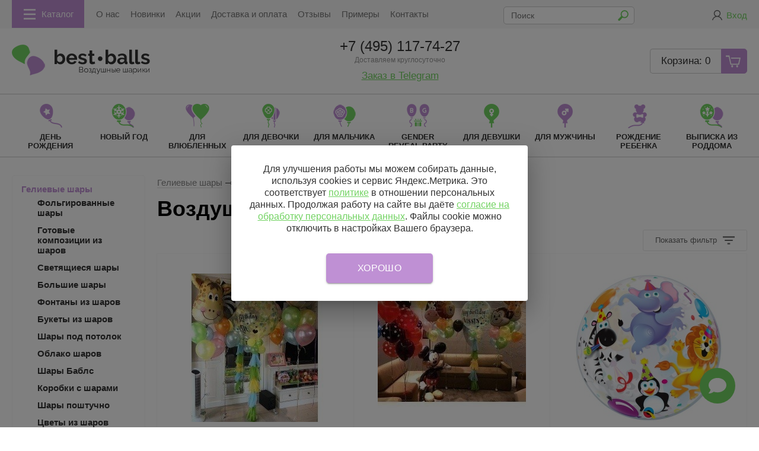

--- FILE ---
content_type: text/html; charset=UTF-8
request_url: https://best-balls.ru/catalog/vozdushnye-shariki~zhivotnoe
body_size: 15191
content:
<!DOCTYPE html>
<html lang="ru">


<head> 
                <title>Воздушные шары животные - купить в Москве</title>
                
                <meta http-equiv="Content-Type" content="text/html; charset=utf-8" />
                <meta name="description" content="Воздушные шары животные в интернет-магазине &laquo;Best-balls&raquo;. Заказать от 485 руб. В наличии 32 товаров. Доставка в Москве." />
                <meta name="keywords" content="доставка шариков в Москве, шарики с гелием" />
		<meta name='yandex-verification' content='b9499b925df1d0d0' />
		<meta name="viewport" content="width=device-width, initial-scale=1" />
				 		
		
		
		


    	<link rel="stylesheet" type="text/css" href="/cash/style98.css" /> 






<link rel="canonical" href="https://best-balls.ru/catalog/vozdushnye-shariki~zhivotnoe"></head>

<body>
        
 <div class="mobile_menu_container">
    <div class="mobile_menu_content"><ul><li><a class='parent' href='/'>Гелиевые шары</a><ul><li><a href='#' class='back'></a></li><li><a href='/catalog/vozdushnye-shariki/gotovye-resheniya'>Готовые композиции из шаров</a></li><li><a href='/catalog/vozdushnye-shariki/svetyaschiesya-shary'>Светящиеся шары</a></li><li><a href='/catalog/vozdushnye-shariki/bolshie-shary'>Большие шары</a></li><li><a href='/catalog/vozdushnye-shariki/fontany-iz-sharov'>Фонтаны из шаров</a></li><li><a href='/catalog/vozdushnye-shariki/bukety-iz-sharov'>Букеты из шаров</a></li><li><a href='/catalog/vozdushnye-shariki/shary-pod-potolok'>Шары под потолок</a></li><li><a href='/catalog/vozdushnye-shariki/oblako-sharov'>Облако шаров</a></li><li><a href='/catalog/vozdushnye-shariki/shary-bubble'>Шары Баблс</a></li><li><a href='/catalog/vozdushnye-shariki/korobki-s-sharami'>Коробки с шарами</a></li><li><a href='/catalog/vozdushnye-shariki/vozdushnye-shary-poshtuchno'>Шары поштучно</a></li><li><a href='/catalog/vozdushnye-shariki/cvety-iz-sharov'>Цветы из шаров</a></li><li><a href='/catalog/vozdushnye-shariki/oformlenie-sharami'>Оформление шарами</a></li></ul></li><li><a class='parent' href='/catalog/vozdushnye-shariki/folgirovannye-shary'>Фольгированные шары</a><ul><li><a href='#' class='back'></a></li><li><a href='/catalog/vozdushnye-shariki/folgirovannye-shary~s-nadpisu'>С надписью</a></li><li><a href='/catalog/vozdushnye-shariki/folgirovannye-shary~shary-bukvy'>Шары Буквы</a></li><li><a href='/catalog/vozdushnye-shariki/folgirovannye-shary~s-risunkom'>Шары c рисунком</a></li><li><a href='/catalog/vozdushnye-shariki/folgirovannye-shary~bez-risunka'>Шары без рисунка</a></li><li><a href='/catalog/vozdushnye-shariki/folgirovannye-shary~3D-shary'>3D шары</a></li><li><a href='/catalog/vozdushnye-shariki/folgirovannye-shary~khodyachie-shary'>Ходячие шары</a></li><li><a href='/catalog/vozdushnye-shariki/folgirovannye-shary~shary-figury'>Шары фигуры</a></li><li><a href='/catalog/vozdushnye-shariki/folgirovannye-shary~muzykalnye-shary'>Музыкальные шары</a></li><li><a href='/catalog/vozdushnye-shariki/folgirovannye-shary~shary-cifry'>Шары Цифры</a></li></ul></li><li><a class='parent' href='/catalog/vse-dlya-prazdnika'>Товары для праздника</a><ul><li><a href='#' class='back'></a></li><li><a href='/catalog/vse-dlya-prazdnika/servirovka-stola'>Одноразовая посуда для праздника</a></li><li><a href='/catalog/vse-dlya-prazdnika/kolpachki-i-girlyandy'>Колпачки и гирлянды</a></li><li><a href='/catalog/vse-dlya-prazdnika/otkrytki'>Открытки</a></li><li><a href='/catalog/vse-dlya-prazdnika/pinyata'>Пиньята</a></li><li><a href='/catalog/vse-dlya-prazdnika/svechi-dlya-torta'>Свечи для торта</a></li><li><a href='/catalog/vse-dlya-prazdnika/nabory-posudy'>Наборы для праздника</a></li><li><a href='/catalog/vse-dlya-prazdnika/konfetti'>Конфетти</a></li><li><a href='/catalog/vse-dlya-prazdnika/khlopushki'>Хлопушки</a></li><li><a href='/catalog/vse-dlya-prazdnika/gruziki-dlya-sharov'>Грузики для шаров</a></li><li><a href='/catalog/vse-dlya-prazdnika/dekoracii-bannery-bordury-nakleiki'>Декорации, баннеры, бордюры, наклейки</a></li><li><a href='/catalog/vse-dlya-prazdnika/yazyki-gudki-gorny-trubochki'>Языки-гудки, горны, трубочки</a></li><li><a href='/catalog/vse-dlya-prazdnika/karnavalnye-ochki'>Карнавальные аксессуары</a></li><li><a href='/catalog/vse-dlya-prazdnika/mylnye-puzyri'>Мыльные пузыри</a></li><li><a href='/catalog/vse-dlya-prazdnika/nakleiki-na-avto'>Наклейки на авто</a></li><li><a href='/catalog/vse-dlya-prazdnika/bumazhnye-aksessuary'>Бумажные аксессуары</a></li><li><a href='/catalog/vse-dlya-prazdnika/akvagrim'>Аквагрим</a></li></ul></li><li><a class='parent' href='#'>Шарики по тематикам</a><ul><li><a href='#' class='back'></a></li><li><a class='parent' href='#'>По типу</a><ul><li><a href='#' class='back'></a></li><li><a href='/catalog/vozdushnye-shariki~agat'>Агаты</a></li><li><a href='/catalog/vozdushnye-shariki~s-konfetti'>С конфетти</a></li><li><a href='/catalog/vozdushnye-shariki~shariki-s-kartinkoi'>С картинкой</a></li><li><a href='/catalog/vozdushnye-shariki~shary-khrom'>Шары Хром</a></li><li><a href='/catalog/vozdushnye-shariki~shary-metallik'>Металлик</a></li><li><a href='/catalog/vozdushnye-shariki~shary-pastel'>Пастельных тонов</a></li><li><a href='/catalog/vozdushnye-shariki~s-nadpisu'>С надписью</a></li><li><a href='/catalog/vozdushnye-shariki~shary-kristall'>Шары Кристалл</a></li><li><a href='/catalog/vozdushnye-shariki~shary-makaruns'>Шары Макарунс</a></li><li><a href='/catalog/vozdushnye-shariki~raduzhnye-shary'>Радужные</a></li><li><a href='/catalog/vozdushnye-shariki~s-logotipom'>С логотипом</a></li><li><a href='/catalog/vozdushnye-shariki~s-bantikami'>С бантиками</a></li><li><a href='/catalog/vozdushnye-shariki~matovye-shary'>Матовые</a></li><li><a href='/catalog/vozdushnye-shariki~perlamutrovyi'>Перламутровые</a></li><li><a href='/catalog/vozdushnye-shariki~shary-na-pol'>Шары на пол</a></li><li><a href='/catalog/vozdushnye-shariki~mramornyi'>Мраморные</a></li><li><a href='/catalog/vozdushnye-shariki~s-risunkom'>С рисунками</a></li></ul></li><li><a class='parent' href='#'>По цвету</a><ul><li><a href='#' class='back'></a></li><li><a href='/catalog/vozdushnye-shariki~prozrachnyi'>Прозрачные</a></li><li><a href='/catalog/vozdushnye-shariki~chernyi-s-zolotom'>Черный с золотом</a></li><li><a href='/catalog/vozdushnye-shariki~trikolor'>Триколор</a></li><li><a href='/catalog/vozdushnye-shariki~belyi'>Белые</a></li><li><a href='/catalog/vozdushnye-shariki~chernyi'>Черные</a></li><li><a href='/catalog/vozdushnye-shariki~krasnyi'>Красные</a></li><li><a href='/catalog/vozdushnye-shariki~fuksiya'>Фуксия</a></li><li><a href='/catalog/vozdushnye-shariki~kamuflyazh'>Камуфляж</a></li><li><a href='/catalog/vozdushnye-shariki~zoloto'>Золотые</a></li><li><a href='/catalog/vozdushnye-shariki~rozovyi'>Розовые</a></li><li><a href='/catalog/vozdushnye-shariki~sinii'>Синие</a></li><li><a href='/catalog/vozdushnye-shariki~raznocvetnye'>Разноцветные</a></li><li><a href='/catalog/vozdushnye-shariki~zelenyi'>Зеленые</a></li><li><a href='/catalog/vozdushnye-shariki~fioletovyi'>Фиолетовые</a></li><li><a href='/catalog/vozdushnye-shariki~zheltyi'>Желтые</a></li><li><a href='/catalog/vozdushnye-shariki~oranzhevyi'>Оранжевые</a></li><li><a href='/catalog/vozdushnye-shariki~biruzovyi'>Бирюзовые</a></li><li><a href='/catalog/vozdushnye-shariki~goluboi'>Голубые</a></li><li><a href='/catalog/vozdushnye-shariki~serebro'>Серебристые</a></li></ul></li><li><a class='parent' href='#'>По персонажу</a><ul><li><a href='#' class='back'></a></li><li><a href='/catalog/vozdushnye-shariki~cheburashka'>Чебурашка</a></li><li><a href='/catalog/vozdushnye-shariki~tri-kota'>Три кота</a></li><li><a href='/catalog/vozdushnye-shariki~robloks'>Роблокс</a></li><li><a href='/catalog/vozdushnye-shariki~transformery'>С Трансформерами</a></li><li><a href='/catalog/vozdushnye-shariki~ledi-bag'>Шары Леди Баг</a></li><li><a href='/catalog/vozdushnye-shariki~sinii-traktor'>Синий трактор</a></li><li><a href='/catalog/vozdushnye-shariki~kholodnoe-serdce'>Шары Холодное сердце</a></li><li><a href='/catalog/vozdushnye-shariki~uensdei'>Уэнсдэй</a></li><li><a href='/catalog/vozdushnye-shariki~smeshariki'>Со Смешариками</a></li><li><a href='/catalog/vozdushnye-shariki~khaggi-vaggi'>Хаги Ваги</a></li><li><a href='/catalog/vozdushnye-shariki~mikki-maus'>С Микки Маусом</a></li><li><a href='/catalog/vozdushnye-shariki~zvezdnye-voiny'>Со Звездными войнами</a></li><li><a href='/catalog/vozdushnye-shariki~chelovek-pauk'>Человек-Паук</a></li><li><a href='/catalog/vozdushnye-shariki~masha-i-medved'>Маша и Медведь</a></li><li><a href='/catalog/vozdushnye-shariki~minony'>Миньоны</a></li><li><a href='/catalog/vozdushnye-shariki~elza'>Эльза</a></li><li><a href='/catalog/vozdushnye-shariki~fiksiki'>Фиксики</a></li><li><a href='/catalog/vozdushnye-shariki~luntik'>Лунтик</a></li><li><a href='/catalog/vozdushnye-shariki~trolli'>Тролли</a></li><li><a href='/catalog/vozdushnye-shariki~sonik'>Соник</a></li><li><a href='/catalog/vozdushnye-shariki~mstiteli'>Мстители</a></li><li><a href='/catalog/vozdushnye-shariki~minni'>Минни</a></li><li><a href='/catalog/vozdushnye-shariki~Among-Us'>Among Us</a></li><li><a href='/catalog/vozdushnye-shariki~cherepashki-nindzya'>Черепашки Ниндзя</a></li><li><a href='/catalog/vozdushnye-shariki~pikachu'>Пикачу</a></li><li><a href='/catalog/vozdushnye-shariki~supergeroi'>Супергерои</a></li><li><a href='/catalog/vozdushnye-shariki~makkvin'>Макквин</a></li><li><a href='/catalog/vozdushnye-shariki~Brawl-Stars'>Brawl Stars</a></li><li><a href='/catalog/vozdushnye-shariki~barboskiny'>Барбоскины</a></li><li><a href='/catalog/vozdushnye-shariki~krosh'>Крош</a></li><li><a href='/catalog/vozdushnye-shariki~korporaciya-monstrov'>Корпорация Монстров</a></li><li><a href='/catalog/vozdushnye-shariki~barbi'>Барби</a></li><li><a href='/catalog/vozdushnye-shariki~tachki'>Тачки</a></li><li><a href='/catalog/vozdushnye-shariki~shimmer-i-shain'>Шиммер и Шайн</a></li><li><a href='/catalog/vozdushnye-shariki~sofiya'>София</a></li><li><a href='/catalog/vozdushnye-shariki~svinka-peppa'>Свинка Пеппа</a></li><li><a href='/catalog/vozdushnye-shariki~korol-lev'>Король Лев</a></li><li><a href='/catalog/vozdushnye-shariki~Me-To-You'>Me To You</a></li><li><a href='/catalog/vozdushnye-shariki~My-Little-Pony'>My Little Pony</a></li><li><a href='/catalog/vozdushnye-shariki~buba'>Буба</a></li><li><a href='/catalog/vozdushnye-shariki~supermen'>Супермен</a></li><li><a href='/catalog/vozdushnye-shariki~nusha'>Нюша</a></li><li><a href='/catalog/vozdushnye-shariki~prostokvashino'>Простоквашино</a></li><li><a href='/catalog/vozdushnye-shariki~zolushka'>Золушка</a></li><li><a href='/catalog/vozdushnye-shariki~fei'>Феи</a></li><li><a href='/catalog/vozdushnye-shariki~doktor-plusheva'>Доктор Плюшева</a></li><li><a href='/catalog/vozdushnye-shariki~pchelka-maiya'>Пчелка Майя</a></li><li><a href='/catalog/vozdushnye-shariki~olaf'>Олаф</a></li><li><a href='/catalog/vozdushnye-shariki~oranzhevaya-korova'>Оранжевая корова</a></li><li><a href='/catalog/vozdushnye-shariki~garri-potter'>Гарри Поттер</a></li><li><a href='/catalog/vozdushnye-shariki~mainkraft'>Майнкрафт</a></li><li><a href='/catalog/vozdushnye-shariki~schenyachii-patrul'>Щенячий патруль</a></li></ul></li><li><a class='parent' href='#'>По объектам</a><ul><li><a href='#' class='back'></a></li><li><a href='/catalog/vozdushnye-shariki~edinorog'>С Единорогами</a></li><li><a href='/catalog/vozdushnye-shariki~zhivotnoe'>С животными</a></li><li><a href='/catalog/vozdushnye-shariki~sobaka'>Собаки</a></li><li><a href='/catalog/vozdushnye-shariki~lego'>Лего</a></li><li><a href='/catalog/vozdushnye-shariki~princessa'>С принцессами</a></li><li><a href='/catalog/vozdushnye-shariki~lev'>Львы</a></li><li><a href='/catalog/vozdushnye-shariki~medved'>Мишки</a></li><li><a href='/catalog/vozdushnye-shariki~kakashka'>Какашка</a></li><li><a href='/catalog/vozdushnye-shariki~panda'>Панды</a></li><li><a href='/catalog/vozdushnye-shariki~smailiki'>Смайлики</a></li><li><a href='/catalog/vozdushnye-shariki~kubok'>Кубок</a></li><li><a href='/catalog/vozdushnye-shariki~zebra'>Зебры</a></li><li><a href='/catalog/vozdushnye-shariki~samolet'>Самолеты</a></li><li><a href='/catalog/vozdushnye-shariki~futbolnyi-myach'>Футбольные мячи</a></li><li><a href='/catalog/vozdushnye-shariki~frukty'>Фрукты</a></li><li><a href='/catalog/vozdushnye-shariki~disnei'>Дисней</a></li><li><a href='/catalog/vozdushnye-shariki~romashka'>Ромашка</a></li><li><a href='/catalog/vozdushnye-shariki~kosmonavt'>Космонавт</a></li><li><a href='/catalog/vozdushnye-shariki~enot'>Енот</a></li><li><a href='/catalog/vozdushnye-shariki~motocikl'>Мотоцикл</a></li><li><a href='/catalog/vozdushnye-shariki~klubnika'>Клубника</a></li><li><a href='/catalog/vozdushnye-shariki~dinozavr'>Динозавр</a></li><li><a href='/catalog/vozdushnye-shariki~noty'>Ноты</a></li><li><a href='/catalog/vozdushnye-shariki~ananas'>Ананасы</a></li><li><a href='/catalog/vozdushnye-shariki~flamingo'>Фламинго</a></li><li><a href='/catalog/vozdushnye-shariki~tank'>Танк</a></li><li><a href='/catalog/vozdushnye-shariki~kukla-LOL'>Кукла LOL</a></li><li><a href='/catalog/vozdushnye-shariki~kolco'>Кольцо</a></li><li><a href='/catalog/vozdushnye-shariki~rusalochka'>Русалочка</a></li><li><a href='/catalog/vozdushnye-shariki~babochki'>Бабочки</a></li><li><a href='/catalog/vozdushnye-shariki~shampanskoe'>Шампанское</a></li><li><a href='/catalog/vozdushnye-shariki~vertolet'>Вертолет</a></li><li><a href='/catalog/vozdushnye-shariki~aist'>Аисты</a></li><li><a href='/catalog/vozdushnye-shariki~traktor'>Тракторы</a></li><li><a href='/catalog/vozdushnye-shariki~golub'>Голуби</a></li><li><a href='/catalog/vozdushnye-shariki~zhiraf'>Жирафы</a></li><li><a href='/catalog/vozdushnye-shariki~kolyaska'>Коляски</a></li></ul></li><li><a class='parent' href='#'>По форме</a><ul><li><a href='#' class='back'></a></li><li><a href='/catalog/vozdushnye-shariki~cifra'>Цифра</a></li><li><a href='/catalog/vozdushnye-shariki~serdce'>Шары-сердечки</a></li><li><a href='/catalog/vozdushnye-shariki~zvezda'>Звезды</a></li><li><a href='/catalog/vozdushnye-shariki~krug'>Круги</a></li><li><a href='/catalog/vozdushnye-shariki~kvadrat'>Квадраты</a></li></ul></li><li><a class='parent' href='#'>По предназначению</a><ul><li><a href='#' class='back'></a></li><li><a href='/catalog/vozdushnye-shariki~dlya-detei'>Для детей</a></li><li><a href='/catalog/vozdushnye-shariki~dlya-devochki'>Для девочки</a></li><li><a href='/catalog/vozdushnye-shariki~dlya-malchika'>Для мальчика</a></li><li><a href='/catalog/vozdushnye-shariki~dlya-muzhchiny'>Для мужчин</a></li><li><a href='/catalog/vozdushnye-shariki~dlya-devushki'>Для девушки</a></li><li><a href='/catalog/vozdushnye-shariki~dlya-vlublennykh'>Для влюбленных</a></li></ul></li><li><a class='parent' href='#'>По количеству</a><ul><li><a href='#' class='back'></a></li><li><a href='/catalog/vozdushnye-shariki~20-sht'>20 шт.</a></li><li><a href='/catalog/vozdushnye-shariki~100-sht'>100 шт.</a></li><li><a href='/catalog/vozdushnye-shariki~50-sht'>50 шт.</a></li><li><a href='/catalog/vozdushnye-shariki~25-sht'>25 шт.</a></li><li><a href='/catalog/vozdushnye-shariki~30-sht'>30 шт.</a></li><li><a href='/catalog/vozdushnye-shariki~10-sht'>10 шт.</a></li></ul></li></ul></li><li><a class='parent' href='#'>Товары по событиям</a><ul><li><a href='#' class='back'></a></li><li><a class='parent' href='/'>Гелиевые шарики</a><ul><li><a href='#' class='back'></a></li><li><a href='/catalog/vozdushnye-shariki~den-rozhdeniya'>День рождения</a></li><li><a href='/catalog/vozdushnye-shariki~8-marta'>8 марта</a></li><li><a href='/catalog/vozdushnye-shariki~novyi-god'>Новый год</a></li><li><a href='/catalog/vozdushnye-shariki~23-fevralya'>23 февраля</a></li><li><a href='/catalog/vozdushnye-shariki~poslednii-zvonok'>Последний звонок</a></li><li><a href='/catalog/vozdushnye-shariki~vypiska-iz-roddoma'>Выписка из роддома</a></li><li><a href='/catalog/vozdushnye-shariki~Gender-Reveal-Party'>Gender Reveal Party</a></li><li><a href='/catalog/vozdushnye-shariki~vypusknoi'>Выпускной</a></li><li><a href='/catalog/vozdushnye-shariki~ubilei'>Юбилей</a></li><li><a href='/catalog/vozdushnye-shariki~9-maya'>9 мая</a></li><li><a href='/catalog/vozdushnye-shariki~khellouin'>Хэллоуин</a></li><li><a href='/catalog/vozdushnye-shariki~1-sentyabrya'>1 сентября</a></li><li><a href='/catalog/vozdushnye-shariki~svadba'>Свадьба</a></li><li><a href='/catalog/vozdushnye-shariki~14-fevralya'>14 февраля</a></li><li><a href='/catalog/vozdushnye-shariki~den-materi'>День матери</a></li><li><a href='/catalog/vozdushnye-shariki~dembel'>Дембель</a></li><li><a href='/catalog/vozdushnye-shariki~vypiska-malchik'>Шары на выписку для мальчика</a></li><li><a href='/catalog/vozdushnye-shariki~vypiska-devochka'>Шары на выписку для девочки</a></li></ul></li><li><a class='parent' href='/catalog/vozdushnye-shariki/folgirovannye-shary'>Фольгированные шарики</a><ul><li><a href='#' class='back'></a></li><li><a href='/catalog/vozdushnye-shariki/folgirovannye-shary~den-rozhdeniya'>День рождения</a></li><li><a href='/catalog/vozdushnye-shariki/folgirovannye-shary~1-sentyabrya'>1 сентября</a></li><li><a href='/catalog/vozdushnye-shariki/folgirovannye-shary~23-fevralya'>23 февраля</a></li><li><a href='/catalog/vozdushnye-shariki/folgirovannye-shary~novyi-god'>Новый год</a></li><li><a href='/catalog/vozdushnye-shariki/folgirovannye-shary~8-marta'>8 марта</a></li><li><a href='/catalog/vozdushnye-shariki/folgirovannye-shary~9-maya'>9 мая</a></li><li><a href='/catalog/vozdushnye-shariki/folgirovannye-shary~svadba'>Свадьба</a></li><li><a href='/catalog/vozdushnye-shariki/folgirovannye-shary~vypiska-iz-roddoma'>Выписка из роддома</a></li><li><a href='/catalog/vozdushnye-shariki/folgirovannye-shary~vypusknoi'>Выпускной</a></li><li><a href='/catalog/vozdushnye-shariki/folgirovannye-shary~den-rozhdeniya-1-godik'>День Рождения 1 годик</a></li><li><a href='/catalog/vozdushnye-shariki/folgirovannye-shary~rozhdenie-rebenka'>Рождение ребенка</a></li><li><a href='/catalog/vozdushnye-shariki/folgirovannye-shary~khellouin'>Хэллоуин</a></li><li><a href='/catalog/vozdushnye-shariki/folgirovannye-shary~14-fevralya'>14 февраля</a></li></ul></li><li><a class='parent' href='/catalog/vse-dlya-prazdnika'>Товары для праздника</a><ul><li><a href='#' class='back'></a></li><li><a href='/catalog/vse-dlya-prazdnika~den-rozhdeniya'>День рождения</a></li><li><a href='/catalog/vse-dlya-prazdnika~svadba'>Свадьба</a></li><li><a href='/catalog/vse-dlya-prazdnika~vecherinka'>Вечеринка</a></li><li><a href='/catalog/vse-dlya-prazdnika~fotosessiya'>Фотосессия</a></li><li><a href='/catalog/vse-dlya-prazdnika~vypiska-iz-roddoma'>Выписка из роддома</a></li><li><a href='/catalog/vse-dlya-prazdnika~9-maya'>9 мая</a></li><li><a href='/catalog/vse-dlya-prazdnika~den-rozhdeniya-detei'>День рождения детей</a></li><li><a href='/catalog/vse-dlya-prazdnika~novyi-god'>Новый год</a></li><li><a href='/catalog/vse-dlya-prazdnika~1-sentyabrya'>1 сентября</a></li><li><a href='/catalog/vse-dlya-prazdnika~khellouin'>Хэллоуин</a></li><li><a href='/catalog/vse-dlya-prazdnika~karnaval'>Карнавал</a></li><li><a href='/catalog/vse-dlya-prazdnika~rozhdenie-rebenka'>Рождение ребенка</a></li><li><a href='/catalog/vse-dlya-prazdnika~14-fevralya'>14 февраля</a></li><li><a href='/catalog/vse-dlya-prazdnika~23-fevralya'>23 февраля</a></li></ul></li></ul></li><li><a href='/catalog/pechat-na-sharakh'>Печать на шарах</a></li><li class='menu_sett'><a style='color:#999;font-size:14px' href='/o-kompanii'>О нас</a></li><li class='menu_sett'><a style='color:#999;font-size:14px' href='/novinki'>Новинки</a></li><li class='menu_sett'><a style='color:#999;font-size:14px' href='/sales'>Акции</a></li><li class='menu_sett'><a style='color:#999;font-size:14px' href='/dostavka-i-oplata'>Доставка и оплата</a></li><li class='menu_sett'><a style='color:#999;font-size:14px' href='/response'>Отзывы</a></li><li class='menu_sett'><a style='color:#999;font-size:14px' href='/photo/primery'>Примеры</a></li><li class='menu_sett'><a style='color:#999;font-size:14px' href='/kontakty'>Контакты</a></li></ul></div></div>
<div class="mobile_menu_overlay"></div>



		<div style='width:100%;position:fixed;z-index:99999999999999999999999999999999999999999999999999999999999999999999999999999999999'><div style='max-width:1240px;margin:0 auto'><div id='open_menu3'></div></div></div>
		<div id="container_out">
		
		<div class="sticky-element">
    <div class="sticky-anchor"></div>
    <div class="sticky-content">
<div id="top_out">
<div id="top">
	<ul class="block_ul_top">
	<li>
	<div class="li_content_top">




<div id="top_menu12"><ul id="cssmenu_bottom1"><li><div class='menu_container'>
	<a href='#' class='mobile_menu'><span>Каталог</span></a>
</div></li></ul><ul id="cssmenu_bottom"><li class='menu_top_3'><a class='add_cat3' rel='nofollow' href='/o-kompanii'>О нас</a></li><li class='menu_top_3'><a class='add_cat3' rel='nofollow' href='/novinki'>Новинки</a></li><li class='menu_top_3'><a class='add_cat3' rel='nofollow' href='/sales'>Акции</a></li><li class='menu_top_3'><a class='add_cat3' rel='nofollow' href='/dostavka-i-oplata'>Доставка и оплата</a></li><li class='menu_top_3'><a class='add_cat3' rel='nofollow' href='/response'>Отзывы</a></li><li class='menu_top_3'><a class='add_cat3' rel='nofollow' href='/photo/primery'>Примеры</a></li><li class='menu_top_3'><a class='add_cat3' rel='nofollow' href='/kontakty'>Контакты</a></li></ul></div>
<div style="clear:both"></div>


</div></li>
<li>
	<div class="li_content_top">


	<div><div class="search_top">
<form action="/view_search.php" method="get" id="search_form">	

	
		<input placeholder="Поиск" type="text" id="input_search" autocomplete="off" name="search_s" value="" />
<input type="submit" name="submit_search" id="submit_search" value="&nbsp;"  title="Найти" />	
		<div id="result_search" style="display:none"></div>

</form>
</div></div>	


	
	
	
</div>
</li>

<li>
	<div class="li_content_top">	
	<div class='vopros_a_div'><div class='lock_out'><span class="panel_kab"><a class="add_login" title="Войти на сайт" href="#"><span>Вход</span></a></span></div></div><div id="cart_bottom_div_mobile" class="cart_bottom_div"><div class="card_empty">
<div class="cart_bord">Корзина: 0</div><div class="cart_bord_right">&nbsp;</div>

</div></div>	
	</div>
</li>

</ul>


	<div style="position:absolute;width:100%;left:0">
<div style="position:relative;max-width:1240px;margin:0 auto;">
<div id="popuprel_user"></div>
</div>
</div>


</div></div></div></div>

<div id="wrapper">


	<div id="header">

	
	<div class="header_ramka">
	
			
	<ul class="block_ul">
	<li>
	<div class="li_content">	
	<div id='logo'><a href='/'><img src='/content/logo.webp' alt='best-balls.ru' title='best-balls.ru' /></a></div>
	
	</div>
</li>

<li>
<div class="li_content">	
	<div style="position:relative;top:-5px">


	
	<div class='tel_out'><div class="tel_top2"><a href="tel:+7 (495) 117-74-27 ">+7 (495) 117-74-27 </a></div><div style="font-size:12.4px;position:relative;top:-7px;text-align:center;color:#999;margin:3px 0px 3px 0px">Доставляем круглосуточно</div><div class="tel_whatsapp" style="text-align:center" ><a target="_new" href="https://t.me/commie1991">Заказ в Telegram</a></div></div>	</div>		
</div>	
</li>
<li>
<div class="li_content">	
	
<div id="cart_bottom_div" class="cart_bottom_div"><div class="card_empty">
<div class="cart_bord">Корзина: 0</div><div class="cart_bord_right">&nbsp;</div>

</div></div>
	
	</div>
</li>


	</ul>

</div>

	

	</div><!-- #header-->
	
	

				<div id="menu_top">


<div id="menu_top2">

	<div style="text-align:center"><ul id="cssmenu"><li class='prime_menu' ><a class='add_cat2' title='Шарики на День Рождения' rel='5' href='/catalog/vozdushnye-shariki~den-rozhdeniya'><span style='height:50px;background: url(/content/photo/full/20151027173005.webp) no-repeat center center;'></span><span>День рождения</span></a></li><li class='prime_menu' ><a class='add_cat2' title='Воздушные шарики на Новый год' rel='11' href='/catalog/vozdushnye-shariki~novyi-god'><span style='height:50px;background: url(/content/photo/full/201511051642591.webp) no-repeat center center;'></span><span>Новый год</span></a></li><li class='prime_menu' ><a class='add_cat2' title='Воздушные шарики для влюбленных' rel='17' href='/catalog/vozdushnye-shariki~dlya-vlublennykh'><span style='height:50px;background: url(/content/photo/full/20230323170159.webp) no-repeat center center;'></span><span>Для влюбленных</span></a></li><li class='prime_menu' ><a class='add_cat2' title='Воздушные шарики для девочки' rel='18' href='/catalog/vozdushnye-shariki~dlya-devochki'><span style='height:50px;background: url(/content/photo/full/202303231752361.webp) no-repeat center center;'></span><span>Для девочки</span></a></li><li class='prime_menu' ><a class='add_cat2' title='Воздушные шарики для мальчика' rel='19' href='/catalog/vozdushnye-shariki~dlya-malchika'><span style='height:50px;background: url(/content/photo/full/202303231755591.webp) no-repeat center center;'></span><span>Для мальчика</span></a></li><li class='prime_menu' ><a class='add_cat2' title='Шары для определения пола ребенка' rel='20' href='/catalog/vozdushnye-shariki~Gender-Reveal-Party'><span style='height:50px;background: url(/content/photo/full/20230323173115.webp) no-repeat center center;'></span><span>Gender Reveal Party</span></a></li><li class='prime_menu' ><a class='add_cat2' title='Воздушные шарики для девушки' rel='21' href='/catalog/vozdushnye-shariki~dlya-devushki'><span style='height:50px;background: url(/content/photo/full/20230323175709.webp) no-repeat center center;'></span><span>Для девушки</span></a></li><li class='prime_menu' ><a class='add_cat2' title='Воздушные шарики для мужчины' rel='22' href='/catalog/vozdushnye-shariki~dlya-muzhchiny'><span style='height:50px;background: url(/content/photo/full/20230323175803.webp) no-repeat center center;'></span><span>Для мужчины</span></a></li><li class='prime_menu' ><a class='add_cat2' title='Шары на рождение ребенка' rel='7' href='/catalog/vozdushnye-shariki~rozhdenie-rebenka'><span style='height:50px;background: url(/content/photo/full/20151027173109.webp) no-repeat center center;'></span><span>Рождение ребенка</span></a></li><li class='prime_menu' ><a class='add_cat2' title='Шары на выписку из роддома' rel='15' href='/catalog/vozdushnye-shariki~vypiska-iz-roddoma'><span style='height:50px;background: url(/content/photo/full/201811121545411.webp) no-repeat center center;'></span><span>Выписка из роддома</span></a></li><li class='prime_menu' ><a class='add_cat2' title='Шары на День Рождения ребенка' rel='16' href='/catalog/vozdushnye-shariki~den-rozhdeniya-detei'><span style='height:50px;background: url(/content/photo/full/201811121549261.webp) no-repeat center center;'></span><span>День рождения детей</span></a></li></ul></div>


	
	</div>	
	
	<!--<div id="popuprel12"></div>-->
	</div>	
		
		<div class="slide_new" style="position:relative;z-index:0">
			
            			
			
			
        



</div>	
		
	

					

	<div id="middle1">
	<div id="middle2">
	<div class="middle"><div id="container">
			<div id="content">
			<div id="content1"><div class="bread"><div id='titles'><a href='/'>Гелиевые шары</a> <span><img src='/images/bread_1.png' alt='Стр' /></span> Воздушные шары животные</div></div>	
	<div><h1><span>Воздушные шары животные</span></h1><input type="hidden" name="max_price_sort" id="max_price_sort" value="" /><input type="hidden" name="min_price_sort" id="min_price_sort" value="" /><input type="hidden" name="all1" id="all1" value=" AND id IN (174,320,1329,1327,1328,1330,1331,1333,1332,1334,1335,1336,707,713,717,712,1047,3101,3051,3036,90,88,2491,2550,2599,2625,2757,2765,2772,2774,2793,2797,3660,4510,2482,7277,7280,7282)" /><div style='clear:both'></div></div><div style="clear:both;width:100%;"><div style='text-align:left'><div class='filter_pop_out'><div class='filter_pop'><a href='#' class='filter_pop_echo' style='display:none'>Еще</a></div></div><div id='post_sort_out2'></div><a href='#' class='a_filtr_hidden'><span>Показать фильтр</span></a><div class='filtr_div_21'><div id='filtr_hidden' style='padding:0px 0px 20px 0px;'><div class='filter_botton_brand_out'><div class='filter_botton_brand filter_cat_ajax'><a rel='1002' rel2='1' href='#'>Цена <span class='filter_botton_brand_orange2'> -  <span class='rub_7'>Р</span></span></a></div><div class='filter_out' id='filter_out1002'></div></div><div class='filter_botton_brand_out'><div class='filter_botton_brand filter_cat_ajax'><a rel='1' rel2='1' href='#'>Цвет <span class='filter_botton_brand_orange2'>1</span></a></div><div class='filter_out' id='filter_out1'></div></div><div class='filter_botton_brand_out'><div class='filter_botton_brand filter_cat_ajax'><a rel='3' rel2='1' href='#'>Размер <span class='filter_botton_brand_orange2'>1</span></a></div><div class='filter_out' id='filter_out3'></div></div><div class='filter_botton_brand_out'><div class='filter_botton_brand filter_cat_ajax'><a rel='4' rel2='1' href='#'>Количество <span class='filter_botton_brand_orange2'>1</span></a></div><div class='filter_out' id='filter_out4'></div></div><div class='filter_botton_brand_out'><div class='filter_botton_brand filter_cat_ajax'><a rel='5' rel2='1' href='#'>Для кого <span class='filter_botton_brand_orange2'>1</span></a></div><div class='filter_out' id='filter_out5'></div></div><div class='filter_botton_brand_out'><div class='filter_botton_brand filter_cat_ajax'><a rel='6' rel2='1' href='#'>Тип <span class='filter_botton_brand_orange2'>1</span></a></div><div class='filter_out' id='filter_out6'></div></div><div class='filter_botton_brand_out'><div class='filter_botton_brand filter_cat_ajax'><a rel='7' rel2='1' href='#'>Форма <span class='filter_botton_brand_orange2'>1</span></a></div><div class='filter_out' id='filter_out7'></div></div><div class='filter_botton_brand_out'><div class='filter_botton_brand filter_cat_ajax'><a rel='8' rel2='1' href='#'>Тематика <span class='filter_botton_brand_orange2'>1</span></a></div><div class='filter_out' id='filter_out8'></div></div><div class='filter_botton_brand_out'><div class='filter_botton_brand filter_cat_ajax'><a rel='9' rel2='1' href='#'>Объект <span class='filter_botton_brand_orange'>1</span></a></div><div class='filter_out' id='filter_out9'></div></div><div class='filter_botton_brand_out'><div class='filter_botton_brand filter_cat_ajax'><a rel='10' rel2='1' href='#'>Событие <span class='filter_botton_brand_orange2'>1</span></a></div><div class='filter_out' id='filter_out10'></div></div><span id="clear_filter_out" style=""><a href="/catalog/vozdushnye-shariki">Очистить фильтр</a></span><div style='padding:5px 0px;margin-top:8px;font-size:13px;color:#777;border-top:1px solid #eaeaea'><span class='naydeno_cat'>Товаров в каталоге: 32</span><div class='str_sort55'>Сортировать: <div class='filter_botton_brand_out filter_botton_brand_out2' style='margin:0;padding:0;display:inline-block'><div class='filter_botton_brand filter_cat_ajax' style='display:inline-block'><a rel='1003' rel2='1' href='#'>По умолчанию</a></div><div class='filter_out' id='filter_out1003'></div></div></div><div class='str_sort55'>На странице: <div class='filter_botton_brand_out filter_botton_brand_out2' style='margin:0;padding:0;display:inline-block'><div class='filter_botton_brand filter_cat_ajax' style='display:inline-block'><a rel='1004' rel2='1' href='#'>Выводить по 36</a></div><div class='filter_out' id='filter_out1004'></div></div></div></div></div></div>
</div><div class='wrap_new'><div class="wrap_tovar_out_new"><div class="wrap_tovar_new"><div style='position:relative;'><div class='categ_2_new'><a style='display:block;width:100%;height:100%' title='Готовое решение С Днем Рождения' href='/products/kompoziciya-s-dnem-rozhdeniya'>
<img src='/content/loader.svg'  data-src='https://best-balls.ru/content/photo/thumbs/201710171758311.jpg' alt='Готовое решение С Днем Рождения' />
</a></div><div style='height:70px;overflow:hidden;padding:0px 10px'><p class='categ_title'><a href='/products/kompoziciya-s-dnem-rozhdeniya'>Готовое решение С Днем Рождения</a></p></div></div><div style='text-align:center'><div style='color:#999;font-size:14px'>17 шт.</div></div><div style='text-align:center;height:55px;'><span class='price_mob_new'>10 075 <span style='color:#999;font-weight: 300'>₽</span></span><div style='clear:both;padding-top:20px;'><a href='#' class='add_cart_a tovar_add_korzina_button' title='Добавить товар в корзину' rel='3660'><span>В КОРЗИНУ</span></a><div style='margin-top:5px'><a href='#' class='quick_zakaz' rel='Быстрый заказ товара: Готовое решение С Днем Рождения'>Заказать в 1 клик</a></div></div></div></div></div><div class="wrap_tovar_out_new"><div class="wrap_tovar_new"><div style='position:relative;'><div class='categ_2_new'><a style='display:block;width:100%;height:100%' title='Готовое решение «Микки Маус и другие»' href='/products/gotovoe-reshenie-mikki-maus-i-drugie'>
<img src='/content/loader.svg'  data-src='https://best-balls.ru/content/photo/thumbs/201808031707111.jpg' alt='Готовое решение «Микки Маус и другие»' />
</a></div><div style='height:70px;overflow:hidden;padding:0px 10px'><p class='categ_title'><a href='/products/gotovoe-reshenie-mikki-maus-i-drugie'>Готовое решение «Микки Маус и другие»</a></p></div></div><div style='text-align:center'><div style='color:#999;font-size:14px'>35 см. шт.</div></div><div style='text-align:center;height:55px;'><span class='price_mob_new'>16 263 <span style='color:#999;font-weight: 300'>₽</span></span><div style='clear:both;padding-top:20px;'><a href='#' class='add_cart_a tovar_add_korzina_button' title='Добавить товар в корзину' rel='4510'><span>В КОРЗИНУ</span></a><div style='margin-top:5px'><a href='#' class='quick_zakaz' rel='Быстрый заказ товара: Готовое решение «Микки Маус и другие»'>Заказать в 1 клик</a></div></div></div></div></div><div class="wrap_tovar_out_new"><div class="wrap_tovar_new"><div style='position:relative;'><div class='categ_2_new'><a style='display:block;width:100%;height:100%' title='Шар BUBBLE 22" Вечеринка зверей, 56 см' href='/products/shar-bubble-22-vecherinka-zverei-56-sm'>
<img src='/content/loader.svg'  data-src='https://best-balls.ru/content/photo/thumbs/202304281514391.jpg' alt='Шар BUBBLE 22" Вечеринка зверей, 56 см' />
</a></div><div style='height:70px;overflow:hidden;padding:0px 10px'><p class='categ_title'><a href='/products/shar-bubble-22-vecherinka-zverei-56-sm'>Шар BUBBLE 22" Вечеринка зверей, 56 см</a></p></div></div><div style='text-align:center'><div style='color:#999;font-size:14px'>1 шт.</div></div><div style='text-align:center;height:55px;'><span class='price_mob_new'>1 050 <span style='color:#999;font-weight: 300'>₽</span></span><div style='clear:both;padding-top:20px;'><a href='#' class='add_cart_a tovar_add_korzina_button' title='Добавить товар в корзину' rel='2482'><span>В КОРЗИНУ</span></a><div style='margin-top:5px'><a href='#' class='quick_zakaz' rel='Быстрый заказ товара: Шар BUBBLE 22" Вечеринка зверей, 56 см'>Заказать в 1 клик</a></div></div></div></div></div><div class="wrap_tovar_out_new"><div class="wrap_tovar_new"><div style='position:relative;'><div class='categ_2_new'><a style='display:block;width:100%;height:100%' title='Шар фигура цифра 1 долматинец' href='/products/shar-cifra-1-dolmatinec'>
<img src='/content/loader.svg'  data-src='https://best-balls.ru/content/photo/thumbs/202308281328381.jpg' alt='Шар фигура цифра 1 долматинец' />
</a></div><div style='height:70px;overflow:hidden;padding:0px 10px'><p class='categ_title'><a href='/products/shar-cifra-1-dolmatinec'>Шар фигура цифра 1 долматинец</a></p></div></div><div style='text-align:center'><div style='color:#999;font-size:14px'>1 шт.</div></div><div style='text-align:center;height:55px;'><span class='price_mob_new'>1 320 <span style='color:#999;font-weight: 300'>₽</span></span><div style='clear:both;padding-top:20px;'><a href='#' class='add_cart_a tovar_add_korzina_button' title='Добавить товар в корзину' rel='1327'><span>В КОРЗИНУ</span></a><div style='margin-top:5px'><a href='#' class='quick_zakaz' rel='Быстрый заказ товара: Шар фигура цифра 1 долматинец'>Заказать в 1 клик</a></div></div></div></div></div><div class="wrap_tovar_out_new"><div class="wrap_tovar_new"><div style='position:relative;'><div class='categ_2_new'><a style='display:block;width:100%;height:100%' title='Шар фигура Голова Коровы' href='/products/shar-figura-street-korova'>
<img src='/content/loader.svg'  data-src='https://best-balls.ru/content/photo/thumbs/202309201613461.jpg' alt='Шар фигура Голова Коровы' />
</a></div><div style='height:70px;overflow:hidden;padding:0px 10px'><p class='categ_title'><a href='/products/shar-figura-street-korova'>Шар фигура Голова Коровы</a></p></div></div><div style='text-align:center'><div style='color:#999;font-size:14px'>1 шт.</div></div><div style='text-align:center;height:55px;'><span class='price_mob_new'>1 094 <span style='color:#999;font-weight: 300'>₽</span></span><div style='clear:both;padding-top:20px;'><a href='#' class='add_cart_a tovar_add_korzina_button' title='Добавить товар в корзину' rel='3051'><span>В КОРЗИНУ</span></a><div style='margin-top:5px'><a href='#' class='quick_zakaz' rel='Быстрый заказ товара: Шар фигура Голова Коровы'>Заказать в 1 клик</a></div></div></div></div></div><div class="wrap_tovar_out_new"><div class="wrap_tovar_new"><div style='position:relative;'><div class='categ_2_new'><a style='display:block;width:100%;height:100%' title='Шар фигура Корова милая' href='/products/shar-figura-korova'>
<img src='/content/loader.svg'  data-src='https://best-balls.ru/content/photo/thumbs/202309201616161.jpg' alt='Шар фигура Корова милая' />
</a></div><div style='height:70px;overflow:hidden;padding:0px 10px'><p class='categ_title'><a href='/products/shar-figura-korova'>Шар фигура Корова милая</a></p></div></div><div style='text-align:center'><div style='color:#999;font-size:14px'>1 шт.</div></div><div style='text-align:center;height:55px;'><span class='price_mob_new'>1 270 <span style='color:#999;font-weight: 300'>₽</span></span><div style='clear:both;padding-top:20px;'><a href='#' class='add_cart_a tovar_add_korzina_button' title='Добавить товар в корзину' rel='1047'><span>В КОРЗИНУ</span></a><div style='margin-top:5px'><a href='#' class='quick_zakaz' rel='Быстрый заказ товара: Шар фигура Корова милая'>Заказать в 1 клик</a></div></div></div></div></div><div class="wrap_tovar_out_new"><div class="wrap_tovar_new"><div style='position:relative;'><div class='categ_2_new'><a style='display:block;width:100%;height:100%' title='Готовое решение «Коала и кот»' href='/products/gotovoe-reshenie-koala-i-kot'>
<img src='/content/loader.svg'  data-src='https://best-balls.ru/content/photo/thumbs/202410161520301.jpg' alt='Готовое решение «Коала и кот»' />
</a></div><div style='height:70px;overflow:hidden;padding:0px 10px'><p class='categ_title'><a href='/products/gotovoe-reshenie-koala-i-kot'>Готовое решение «Коала и кот»</a></p></div></div><div style='text-align:center'><div style='color:#999;font-size:14px'>8 шт.</div></div><div style='text-align:center;height:55px;'><div style='height:50px'><span style='color:#999'>Цену уточняйте</span></div><div style='clear:both;padding-top:20px;'><a href='/products/gotovoe-reshenie-koala-i-kot' class='add_post_zapros1' >ПОДРОБНЕЕ</a></div></div></div></div><div class="wrap_tovar_out_new"><div class="wrap_tovar_new"><div style='position:relative;'><div class='categ_2_new'><a style='display:block;width:100%;height:100%' title='Композиция «Пятна жирафа»' href='/products/kompoziciya-pyatna-zhirafa'>
<img src='/content/loader.svg'  data-src='https://best-balls.ru/content/photo/thumbs/202410171307541.jpg' alt='Композиция «Пятна жирафа»' />
</a></div><div style='height:70px;overflow:hidden;padding:0px 10px'><p class='categ_title'><a href='/products/kompoziciya-pyatna-zhirafa'>Композиция «Пятна жирафа»</a></p></div></div><div style='text-align:center'><div style='color:#999;font-size:14px'>13 шт.</div></div><div style='text-align:center;height:55px;'><div style='height:50px'><span style='color:#999'>Цену уточняйте</span></div><div style='clear:both;padding-top:20px;'><a href='/products/kompoziciya-pyatna-zhirafa' class='add_post_zapros1' >ПОДРОБНЕЕ</a></div></div></div></div><div class="wrap_tovar_out_new"><div class="wrap_tovar_new"><div style='position:relative;'><div class='categ_2_new'><a style='display:block;width:100%;height:100%' title='Композиция «Темная зебра»' href='/products/kompoziciya-temnaya-zebra'>
<img src='/content/loader.svg'  data-src='https://best-balls.ru/content/photo/thumbs/202410171406211.jpg' alt='Композиция «Темная зебра»' />
</a></div><div style='height:70px;overflow:hidden;padding:0px 10px'><p class='categ_title'><a href='/products/kompoziciya-temnaya-zebra'>Композиция «Темная зебра»</a></p></div></div><div style='text-align:center'><div style='color:#999;font-size:14px'>11 шт.</div></div><div style='text-align:center;height:55px;'><div style='height:50px'><span style='color:#999'>Цену уточняйте</span></div><div style='clear:both;padding-top:20px;'><a href='/products/kompoziciya-temnaya-zebra' class='add_post_zapros1' >ПОДРОБНЕЕ</a></div></div></div></div><div class="wrap_tovar_out_new"><div class="wrap_tovar_new"><div style='position:relative;'><div class='categ_2_new'><a style='display:block;width:100%;height:100%' title='Шар фигура  V70 STREET Дракоша' href='/products/a-figura-v70-street-drakosha'>
<img src='/content/loader.svg'  data-src='https://best-balls.ru/content/photo/thumbs/201601261703211.jpg' alt='Шар фигура  V70 STREET Дракоша' />
</a></div><div style='height:70px;overflow:hidden;padding:0px 10px'><p class='categ_title'><a href='/products/a-figura-v70-street-drakosha'>Шар фигура  V70 STREET Дракоша</a></p></div></div><div style='text-align:center'><div style='color:#999;font-size:14px'>1 шт.</div></div><div style='text-align:center;height:55px;'><span class='price_mob_new'>956 <span style='color:#999;font-weight: 300'>₽</span></span><div style='clear:both;padding-top:20px;'><a href='#' class='add_cart_a tovar_add_korzina_button' title='Добавить товар в корзину' rel='717'><span>В КОРЗИНУ</span></a><div style='margin-top:5px'><a href='#' class='quick_zakaz' rel='Быстрый заказ товара: Шар фигура  V70 STREET Дракоша'>Заказать в 1 клик</a></div></div></div></div></div><div class="wrap_tovar_out_new"><div class="wrap_tovar_new"><div style='position:relative;'><div class='categ_2_new'><a style='display:block;width:100%;height:100%' title='Шар фигура цифра 7 крокодил' href='/products/shar-cifra-7-krokodil'>
<img src='/content/loader.svg'  data-src='https://best-balls.ru/content/photo/thumbs/202308281329401.jpg' alt='Шар фигура цифра 7 крокодил' />
</a></div><div style='height:70px;overflow:hidden;padding:0px 10px'><p class='categ_title'><a href='/products/shar-cifra-7-krokodil'>Шар фигура цифра 7 крокодил</a></p></div></div><div style='text-align:center'><div style='color:#999;font-size:14px'>1 шт.</div></div><div style='text-align:center;height:55px;'><span class='price_mob_new'>1 320 <span style='color:#999;font-weight: 300'>₽</span></span><div style='clear:both;padding-top:20px;'><a href='#' class='add_cart_a tovar_add_korzina_button' title='Добавить товар в корзину' rel='1333'><span>В КОРЗИНУ</span></a><div style='margin-top:5px'><a href='#' class='quick_zakaz' rel='Быстрый заказ товара: Шар фигура цифра 7 крокодил'>Заказать в 1 клик</a></div></div></div></div></div><div class="wrap_tovar_out_new"><div class="wrap_tovar_new"><div style='position:relative;'><div class='categ_2_new'><a style='display:block;width:100%;height:100%' title='Ходячие шары Собачки ' href='/products/khodyachie-shary-sobachki-'>
<img src='/content/loader.svg'  data-src='https://best-balls.ru/content/photo/thumbs/201511042313351.jpg' alt='Ходячие шары Собачки ' />
</a></div><div style='height:70px;overflow:hidden;padding:0px 10px'><p class='categ_title'><a href='/products/khodyachie-shary-sobachki-'>Ходячие шары Собачки </a></p></div></div><div style='text-align:center;height:55px;'><span class='price_mob_new'>650 <span style='color:#999;font-weight: 300'>₽</span></span><div style='clear:both;padding-top:20px;'><a href='#' class='add_cart_a tovar_add_korzina_button' title='Добавить товар в корзину' rel='88'><span>В КОРЗИНУ</span></a><div style='margin-top:5px'><a href='#' class='quick_zakaz' rel='Быстрый заказ товара: Ходячие шары Собачки '>Заказать в 1 клик</a></div></div></div></div></div><div class="wrap_tovar_out_new"><div class="wrap_tovar_new"><div style='position:relative;'><div class='categ_2_new'><a style='display:block;width:100%;height:100%' title='Шар 18" HB Вечеринка зверей' href='/products/shar-18-hb-vecherinka-zverei'>
<img src='/content/loader.svg'  data-src='https://best-balls.ru/content/photo/thumbs/201703202203301.jpg' alt='Шар 18" HB Вечеринка зверей' />
</a></div><div style='height:70px;overflow:hidden;padding:0px 10px'><p class='categ_title'><a href='/products/shar-18-hb-vecherinka-zverei'>Шар 18" HB Вечеринка зверей</a></p></div></div><div style='text-align:center;height:55px;'><span class='price_mob_new'>485 <span style='color:#999;font-weight: 300'>₽</span></span><div style='clear:both;padding-top:20px;'><a href='#' class='add_cart_a tovar_add_korzina_button' title='Добавить товар в корзину' rel='2491'><span>В КОРЗИНУ</span></a><div style='margin-top:5px'><a href='#' class='quick_zakaz' rel='Быстрый заказ товара: Шар 18" HB Вечеринка зверей'>Заказать в 1 клик</a></div></div></div></div></div><div class="wrap_tovar_out_new"><div class="wrap_tovar_new"><div style='position:relative;'><div class='categ_2_new'><a style='display:block;width:100%;height:100%' title='Шар 18" HB Друзья в автомобиле' href='/products/shar-18-hb-druzya-v-avtomobile'>
<img src='/content/loader.svg'  data-src='https://best-balls.ru/content/photo/thumbs/201704251913221.jpg' alt='Шар 18" HB Друзья в автомобиле' />
</a></div><div style='height:70px;overflow:hidden;padding:0px 10px'><p class='categ_title'><a href='/products/shar-18-hb-druzya-v-avtomobile'>Шар 18" HB Друзья в автомобиле</a></p></div></div><div style='text-align:center;height:55px;'><div style='height:30px'><span style='color:#bf90d4'>Нет в наличии</span></div><div style='clear:both;padding-top:20px;'><a href='/products/shar-18-hb-druzya-v-avtomobile' class='add_post_zapros1' >ПОДРОБНЕЕ</a></div></div></div></div><div class="wrap_tovar_out_new"><div class="wrap_tovar_new"><div style='position:relative;'><div class='categ_2_new'><a style='display:block;width:100%;height:100%' title='Шар 18" HB Коровы' href='/products/shar-18-hb-korovy'>
<img src='/content/loader.svg'  data-src='https://best-balls.ru/content/photo/thumbs/201704251912011.jpg' alt='Шар 18" HB Коровы' />
</a></div><div style='height:70px;overflow:hidden;padding:0px 10px'><p class='categ_title'><a href='/products/shar-18-hb-korovy'>Шар 18" HB Коровы</a></p></div></div><div style='text-align:center;height:55px;'><div style='height:30px'><span style='color:#bf90d4'>Нет в наличии</span></div><div style='clear:both;padding-top:20px;'><a href='/products/shar-18-hb-korovy' class='add_post_zapros1' >ПОДРОБНЕЕ</a></div></div></div></div><div class="wrap_tovar_out_new"><div class="wrap_tovar_new"><div style='position:relative;'><div class='categ_2_new'><a style='display:block;width:100%;height:100%' title='Шар 18" Веселые слоники' href='/products/shar-18-veselye-sloniki'>
<img src='/content/loader.svg'  data-src='https://best-balls.ru/content/photo/thumbs/201704251903491.jpg' alt='Шар 18" Веселые слоники' />
</a></div><div style='height:70px;overflow:hidden;padding:0px 10px'><p class='categ_title'><a href='/products/shar-18-veselye-sloniki'>Шар 18" Веселые слоники</a></p></div></div><div style='text-align:center;height:55px;'><div style='height:30px'><span style='color:#bf90d4'>Нет в наличии</span></div><div style='clear:both;padding-top:20px;'><a href='/products/shar-18-veselye-sloniki' class='add_post_zapros1' >ПОДРОБНЕЕ</a></div></div></div></div><div class="wrap_tovar_out_new"><div class="wrap_tovar_new"><div style='position:relative;'><div class='categ_2_new'><a style='display:block;width:100%;height:100%' title='Шар 18" Газели' href='/products/shar-18-gazeli'>
<img src='/content/loader.svg'  data-src='https://best-balls.ru/content/photo/thumbs/201704251903021.jpg' alt='Шар 18" Газели' />
</a></div><div style='height:70px;overflow:hidden;padding:0px 10px'><p class='categ_title'><a href='/products/shar-18-gazeli'>Шар 18" Газели</a></p></div></div><div style='text-align:center;height:55px;'><div style='height:30px'><span style='color:#bf90d4'>Нет в наличии</span></div><div style='clear:both;padding-top:20px;'><a href='/products/shar-18-gazeli' class='add_post_zapros1' >ПОДРОБНЕЕ</a></div></div></div></div><div class="wrap_tovar_out_new"><div class="wrap_tovar_new"><div style='position:relative;'><div class='categ_2_new'><a style='display:block;width:100%;height:100%' title='Шар 18" Лев царь зверей' href='/products/shar-18-lev-car-zverei'>
<img src='/content/loader.svg'  data-src='https://best-balls.ru/content/photo/thumbs/201704251900241.jpg' alt='Шар 18" Лев царь зверей' />
</a></div><div style='height:70px;overflow:hidden;padding:0px 10px'><p class='categ_title'><a href='/products/shar-18-lev-car-zverei'>Шар 18" Лев царь зверей</a></p></div></div><div style='text-align:center;height:55px;'><div style='height:30px'><span style='color:#bf90d4'>Нет в наличии</span></div><div style='clear:both;padding-top:20px;'><a href='/products/shar-18-lev-car-zverei' class='add_post_zapros1' >ПОДРОБНЕЕ</a></div></div></div></div><div class="wrap_tovar_out_new"><div class="wrap_tovar_new"><div style='position:relative;'><div class='categ_2_new'><a style='display:block;width:100%;height:100%' title='Шар 18" Мышка с бабочкой' href='/products/shar-18-myshka-s-babochkoi'>
<img src='/content/loader.svg'  data-src='https://best-balls.ru/content/photo/thumbs/201704251848411.jpg' alt='Шар 18" Мышка с бабочкой' />
</a></div><div style='height:70px;overflow:hidden;padding:0px 10px'><p class='categ_title'><a href='/products/shar-18-myshka-s-babochkoi'>Шар 18" Мышка с бабочкой</a></p></div></div><div style='text-align:center;height:55px;'><div style='height:30px'><span style='color:#bf90d4'>Нет в наличии</span></div><div style='clear:both;padding-top:20px;'><a href='/products/shar-18-myshka-s-babochkoi' class='add_post_zapros1' >ПОДРОБНЕЕ</a></div></div></div></div><div class="wrap_tovar_out_new"><div class="wrap_tovar_new"><div style='position:relative;'><div class='categ_2_new'><a style='display:block;width:100%;height:100%' title='Шар 18" Ноев Ковчег' href='/products/shar-18-noev-kovcheg'>
<img src='/content/loader.svg'  data-src='https://best-balls.ru/content/photo/thumbs/201703212029181.jpg' alt='Шар 18" Ноев Ковчег' />
</a></div><div style='height:70px;overflow:hidden;padding:0px 10px'><p class='categ_title'><a href='/products/shar-18-noev-kovcheg'>Шар 18" Ноев Ковчег</a></p></div></div><div style='text-align:center;height:55px;'><div style='height:30px'><span style='color:#bf90d4'>Нет в наличии</span></div><div style='clear:both;padding-top:20px;'><a href='/products/shar-18-noev-kovcheg' class='add_post_zapros1' >ПОДРОБНЕЕ</a></div></div></div></div><div class="wrap_tovar_out_new"><div class="wrap_tovar_new"><div style='position:relative;'><div class='categ_2_new'><a style='display:block;width:100%;height:100%' title='Шар фигура Панда' href='/products/shar-figura-panda'>
<img src='/content/loader.svg'  data-src='https://best-balls.ru/content/photo/thumbs/201705112106031.jpg' alt='Шар фигура Панда' />
</a></div><div style='height:70px;overflow:hidden;padding:0px 10px'><p class='categ_title'><a href='/products/shar-figura-panda'>Шар фигура Панда</a></p></div></div><div style='text-align:center'><div style='color:#999;font-size:14px'>1 шт.</div></div><div style='text-align:center;height:55px;'><span class='price_mob_new'>1 094 <span style='color:#999;font-weight: 300'>₽</span></span><div style='clear:both;padding-top:20px;'><a href='#' class='add_cart_a tovar_add_korzina_button' title='Добавить товар в корзину' rel='3101'><span>В КОРЗИНУ</span></a><div style='margin-top:5px'><a href='#' class='quick_zakaz' rel='Быстрый заказ товара: Шар фигура Панда'>Заказать в 1 клик</a></div></div></div></div></div><div class="wrap_tovar_out_new"><div class="wrap_tovar_new"><div style='position:relative;'><div class='categ_2_new'><a style='display:block;width:100%;height:100%' title='Шар фигура Суслик' href='/products/shar-figura-suslik'>
<img src='/content/loader.svg'  data-src='https://best-balls.ru/content/photo/thumbs/201705112020561.jpg' alt='Шар фигура Суслик' />
</a></div><div style='height:70px;overflow:hidden;padding:0px 10px'><p class='categ_title'><a href='/products/shar-figura-suslik'>Шар фигура Суслик</a></p></div></div><div style='text-align:center;height:55px;'><span class='price_mob_new'>1 094 <span style='color:#999;font-weight: 300'>₽</span></span><div style='clear:both;padding-top:20px;'><a href='#' class='add_cart_a tovar_add_korzina_button' title='Добавить товар в корзину' rel='3036'><span>В КОРЗИНУ</span></a><div style='margin-top:5px'><a href='#' class='quick_zakaz' rel='Быстрый заказ товара: Шар фигура Суслик'>Заказать в 1 клик</a></div></div></div></div></div><div class="wrap_tovar_out_new"><div class="wrap_tovar_new"><div style='position:relative;'><div class='categ_2_new'><a style='display:block;width:100%;height:100%' title='Шар фигура цифра 0 обезьяна' href='/products/shar-cifra-0-obezyana'>
<img src='/content/loader.svg'  data-src='https://best-balls.ru/content/photo/thumbs/202308281330091.jpg' alt='Шар фигура цифра 0 обезьяна' />
</a></div><div style='height:70px;overflow:hidden;padding:0px 10px'><p class='categ_title'><a href='/products/shar-cifra-0-obezyana'>Шар фигура цифра 0 обезьяна</a></p></div></div><div style='text-align:center'><div style='color:#999;font-size:14px'>1 шт.</div></div><div style='text-align:center;height:55px;'><span class='price_mob_new'>1 320 <span style='color:#999;font-weight: 300'>₽</span></span><div style='clear:both;padding-top:20px;'><a href='#' class='add_cart_a tovar_add_korzina_button' title='Добавить товар в корзину' rel='1336'><span>В КОРЗИНУ</span></a><div style='margin-top:5px'><a href='#' class='quick_zakaz' rel='Быстрый заказ товара: Шар фигура цифра 0 обезьяна'>Заказать в 1 клик</a></div></div></div></div></div><div class="wrap_tovar_out_new"><div class="wrap_tovar_new"><div style='position:relative;'><div class='categ_2_new'><a style='display:block;width:100%;height:100%' title='Шар фигура цифра 2 жираф' href='/products/shar-cifra-2-zhiraf'>
<img src='/content/loader.svg'  data-src='https://best-balls.ru/content/photo/thumbs/202308281328481.jpg' alt='Шар фигура цифра 2 жираф' />
</a></div><div style='height:70px;overflow:hidden;padding:0px 10px'><p class='categ_title'><a href='/products/shar-cifra-2-zhiraf'>Шар фигура цифра 2 жираф</a></p></div></div><div style='text-align:center'><div style='color:#999;font-size:14px'>1 шт.</div></div><div style='text-align:center;height:55px;'><span class='price_mob_new'>1 320 <span style='color:#999;font-weight: 300'>₽</span></span><div style='clear:both;padding-top:20px;'><a href='#' class='add_cart_a tovar_add_korzina_button' title='Добавить товар в корзину' rel='1328'><span>В КОРЗИНУ</span></a><div style='margin-top:5px'><a href='#' class='quick_zakaz' rel='Быстрый заказ товара: Шар фигура цифра 2 жираф'>Заказать в 1 клик</a></div></div></div></div></div><div class="wrap_tovar_out_new"><div class="wrap_tovar_new"><div style='position:relative;'><div class='categ_2_new'><a style='display:block;width:100%;height:100%' title='Шар фигура цифра 3 лиса' href='/products/shar-cifra-3-lisa'>
<img src='/content/loader.svg'  data-src='https://best-balls.ru/content/photo/thumbs/202308281328591.jpg' alt='Шар фигура цифра 3 лиса' />
</a></div><div style='height:70px;overflow:hidden;padding:0px 10px'><p class='categ_title'><a href='/products/shar-cifra-3-lisa'>Шар фигура цифра 3 лиса</a></p></div></div><div style='text-align:center'><div style='color:#999;font-size:14px'>1 шт.</div></div><div style='text-align:center;height:55px;'><span class='price_mob_new'>1 320 <span style='color:#999;font-weight: 300'>₽</span></span><div style='clear:both;padding-top:20px;'><a href='#' class='add_cart_a tovar_add_korzina_button' title='Добавить товар в корзину' rel='1329'><span>В КОРЗИНУ</span></a><div style='margin-top:5px'><a href='#' class='quick_zakaz' rel='Быстрый заказ товара: Шар фигура цифра 3 лиса'>Заказать в 1 клик</a></div></div></div></div></div><div class="wrap_tovar_out_new"><div class="wrap_tovar_new"><div style='position:relative;'><div class='categ_2_new'><a style='display:block;width:100%;height:100%' title='Шар фигура цифра 4 змейка' href='/products/shar-cifra-4-zmeika'>
<img src='/content/loader.svg'  data-src='https://best-balls.ru/content/photo/thumbs/202308281329081.jpg' alt='Шар фигура цифра 4 змейка' />
</a></div><div style='height:70px;overflow:hidden;padding:0px 10px'><p class='categ_title'><a href='/products/shar-cifra-4-zmeika'>Шар фигура цифра 4 змейка</a></p></div></div><div style='text-align:center'><div style='color:#999;font-size:14px'>1 шт.</div></div><div style='text-align:center;height:55px;'><span class='price_mob_new'>1 320 <span style='color:#999;font-weight: 300'>₽</span></span><div style='clear:both;padding-top:20px;'><a href='#' class='add_cart_a tovar_add_korzina_button' title='Добавить товар в корзину' rel='1330'><span>В КОРЗИНУ</span></a><div style='margin-top:5px'><a href='#' class='quick_zakaz' rel='Быстрый заказ товара: Шар фигура цифра 4 змейка'>Заказать в 1 клик</a></div></div></div></div></div><div class="wrap_tovar_out_new"><div class="wrap_tovar_new"><div style='position:relative;'><div class='categ_2_new'><a style='display:block;width:100%;height:100%' title='Шар фигура цифра 5 зебра' href='/products/shar-cifra-5-zebra'>
<img src='/content/loader.svg'  data-src='https://best-balls.ru/content/photo/thumbs/202308281329181.jpg' alt='Шар фигура цифра 5 зебра' />
</a></div><div style='height:70px;overflow:hidden;padding:0px 10px'><p class='categ_title'><a href='/products/shar-cifra-5-zebra'>Шар фигура цифра 5 зебра</a></p></div></div><div style='text-align:center'><div style='color:#999;font-size:14px'>1 шт.</div></div><div style='text-align:center;height:55px;'><span class='price_mob_new'>1 320 <span style='color:#999;font-weight: 300'>₽</span></span><div style='clear:both;padding-top:20px;'><a href='#' class='add_cart_a tovar_add_korzina_button' title='Добавить товар в корзину' rel='1331'><span>В КОРЗИНУ</span></a><div style='margin-top:5px'><a href='#' class='quick_zakaz' rel='Быстрый заказ товара: Шар фигура цифра 5 зебра'>Заказать в 1 клик</a></div></div></div></div></div><div class="wrap_tovar_out_new"><div class="wrap_tovar_new"><div style='position:relative;'><div class='categ_2_new'><a style='display:block;width:100%;height:100%' title='Шар фигура цифра 6 гусеница' href='/products/shar-cifra-6-gusenica'>
<img src='/content/loader.svg'  data-src='https://best-balls.ru/content/photo/thumbs/202308281329281.jpg' alt='Шар фигура цифра 6 гусеница' />
</a></div><div style='height:70px;overflow:hidden;padding:0px 10px'><p class='categ_title'><a href='/products/shar-cifra-6-gusenica'>Шар фигура цифра 6 гусеница</a></p></div></div><div style='text-align:center'><div style='color:#999;font-size:14px'>1 шт.</div></div><div style='text-align:center;height:55px;'><span class='price_mob_new'>1 320 <span style='color:#999;font-weight: 300'>₽</span></span><div style='clear:both;padding-top:20px;'><a href='#' class='add_cart_a tovar_add_korzina_button' title='Добавить товар в корзину' rel='1332'><span>В КОРЗИНУ</span></a><div style='margin-top:5px'><a href='#' class='quick_zakaz' rel='Быстрый заказ товара: Шар фигура цифра 6 гусеница'>Заказать в 1 клик</a></div></div></div></div></div><div class="wrap_tovar_out_new"><div class="wrap_tovar_new"><div style='position:relative;'><div class='categ_2_new'><a style='display:block;width:100%;height:100%' title='Шар фигура цифра 8 кот' href='/products/shar-cifra-8-kot'>
<img src='/content/loader.svg'  data-src='https://best-balls.ru/content/photo/thumbs/202308281329501.jpg' alt='Шар фигура цифра 8 кот' />
</a></div><div style='height:70px;overflow:hidden;padding:0px 10px'><p class='categ_title'><a href='/products/shar-cifra-8-kot'>Шар фигура цифра 8 кот</a></p></div></div><div style='text-align:center'><div style='color:#999;font-size:14px'>1 шт.</div></div><div style='text-align:center;height:55px;'><span class='price_mob_new'>1 320 <span style='color:#999;font-weight: 300'>₽</span></span><div style='clear:both;padding-top:20px;'><a href='#' class='add_cart_a tovar_add_korzina_button' title='Добавить товар в корзину' rel='1334'><span>В КОРЗИНУ</span></a><div style='margin-top:5px'><a href='#' class='quick_zakaz' rel='Быстрый заказ товара: Шар фигура цифра 8 кот'>Заказать в 1 клик</a></div></div></div></div></div><div class="wrap_tovar_out_new"><div class="wrap_tovar_new"><div style='position:relative;'><div class='categ_2_new'><a style='display:block;width:100%;height:100%' title='Шар фольгированный фигура Динозавр' href='/products/shar-figura-dinozavr-krasnyi'>
<img src='/content/loader.svg'  data-src='https://best-balls.ru/content/photo/thumbs/201601261650021.jpg' alt='Шар фольгированный фигура Динозавр' />
</a></div><div style='height:70px;overflow:hidden;padding:0px 10px'><p class='categ_title'><a href='/products/shar-figura-dinozavr-krasnyi'>Шар фольгированный фигура Динозавр</a></p></div></div><div style='text-align:center'><div style='color:#999;font-size:14px'>1 шт.</div></div><div style='text-align:center;height:55px;'><span class='price_mob_new'>1 170 <span style='color:#999;font-weight: 300'>₽</span></span><div style='clear:both;padding-top:20px;'><a href='#' class='add_cart_a tovar_add_korzina_button' title='Добавить товар в корзину' rel='712'><span>В КОРЗИНУ</span></a><div style='margin-top:5px'><a href='#' class='quick_zakaz' rel='Быстрый заказ товара: Шар фольгированный фигура Динозавр'>Заказать в 1 клик</a></div></div></div></div></div><div class="wrap_tovar_out_new"><div class="wrap_tovar_new"><div style='position:relative;'><div class='categ_2_new'><a style='display:block;width:100%;height:100%' title='Шар цифра 9 ящерица' href='/products/shar-cifra-9-yascherica'>
<img src='/content/loader.svg'  data-src='https://best-balls.ru/content/photo/thumbs/202308281329591.jpg' alt='Шар цифра 9 ящерица' />
</a></div><div style='height:70px;overflow:hidden;padding:0px 10px'><p class='categ_title'><a href='/products/shar-cifra-9-yascherica'>Шар цифра 9 ящерица</a></p></div></div><div style='text-align:center'><div style='color:#999;font-size:14px'>1 шт.</div></div><div style='text-align:center;height:55px;'><span class='price_mob_new'>1 320 <span style='color:#999;font-weight: 300'>₽</span></span><div style='clear:both;padding-top:20px;'><a href='#' class='add_cart_a tovar_add_korzina_button' title='Добавить товар в корзину' rel='1335'><span>В КОРЗИНУ</span></a><div style='margin-top:5px'><a href='#' class='quick_zakaz' rel='Быстрый заказ товара: Шар цифра 9 ящерица'>Заказать в 1 клик</a></div></div></div></div></div><div class="wrap_tovar_out_new"><div class="wrap_tovar_new"><div style='position:relative;'><div class='categ_2_new'><a style='display:block;width:100%;height:100%' title='Шарик 18" Животные в джунглях' href='/products/sharik-18-zhivotnye-v-dzhunglyakh'>
<img src='/content/loader.svg'  data-src='https://best-balls.ru/content/photo/thumbs/201703212138531.jpg' alt='Шарик 18" Животные в джунглях' />
</a></div><div style='height:70px;overflow:hidden;padding:0px 10px'><p class='categ_title'><a href='/products/sharik-18-zhivotnye-v-dzhunglyakh'>Шарик 18" Животные в джунглях</a></p></div></div><div style='text-align:center;height:55px;'><div style='height:30px'><span style='color:#bf90d4'>Нет в наличии</span></div><div style='clear:both;padding-top:20px;'><a href='/products/sharik-18-zhivotnye-v-dzhunglyakh' class='add_post_zapros1' >ПОДРОБНЕЕ</a></div></div></div></div></div>






<p style='clear:both'></p><div id='scrolltov'></div><div id='scrolltov_num'></div></div><input type="hidden" name="features_smart" id="features_smart" value="Животное" />


</div>
			</div><!-- #content-->
		</div><!-- #container-->

<div class="sideLeft">
<div class="right"><div id="menu_left"><ul><li  class='menu_one'><a style='color:#bf90d4;' href='/'>Гелиевые шары</a><ul style='margin-bottom:19px'><li class='menu_due'><a  href='/catalog/vozdushnye-shariki/folgirovannye-shary'>Фольгированные шары</a></li><li class='menu_due'><a  href='/catalog/vozdushnye-shariki/gotovye-resheniya'>Готовые композиции из шаров</a></li><li class='menu_due'><a  href='/catalog/vozdushnye-shariki/svetyaschiesya-shary'>Светящиеся шары</a></li><li class='menu_due'><a  href='/catalog/vozdushnye-shariki/bolshie-shary'>Большие шары</a></li><li class='menu_due'><a  href='/catalog/vozdushnye-shariki/fontany-iz-sharov'>Фонтаны из шаров</a></li><li class='menu_due'><a  href='/catalog/vozdushnye-shariki/bukety-iz-sharov'>Букеты из шаров</a></li><li class='menu_due'><a  href='/catalog/vozdushnye-shariki/shary-pod-potolok'>Шары под потолок</a></li><li class='menu_due'><a  href='/catalog/vozdushnye-shariki/oblako-sharov'>Облако шаров</a></li><li class='menu_due'><a  href='/catalog/vozdushnye-shariki/shary-bubble'>Шары Баблс</a></li><li class='menu_due'><a  href='/catalog/vozdushnye-shariki/korobki-s-sharami'>Коробки с шарами</a></li><li class='menu_due'><a  href='/catalog/vozdushnye-shariki/vozdushnye-shary-poshtuchno'>Шары поштучно</a></li><li class='menu_due'><a  href='/catalog/vozdushnye-shariki/cvety-iz-sharov'>Цветы из шаров</a></li><li class='menu_due'><a  href='/catalog/vozdushnye-shariki/oformlenie-sharami'>Оформление шарами</a></li></ul></li><li  class='menu_one'><a  href='/catalog/vse-dlya-prazdnika'>Товары для праздника</a></li><li  class='menu_one'><a  href='/catalog/pechat-na-sharakh'>Печать на шарах</a></li></ul></div><div class="title_menu3"><a href="/collections"><span>КОЛЛЕКЦИИ</span></a></div>
	
		<!--
		<div style='margin-top:30px;text-align:center'><a class="add_login" style="border:0;" href="#"><img src='/images/sale-10.png' style='width:180px' alt="Скидка на воздушные шарики" title="Получить скидку" /></a>
		
		<div style="margin:15px 0px ">СКИДКА<br />нашим подписчикам</div>
		<p><a class="add_login" id="add_login_left" href="#">Зарегистрироваться</a></p>
		</div>
		-->
	</div></div>	</div><!-- #middle-->
	</div><!-- #middle2-->
</div><!-- #middle1-->



</div><!-- #wrapper -->
</div>



<div id="footer">
<div id="footer2">
<div class="footer_3_out">
<div class="footer_3">

<ul class="block_ul">
	<li>
	<div class="li_content">	
<div style="padding:4px 0px 3px 0px;">



<b>2015 - 2026 &copy; best-balls.ru</b> - <a href='/'>Воздушные шары с доставкой</a> в Москве</div>
</div>
</li>
	<li>
	<div class="li_content">	
<div style="float:right">
<div><span class="soc_bottom"> 
<a href="https://vk.com/bestballsru"><img title="Мы ВКонтакте" data-src="/content/icon/soc/icon_soc_vk.webp" alt="VK" /></a> 
<a href="https://ok.ru/group/57882494959654"><img title="Мы в Одноклассниках" data-src="/content/icon/soc/icon_soc_ok.webp" alt="OK" /></a>
<a href="https://t.me/bestballs"><img title="Мы в Telegram" data-src="/content/icon/soc/icon_soc_tg.webp" alt="Telegram" /></a></span>
</div>
</div>
</div>






</li></ul>
</div>
</div>





<div class="footer_top">
<div class="footer_top2">

<ul class="block_ul2">
	<li>
	<div class="li_content">	
<div class='title_bottom_ok'><b>КАТЕГОРИИ ТОВАРОВ</b><div class='tovar_bottom'><div><a href='/'>Гелиевые шары</a></div><div><a href='/catalog/vozdushnye-shariki/folgirovannye-shary'>Фольгированные шары</a></div><div><a href='/catalog/vse-dlya-prazdnika'>Товары для праздника</a></div><div><a href='/catalog/pechat-na-sharakh'>Печать на шарах</a></div></div></div>
</div>
</li>
<li>
	<div class="li_content">	

<div class='title_bottom_ok' ><b>ПОКУПАТЕЛЯМ</b><div class='tovar_bottom'><div><a href='/o-kompanii'>О нас</a></div><div><a href='/novinki'>Новинки</a></div><div><a href='/dostavka-i-oplata'>Доставка и оплата</a></div><div><a href='/response'>Отзывы</a></div><div><a href='/kontakty'>Контакты</a></div><div><a href='/dogovor-oferty'>Договор оферты</a></div></div></div>



</div>
</li>
<li>
	<div class="li_content">

<div class='title_bottom_ok'><b>КОНТАКТЫ И РЕКВИЗИТЫ</b></div><br /><div id='fotter_kontakt'><div style='font-size:16px;color:#999;margin:2px 0px'>ИП Минич Александр Александрович<br />
ИНН 501712449546 </div><br /><address style="font-style: normal;"><div style="font-size:16px;color:#999;margin:2px 0px;" itemscope itemtype="http://schema.org/PostalAddress">Адрес: <span itemprop="postalCode">125239</span>, <span itemprop="addressLocality">Москва</span>, <span itemprop="streetAddress">Метро Войковская, Старокоптевский переулок, д. 7</span></div><div style='font-size:16px;color:#999;margin:2px 0px'>Тел.: <b>+7 (495) 117-74-27 </b></div><div style='font-size:16px;color:#999;margin:2px 0px'>Режим работы: Круглосуточно</div><div style='font-size:16px;color:#999;margin:2px 0px'>E-mail: <a href='mailto:sminich@mail.ru'>sminich@mail.ru</a></div></address></div>

</div>
</li>
<li>
	<div class="li_content">
	
<div class='title_bottom_ok33' id='fotter_kontakt'><b>Мы принимаем:</b><br />
<img style="margin-top:10px;width:120px" data-src="/images/carts.webp" alt="Оплата картами Мир, Visa, Maestro и Mastercard" />	
</div>	

<div style='margin-top:20px;display:none'>




</div>




	</div>
</li>	
	
</ul>
<div id='bottom2_3'>
<span class="vamsite_span"><span class="vamsite hidden-link" data-link="https://delovoy-style.ru"><span class="ds">DELOVOY</span></span></span>
<span style="font-size:14px;">Обращаясь в наш интернет-магазин, вы даете согласие на сбор и обработку моих <a href='/policy'>персональных данных</a> в соответствии с <a href='/politika-konfidencialnosti'>Политикой конфиденциальности</a></span>
</div>

</div>


</div>	

			</div>
	</div><!-- #footer -->
                         

						 
<div id="loader">

</div>

<script type="text/javascript" src="/js/jquery.min.js"></script>
<script type="text/javascript" src="/js/js.js"></script>

	<script type="text/javascript" src='/cash/js98.js' ></script>
	
<!--<script type="text/javascript" src="/js/slick.min.js"></script>-->
	<script  type="text/javascript">


	$('.index_slider').slick({
dots: true,
  infinite: true,
  arrows: false,
  speed: 1000,
  autoplay: true,
  autoplaySpeed: 10000,
  slidesToShow: 1,
  slidesToScroll: 1,
  responsive: [
    {
      breakpoint: 1025,
      settings: {
        slidesToShow: 1,
        slidesToScroll: 1,
        infinite: true,
        dots: true
      }
    },
    {
      breakpoint: 600,
      settings: {
        slidesToShow: 1,
        slidesToScroll: 1,
		dots: true
      }
    },
    {
      breakpoint: 480,
      settings: {
        slidesToShow: 1,
        slidesToScroll: 1,
		dots: true
      }
    }
  
  ]
});

	$('.variable-width').slick({
dots: false,
  infinite: false,
  speed: 300,
  slidesToShow: 4,
  slidesToScroll: 4,
    autoplay: true,
autoplaySpeed: 10000,
  responsive: [
    {
      breakpoint: 1024,
      settings: {
        slidesToShow: 3,
        slidesToScroll: 3,
        infinite: true,
        dots: false
      }
    },
    {
      breakpoint: 600,
      settings: {
        slidesToShow: 2,
        slidesToScroll: 2
      }
    },
    {
      breakpoint: 480,
      settings: {
        slidesToShow: 1,
        slidesToScroll: 1
      }
    }
    // You can unslick at a given breakpoint now by adding:
    // settings: "unslick"
    // instead of a settings object
  ]
});	
	
	
	$('#cssmenu').slick({
dots: false,
  infinite: true,
  speed: 300,
  slidesToShow: 10,
  slidesToScroll: 3,
  arrows:false,
  autoplay: true,
autoplaySpeed: 5000,
  responsive: [
    {
      breakpoint: 1024,
      settings: {
        slidesToShow:7,
        slidesToScroll: 3,
        infinite: true,
        dots: false,
		autoplay: true,
		autoplaySpeed: 5000,
		arrows:false
		
      }
    },
    {
      breakpoint: 600,
      settings: {
        slidesToShow: 4,
        slidesToScroll: 3,  
		infinite: true,
        dots: false,
		autoplay: true,
		autoplaySpeed: 5000,
		arrows:false
      }
    },
    {
      breakpoint: 480,
      settings: {
		  
        slidesToShow: 3,
        slidesToScroll: 3,
		  infinite: false,
        dots: false,
		autoplay: false,
		autoplaySpeed: 5000,
		arrows:true
      }
    }
    // You can unslick at a given breakpoint now by adding:
    // settings: "unslick"
    // instead of a settings object
  ]
});


	$('.gallery_response').slick({
dots: false,
  infinite: false,
  speed: 300,
  slidesToShow: 1,
  slidesToScroll: 1,
  arrows:true,
  autoplay: true,
autoplaySpeed: 10000,
  responsive: [
    {
      breakpoint: 1024,
      settings: {
        slidesToShow:1,
        slidesToScroll: 1,
        infinite: false,
        dots: false,
		autoplay: true,
		autoplaySpeed: 5000,
		arrows:false
		
      }
    },
    {
      breakpoint: 600,
      settings: {
        slidesToShow: 1,
        slidesToScroll: 1,  
		infinite: true,
        dots: false,
		autoplay: true,
		autoplaySpeed: 5000,
		arrows:false
      }
    },
    {
      breakpoint: 480,
      settings: {
		  
        slidesToShow: 1,
        slidesToScroll: 1,
		  infinite: true,
        dots: false,
		autoplay: true,
		autoplaySpeed: 5000,
		arrows:false
      }
    }
    // You can unslick at a given breakpoint now by adding:
    // settings: "unslick"
    // instead of a settings object
  ]
});



	</script>














	
<div class="before-footer-scripts-place"></div>

<div class="welcome-pt-modal">
    <div class="welcome-pt-overlay">
        <div class="site-popup-inner welcome-pt-message">
            <form method="post" enctype="multipart/form-data" action="">
            
                <div class="site-row">
                    <p class="site-form-text">Для улучшения работы мы можем собирать данные, используя cookies и сервис Яндекс.Метрика. Это соответствует <a href='/politika-konfidencialnosti'>политике</a> в отношении персональных данных. Продолжая работу на сайте вы даёте <a href='/policy'>согласие на обработку персональных данных</a>. Файлы cookie можно отключить в настройках Вашего браузера.</p>
					   </div>
                <div class="site-form-buttons">
                    <div class="site-form-button">
                        <a href="#" class="fdgfgdggjj555">Хорошо</a>
                    </div>
                </div>
            </form>
        </div>
    </div>
</div>

<script src="/js/pts.lazyload2.js"></script>
<script>


    document.addEventListener('DOMContentLoaded', function() {
        let dataLazyLoadingJS = {
            data: {
                ya_counter: {
                    status: false,
                    html: `<script type="text/javascript" > (function(m,e,t,r,i,k,a){m[i]=m[i]||function(){(m[i].a=m[i].a||[]).push(arguments)}; m[i].l=1*new Date();k=e.createElement(t),a=e.getElementsByTagName(t)[0],k.async=1,k.src=r,a.parentNode.insertBefore(k,a)}) (window, document, "script", "https://mc.yandex.ru/metrika/tag.js", "ym"); ym(33463798, "init", { clickmap:true, trackLinks:true, accurateTrackBounce:true }); <\/script> <noscript><div><img src="https://mc.yandex.ru/watch/33463798" style="position:absolute; left:-9999px;" alt="" \/><\/div><\/noscript>`,
					area: '.before-footer-scripts-place'
                }
				/*,
                ga_counter: {
                    status: false,
                    html: `<script async src="https://www.googletagmanager.com/gtag/js?id=UA-84208661-1"><\/script>
<script>
  window.dataLayer = window.dataLayer || [];
  function gtag(){dataLayer.push(arguments);}
  gtag('js', new Date());

  gtag('config', 'UA-84208661-1');
<\/script>`,
                    area: '.before-footer-scripts-place'
                }
				*/
            }
        };
        let dataSettings = {
            cookie_name: 'gfg56vjgvg6',
        };
        let LazyLoad = new ptsLazyLoad(dataLazyLoadingJS, dataSettings);
        LazyLoad.simpleCheck(1);
});

</script>
<noscript><meta http-equiv="refresh" content="0; url=/nojs" /></noscript>


	<script>
(function($) {

	$.fn.scrollPagination = function(options) {
		
		var settings = { 
			nop     : 1, // Количество запрашиваемых из БД записей
			offset  : 1, // Начальное смещение в количестве запрашиваемых данных
			error   : 'Записей больше нет!', // оповещение при отсутствии данных в БД
			delay   : 500, // Задержка перед загрузкой данных
			scroll  : true // Если true то записи будут подгружаться при прокрутке странице, иначе только при нажатии на кнопку 
		}
		
		// Включение опции для плагина
		if(options) {
			$.extend(settings, options);
		}
		
		return this.each(function() {		
			
			$this = $(this);
			$settings = settings;
			var offset = $settings.offset;
			var busy = false; // переменная для обозначения происходящего процесса
			
			// Текст кнопки, на основе параметров
			if($settings.scroll == true) $initmessage = '';
			else $initmessage = '';
			
			$this.append('<div class="content"></div><div class="loading-bar"></div>');
			
			// Функция AJAX запроса
			function getData() {
			
				// Формируется POST запрос к ajax.php
				$.post('/ajax/ajax_scroll_cat.php', {
						
					action        : 'scrollpagination',
				    number        : $settings.nop,
				    offset        : offset,
					 cat        : 1,   
					 filter_id        : 177,
					
				}, function(data) {
						
					// Информируем пользователя
					$this.find('.loading-bar').html($initmessage);
				
					
					// Если возвращенные данные пусты то сообщаем об этом	
					if(data == "") { 
						$this.find('.loading-bar').html($settings.error);	
					}
					else {
							//scrolltov_num
					$('#scrolltov_num').css({'display':'none'});
					
						// Смещение увеличивается
					    offset = offset+$settings.nop; 
						    
						// Добавление полученных данных в DIV content
					   	$this.find('.content').append(data);
						
						// Процесс завершен	
						busy = false;
					}	
						
				});
			

			}	
			
			//getData(); // Запуск функции загрузки данных в первый раз
			
			// Если прокрутка включена
			if($settings.scroll == true) {
				// .. и пользователь прокручивает страницу
				$(window).scroll(function() {
					
					// Проверяем пользователя, находится ли он в нижней части страницы
					if($(window).scrollTop() + $(window).height() > $this.height() && !busy) {
						
						// Идет процесс
						busy = true;
						
						// Сообщить пользователю что идет загрузка данных
						//$this.find('.loading-bar').html('Загрузка данных');
						
						// Запустить функцию для выборки данных с установленной задержкой
						// Это полезно, если у вас есть контент в футере
						setTimeout(function() {
							
							getData();
							
						}, $settings.delay);
							
					}	
				});
			}
			/*
			// кроме того конент может быть загружен нажатием на кнопку
			$this.find('.loading-bar').click(function() {
			
				if(busy == false) {
					busy = true;
					getData();
				}
			
			});
			*/
		});
	}

})(jQuery);

$(document).ready(function() {

	$('#scrolltov').scrollPagination({

		nop     : 1, // Количество запрашиваемых из БД записей
		offset  : 2, // Начальное смещение в количестве запрашиваемых данных
		error   : 'Записей больше нет!', // оповещение при отсутствии данных в БД
		delay   : 500, // Задержка перед загрузкой данных
		scroll  : true // Если true то записи будут подгружаться при прокрутке странице, иначе только при нажатии на кнопку 
		
	});
	
});

</script>	
	
	<div id='promrrr'></div>
<script src="/js/widget.js"></script>
<script type="text/javascript">
WappiUTM.init(({
    "position": "right",
    "color": "#73d363",
    "buttons": [
        {
            "messenger": "whatsapp",
            "phone": "79060053548",
            "tooltip": "Заказ в WhatsApp",
            "msgText": ""
        },
        {
            "messenger": "telegram",
            "phone": "@commie1991",
            "tooltip": "Заказ в Telegram",
            "msgText": ""
        }
    ]
}));
</script>



<input type="hidden" value="/catalog/vozdushnye-shariki~zhivotnoe" id="geo_uri_input" />

</body>
</html>

		














--- FILE ---
content_type: text/html; charset=UTF-8
request_url: https://best-balls.ru/cash/index_slider.php
body_size: 731
content:
<div class="slide1"><div class="header_sw"><div class="index_slider"><div class="slide_img"><div class="slide_993"><img data-lazy="/content/photo/full/202408032320381.webp" alt="Шарики на день рождения" /><div class="slide_img_text"><div class="slide_img_text2"><div class="slide_img_text3"><div class="slide_img_text4"><div class="slide_text_h">Воздушные шары на День Рождения</div>
<div class="slide_text_text">Мы подготовили большую подборку шариков <br />специально для именинников! <br />Подарите праздник Вашим любимым!</div></div></div></div></div></div></div><div class="slide_img"><div class="slide_993"><img data-lazy="/content/photo/full/202406182302471.webp" alt="Скидка 5%" /><div class="slide_img_text"><div class="slide_img_text2"><div class="slide_img_text3"><div class="slide_img_text4"><div class="slide_text_h">Скидка 5% подписчикам</div>
<div class="slide_text_text">Скидка предоставляется при покупке всем нашим <br />подписчикам на сайте или в наших группах <br />в соцсетях</div></div></div></div></div></div></div></div><div style='clear:both'></div></div><div style='clear:both'></div></div><script  type="text/javascript">


	$('.index_slider').slick({
dots: true,
  infinite: true,
  arrows: false,
  speed: 1000,
  autoplay: true,
  autoplaySpeed: 10000,
  slidesToShow: 1,
  slidesToScroll: 1,
  responsive: [
    {
      breakpoint: 1025,
      settings: {
        slidesToShow: 1,
        slidesToScroll: 1,
        infinite: true,
        dots: true
      }
    },
    {
      breakpoint: 600,
      settings: {
        slidesToShow: 1,
        slidesToScroll: 1,
		dots: true
      }
    },
    {
      breakpoint: 480,
      settings: {
        slidesToShow: 1,
        slidesToScroll: 1,
		dots: true
      }
    }
  
  ]
});
</script>


--- FILE ---
content_type: text/css
request_url: https://best-balls.ru/cash/style98.css
body_size: 26491
content:
  * { margin: 0; padding: 0;}.rub_2 { display: inline-block; font-size: 24px; font-weight: normal;line-height: 7px; border-bottom: 1px solid #999; width:0.4em; }.rub_3 { display: inline-block; font-size: 34px; font-weight: normal;line-height: 12px; border-bottom: 2px solid #666; width:0.4em; }.rub_4 { display: inline-block; font-size: 17px; line-height: 3px; border-bottom: 1px solid #333; width:0.4em; }.rub_5 { display: inline-block; font-size: 24px; font-weight: normal;line-height: 4px; border-bottom: 2px solid #666; width:0.4em; }.rub_6 { display: inline-block; font-size: 15px; line-height: 2px; border-bottom: 1px solid #333; width:0.4em; }html, body {margin: 0;padding: 0;height: 100%;}body { font-family: -apple-system,  BlinkMacSystemFont,  "Segoe UI",  Roboto,  Ubuntu,  Cantarell,  "Helvetica Neue",  sans-serif; font-size: 17px;width: 100%;height: 100%;color:#333;moz-font-feature-settings:"lnum" 1; -ms-font-feature-settings:"lnum" 1; -o-font-feature-settings:"lnum" 1; -webkit-font-feature-settings:"lnum" 1; font-feature-settings:"lnum" 1}a {color: #73d363;outline: none;text-decoration: underline;}a:hover {text-decoration: none;color: #73d363;}.a_new {text-decoration:none;color: #333}.a_new:hover {text-decoration:none;}h1 {  font-size: 36px; color: #000;  margin-top:0px;margin-bottom:15px;font-weight: 600; line-height:41px;background:#fff;position:relative;z-index:1;}h1.h1_index {  font-size: 36px; color: #000;  margin-top:0px;font-weight: 600; line-height:41px;background:#fff;position:relative;}h1.h1_index  span {background:#fff;position:relative;z-index:1;padding:0px 20px 0px 20px}h1.h1_index:before {content: '';display: block;position:relative;height:1px;background:#eaeaea;top:26px;z-index:0}h2 {  font-size: 27px;  color: #000;  font-weight: 600;  background:#fff;position:relative;line-height:27px;}h2 span {background:#fff;position:relative;z-index:1;padding:0px 20px 0px 0px}h2:before {content: '';display: block;position:relative;height:1px;background:#eaeaea;top:13px;z-index:0}.h2_index a {text-decoration:none;color: #000;}h2.h2_index, .h2_index{  font-size: 29px;  color: #000;  font-weight: normal; background:none;position:relative;line-height:27px;margin:40px 0px 0px 0px;padding:0px 16px}h2.h2_index span, .h2_index span {background:#f7f7f7;position:relative;z-index:1;padding:0px 20px 0px 20px}h2.h2_index:before, .h2_index:before {content: '';display: block;position:relative;height:1px;background:#eaeaea;top:17px;z-index:0}h2.h2_index2{  font-size: 29px;  color: #000;  font-weight: 600; background:none;position:relative;line-height:27px;padding:0px 16px}h2.h2_index2 span {background:#fff;position:relative;z-index:1;padding:0px 20px 0px 20px}h2.h2_index2:before {content: '';display: block;position:relative;height:1px;background:#eaeaea;top:15px;z-index:0}h3 {font-size: 23px;color: #000;  font-weight: 600;}p {margin: 0 0 18px}img {border: none;}input, textarea, select {vertical-align: middle;font-size: 16px;moz-font-feature-settings:"lnum" 1; -ms-font-feature-settings:"lnum" 1; -o-font-feature-settings:"lnum" 1; -webkit-font-feature-settings:"lnum" 1; font-feature-settings:"lnum" 1}#wrapper {background:#fff;margin:0;padding:0}#top_out {background:#f7f7f7;height:48px;}#top {max-width:1240px;margin:0 auto}.sticky-content.fixed { position: fixed; top: 0; left: 0; right: 0;z-index:9999999 ;box-shadow: 1px 1px 15px rgba(0,0,0,.2);}.sticky-content.fixed section { }#header {height:110px;position:relative;z-index:6;border-bottom:1px solid #ccc;margin:0;padding:0} .header_ramka {max-width:1240px;margin:0 auto;padding:15px 0px 0px 0px}.header_top {position:relative;z-index:4;}.header_top a {color:#fff;margin:0px 20px 0px 0px;position:relative;top:2px}#fon_slider {height:312px;width:100%;background:#fff;border-bottom:1px solid #eaeaea;position:absolute;margin-top:157px}.block_ul2 {  margin: 0;  border: 0 none;  padding: 0;  list-style: none;text-align: justify;}  .block_ul2 li  {display: inline-block; text-align: left; line-height: normal;  vertical-align: top;  }  .block_ul2:after {width: 100%;height: 0;visibility: hidden;overflow: hidden;content: '';display: inline-block;  }.block_ul {  margin: 0;  border: 0 none;  padding: 0;  list-style: none;text-align: justify;}  .block_ul li  {display: inline-block; text-align: left; line-height: normal;  vertical-align: middle;  }  .block_ul:after {width: 100%;height: 0;visibility: hidden;overflow: hidden;content: '';display: inline-block;  }.li_content {padding:0px 0px 0px 0px}.block_ul_top {  margin: 0;  border: 0 none;  padding: 0;  list-style: none;text-align: justify;}  .block_ul_top li  {display: inline-block; text-align: left; line-height: normal;  vertical-align: middle;  }  .block_ul_top li.helper { width: 100%; height: 0; visibility: hidden;margin:0;padding:0;  }  .block_ul_top:after {width: 100%;height: 0;visibility: hidden;overflow: hidden;content: '';display: inline-block;  }.li_content_top {padding:0px 0px 0px 0px}.tel_top {font-size:30px; display:inline-block;color: #333;line-height:34px}.tel_top span {color: #999;font-size:30px}.tel_top2 {font-size:24px; display:inline-block;color: #333;line-height:40px}.tel_top2 span {color: #666;font-size:24px}.tel_top2 a {text-decoration:none;color: #333;cursor:default}.f6_1 {padding:10px 40px 10px 40px;}.f6_2 {padding:10px 40px 10px 40px;}.f6_3 {padding:10px 0px 10px 40px;}.f6_1 a, .f6_3 a {color:#333;text-decoration:none;border-bottom:1px solid #333;font-size:15px}.f6_2 a {color:#333;text-decoration:none;border-bottom:1px dotted #333;font-size:15px}.f6_1 a:hover, .f6_3 a:hover, .f6_2 a:hover {border:0}.addres_top {font-size:18px;margin-top:0px;color:#666;line-height:32px}.addres_top a {color:#999;text-decoration:none;border-bottom:1px solid #ececec;margin-bottom:5px;display:inline-block}.addres_top a:hover {text-decoration:none;border-bottom:1px solid #999;}.open_kontakt_maps {text-decoration:none; border-bottom:1px solid #d8fad3;font-size:16px}.open_kontakt_maps:hover {text-decoration:none; border-bottom:1px solid #73d363 }.open_kontakt {background: url(/images/icon_maps.webp) no-repeat left center; padding:0px 0px 0px 20px}.add_post {text-decoration:none;border-bottom:1px dotted #73d363;color:#73d363;}.add_post:hover {border:0;}#content1 .add_post {text-decoration:none;border-bottom:1px dotted #73d363;color:#73d363;}#content1 .add_post:hover {border:0;}.add_post2 {text-decoration:none;border-bottom:1px dotted #bf90d4;color:#bf90d4;}.add_post2:hover {border:0;}.add_post4 {font-size:17px;text-decoration:none;background:#73d363;color:#fff;padding:5px 10px 5px 10px;position:relative;top:30px;font-weight: bold;}.add_post4:hover {border:0;color:#fff;opacity:0.8;-moz-opacity:0.8;filter: alpha(opacity=80) black;-khtml-opacity: 0.8;}.add_anketa {font-size:19px;text-decoration:none;background:#73d363;color:#fff;padding:6px 10px 5px 10px;position:relative;top:0px;}.add_anketa:hover {border:0;color:#fff;opacity:0.8;-moz-opacity:0.8;filter: alpha(opacity=80) black;-khtml-opacity: 0.8;}.add_post5 {font-size:16px;text-decoration:none;background:#73d363;color:#fff;padding:9px 10px 11px 10px;position:relative;top:30px;display:block;text-align:center;font-weight: bold;}.add_post5:hover {border:0;color:#fff;opacity:0.8;-moz-opacity:0.8;filter: alpha(opacity=80) black;-khtml-opacity: 0.8;}.add_post5 span {border-bottom:1px dotted #fff}.add_post5:hover span {border:0}.add_post6 {margin:30px 0px 0px 35px;font-size:16px;text-decoration:none;background:#73d363;color:#fff;padding:9px 30px 11px 30px;position:relative;display:inline-block;text-align:center;font-weight: bold;}.add_post6:hover {border:0;color:#fff;opacity:0.8;-moz-opacity:0.8;filter: alpha(opacity=80) black;-khtml-opacity: 0.8;}.add_post6 span {border-bottom:1px dotted #fff}.add_post6:hover span {border:0}.add_kontakt2 {border-bottom:1px dotted #73d363;text-decoration:none;color:#73d363;margin-left:10px}.add_kontakt2:hover {border:0;color:#73d363}.add_cat {font-size:20px;letter-spacing: 0.5px;border-bottom:1px dotted #fff;text-decoration:none;color:#fff;padding:0}.add_cat:hover {border:0;color:#fff}.header_top_menu_2 {background:#444141 url(/images/cat_tr_orange.webp) no-repeat right center;border:2px solid #444444;padding:3px 35px 3px 12px;-moz-border-radius:3px;-webkit-border-radius:3px;-o-border-radius:3px;-ms-border-radius:3px;border-radius: 3px;position:relative;}.header_top_menu_3 {background:#bf90d4 url(/images/cat_tr_fff.webp) no-repeat right center;padding:5px 35px 5px 12px;-moz-border-radius:3px;-webkit-border-radius:3px;-o-border-radius:3px;-ms-border-radius:3px;border-radius: 3px;position:relative;top:3px;left:2px}.close_cat {font-size:20px;letter-spacing: 0.5px;border-bottom:1px dotted #fff;text-decoration:none;color:#fff;padding:0}.close_cat:hover {border:0;color:#fff}.header_top_menu_2:hover {background:#bf90d4 url(/images/cat_tr_fff.webp) no-repeat right center;border:2px solid #bf90d4;}.header_top_menu_2:hover a {border:0}.header_metad  {font-size:24px;padding:0;margin:0}.header_title  {font-size:17px;padding:0;margin:0}.add_post_call, .call_back_post {font-size:16px;font-weight: normal; text-decoration:none;border-bottom:1px dotted #73d363;color:#73d363;position:relative;top:-6px}.add_post_call:hover, .call_back_post:hover {color:#73d363;border:0}#fon_top {position:absolute;width:100%;height:100%;}#fon_top1 {position:absolute;width:100%;height:100%;}#menu_top {position:relative;top:0px;background: #fff;border-bottom:1px solid #ccc}#menu_top2 {max-width:1240px;margin:0 auto;height:105px;overflow:hidden}#shadow {width:990px;height:77px;position:absolute;z-index:4;background: url(/images/shadow.webp) no-repeat;margin-top:-40px;}#price {width:135px;position:absolute;z-index:5;left:254px}#price a {color:#fff;padding:8px 0px 12px 47px;display:block}#top1 {margin:0 auto; max-width:1240px;position:relative;top:4px}#logo {z-index:3;position:relative}#content1 {padding:0px 0px 0px 20px;line-height:26px}#content1 p {}#content1 a  {text-decoration:none;}#content1 a:hover  {text-decoration:none;}#content0 {line-height:26px}#content0 p {padding:0px 0px 0px 0px;}#content0 a  {text-decoration:none;}#content0 a:hover  {text-decoration:none;}#data2 table {border-collapse: collapse;border-spacing: 0;padding:0px;}#data2 table tr td {border:1px solid #ddd;padding:2px}#data2 table tr:hover {background:#f6f6f6}#data2 table p {padding:0;margin:0}#content1 img, #content0 img {max-width:100%}#content1 .bread a, #content0 .bread a {font-size:15px;color:#888;}#content1 .bread, #content0 .bread  {font-size:15px;color:#888;margin:0px 0px 10px 0px;}#content1 .bread a, #content0 .bread a  {text-decoration:none;border-bottom:1px solid #ddd}#content1 .bread a:hover, #content0 .bread a:hover  {text-decoration:none;border-bottom:1px solid #888}#content1 .pages, #content1 .pages1 {padding:4px 10px 4px 10px;background:#fff;-moz-border-radius:3px;-webkit-border-radius:3px;-o-border-radius:3px;-ms-border-radius:3px;border-radius: 3px;color:#666;text-decoration:none;font-size:18px;font-weight: bold;border:1px solid #ddd;margin-bottom:10px;display:inline-block}#content1 .pages_now, #content1 .pages:hover, #content1 .pages1:hover {padding:4px 10px 5px 10px;background:#bf90d4;-moz-border-radius:3px;-webkit-border-radius:3px;-o-border-radius:3px;-ms-border-radius:3px;border-radius: 3px;color:#fff;text-decoration:none;font-size:18px;font-weight: bold;border:1px solid #bf90d4;margin-bottom:10px;display:inline-block}.sidebar_ramka {margin:0px 30px 10px 0px;padding:0;background:#fff;-moz-border-radius:5px;-webkit-border-radius:5px;-o-border-radius:5px;-ms-border-radius:5px;border-radius: 5px;box-shadow: 1px 1px 5px rgba(0,0,0,.2);padding:10px}.sidebar_ramka a {}.sidebar_ramka h2 {color:#fff;font-size:18px;background:#73d363;padding:13px 0px 13px 0px;text-align:center;margin:0;}.sidebar_ramka1 {padding:0px 0px 20px 0px;margin:0px;}.sidebar_ramka table {padding:20px 0px 20px 0px}.middle {border-left: 225px solid transparent;padding: 0 0 40px;height: 1%;position: relative;}.middle_0 {border-left: 2px solid transparent;padding: 0 0 40px;height: 1%;position: relative;}.middle_mobile {border-left: 2px solid transparent;padding: 0 20px 40px 0px;height: 1%;position: relative;}#middle2 {max-width:1240px;margin:0 auto;}#middle1 {width:100%;}.middle:after {content: '.';display: block;clear: both;visibility: hidden;height: 0;}.middle_0:after {content: '.';display: block;clear: both;visibility: hidden;height: 0;}.middle_mobile:after {content: '.';display: block;clear: both;visibility: hidden;height: 0;}#container {width: 100%;float: left; margin-right: -100%;}#content {position:relative;padding:0px 0px 0px 0px;display:inline-block;width:100%}.sideLeft {float: left;width: 225px;position: relative;left: -225px;}.sideLeft_0 {float: left;width: 0px;position: relative;left: -0px;}.sideLeft_mobile {float: left;width: 0px;position: relative;left: -0px;}.right {margin:0px;padding:0px 0px 0px 0px;display:inline-block }#footer {width: 100%;height: 156px;position:relative;z-index:3;padding:0;background:#f7f7f7}#footer2 {clear:both;margin: 0 auto;color:#333;position:relative;}.footer_3_out {background:#eaeaea;padding:10px 20px 10px 20px}.footer_3 {max-width:1240px;margin:0 auto;position:relative;}.footer_top {background:#f7f7f7;width:100%;}.footer_top2 {max-width:1240px;margin:0 auto;color:#666;padding:30px 20px 30px 20px;font-size:16px}.footer_tab {width:100%;font-size:16px;height:50px;margin:0;padding:0px 0px 0px 0px;} .kont_right_tab {font-size:16px;margin-top:0px;}.kont_right_tab tr td {padding:0px 0px 0px 10px}.vamsite {text-decoration:none;cursor:pointer}.hidden-link {cursor:pointer}.vamsite:hover {color:#666;}.vamsite span {color:#666;}.vamsite {color:#666;font-size:15px}.vamsite .ds {color:#666;border-bottom:2px solid #666;display:inline-block}.ds:first-letter {color:#73d363;font-weight: bold;}.vamsite .ds:hover {border-bottom:2px solid #73d363;}.ar_2_new {display:inline-block;width:33%;overflow:hidden;height:420px;}.ar_1 {color: #999;font-size:14px;margin:0px 0px 5px 0px}.ar_slide_img {width:100%;height:245px;margin:0 auto;transition: 0.5s;}.ar_slide_img:hover {opacity:0.8;-moz-opacity:0.8;filter: alpha(opacity=80) black;-khtml-opacity: 0.8;}#content0 .ar_slide_img a {border:0}.ar_2 {margin:15px 15px 15px 15px;font-size:15px;display:inline-block}#content0 .ar_2 a, .ar_2 a {color:#333;text-decoration:none;border-bottom:1px solid #ddd;line-height:22px}#content0 .ar_2 a:hover, .ar_2 a:hover {border-bottom:1px solid #333}#news_out {width:100%;background:#f7f7f7;margin:0 auto;padding:30px 0px 0px 0px;margin-top:0px;}#news1 {max-width:1240px;margin:0 auto;padding:0px 0px 30px 0px;}#news1:hover {}.news_2_new {display:inline-block;width:25%;overflow:hidden;height:280px}.news1_div{padding:25px 0px 19px 0px;clear:both;position:relative;}#news1_a {}#news1_a  a{color:#fff;padding:13px 19px 13px 19px;position:relative;top:0px;font-size:19px;text-decoration:none;}#news1_a  a:hover {}#news1_a  a span {border-bottom:1px solid #666}#news1_a  a:hover span {border:0}.news_date {font-size:15px;color:#999}.news_title {width:253px;height:49px;margin:0}.news_intro {margin:2px 0px 0px 0px;padding:0px 0px 18px 0px}.news_intro a {color:#73d363}.news_1 {color: #999;font-size:14px;margin:0px 0px 5px 15px}.news_4 img {border:1px solid #dddddd;-moz-border-radius:3px;-webkit-border-radius:3px;-o-border-radius:3px;-ms-border-radius:3px;border-radius: 3px;margin:0}.news_slide_img {width:100%;height:145px;margin:0 auto;transition: 0.5s;}.news_slide_img:hover {opacity:0.8;-moz-opacity:0.8;filter: alpha(opacity=80) black;-khtml-opacity: 0.8;}#content0 .news_slide_img a {border:0}.news_4 img:hover {border:1px solid #cccccc}.news_2 {margin:15px 15px 15px 15px;font-size:15px;display:inline-block}.news_2 a {color:#333;text-decoration:none;border-bottom:1px solid #ddd;line-height:22px}.news_2 a:hover {border-bottom:1px solid #333}.news_title_2 {font-size:21px;}.news_title_p {margin:15px 0px 10px 0px}.news_a1 {}.news_a1:hover {}.tab_slider_text {max-width:1240px;height:340px}.tab_slider_text tr {margin:0;padding:0}.tab_slider_text tr td {margin:0;padding:0px 0px 20px 0px;text-align:center}.tab_slider_text tr td p {}.tab_slider_text tr td em {color: #73d363;}.tab_slider_text tr td p a {}.tab_slider_text tr td h3 {font-size:30px;color:#333}.tab_slider_text tr td h3 a {color:#333; text-decoration:none;border-bottom:1px solid #333; }.tab_slider_text tr td h3 a:hover {border-bottom:0px solid #333}.slide_img_text {text-align:left;padding:0px 0px 0px 0px;color:#333;font-size:19px;margin-left:0px;position:relative;overflow:hidden}.slide_img_text:hover {}.slide_img_text2 {max-width:1280px;margin:0px auto;height:340px;}.slide_img_text3 {padding:0px 0px;display:inline-block;height:340px;width:350px;position:relative;background:#bf90d4;margin-top:0px;z-index:3;}.slide_img_text4 {padding:40px 0px 40px 25px;width:350px;position:relative;z-index:3;height:340px;}.slide_img_text3:after {content:"";  top:0;left:100%;position:absolute;border: 172px solid transparent;border-left: 172px solid #bf90d4;display: block;top:0px;width: 0;z-index:0;height: 0;}.slide_img_text_title {font-size:24px;font-weight: 700;font-family: 'GothamPro-Medium';padding:0px 0px 0px 25px;max-width:250px}.slide_img_text_text {font-size:16px;padding:30px 0px 30px 25px}.slide_img {width:100%;height:340px;position:relative;z-index:0;margin:0;padding:0;border-radius:3px}.header_sw {height:340px;width:100%;position:absolute;display:inline-block;z-index:0;border-radius:3px;background:#ffffff}.table_content {border-collapse: collapse;border-spacing: 0;padding:0px}.slide {width:100%;position:relative;margin:0px 0px 0px 0px;border-radius:3px}.slide1 {max-width:1240px;margin:0 auto;position:relative;height:340px;padding:0;overflow:hidden;}.slide_img_a1 {display:block;text-decoration:none;border:0}.slide_new {width:100%;position:relative;margin:30px 0px 0px 0px;border-radius:3px}.slide_text_h {font-weight: 600; padding: 20px 0px 0px 20px; font-size: 25px; color: #ffffff;width:250px}.slide_text_text {padding: 30px 0px 0px 20px; color: #ffffff; font-size: 16px;}.slide_text_a {padding: 30px 0px 0px 20px; color: #ffffff;}.slide_text_a a {color: #ffffff;}.table_content tr.ff_table {background:#ffffff}.table_content tr.f6_table {background:#f7f7f7}.table_content tr:hover {background:#eaeaea}.table_content p {padding:0;margin:0}.table_content {border:1px solid #ccc;border-collapse: collapse;}.table_content td {padding:5px 18px 5px 18px;border:1px solid #ccc;}.slide_993 {max-width:1240px;margin:0 auto;height:340px;background-position:right center;background-repeat:no-repeat;display:block}.slide_993 img {position:absolute;right:0}.price_cat {position:relative;background:#73d363;color:#fff;padding:3px 20px 3px 20px;-moz-border-radius:3px;-webkit-border-radius:3px;-o-border-radius:3px;-ms-border-radius:3px;border-radius: 3px;z-index:1;float:right;margin-top:15px;left:30px}.price_cat2 {position:relative;background:#73d363;color:#fff;padding:1px 20px 1px 20px;-moz-border-radius:3px;-webkit-border-radius:3px;-o-border-radius:3px;-ms-border-radius:3px;border-radius: 3px;z-index:1;float:right;margin-top:15px;left:30px}.my-wrapper { width:100%;z-index:99999999999999999999999999999999;position:relative }.sticky #cart_bottom_div {left:100%;margin-left:-250px;position: absolute;z-index:99999999999999999999999999999999 }.tags_a, #content1 .tags_a, #content0 .tags_a  {color:#bf90d4;border-bottom:1px solid #ecddf2}.tags_a:hover, #content1 .tags_a:hover, #content0 .tags_a:hover {color:#bf90d4;border-bottom:1px solid #bf90d4}.div_brands {padding:3px 10px 5px 10px;background:#73d363;-moz-border-radius:3px;-webkit-border-radius:3px;-o-border-radius:3px;-ms-border-radius:3px;border-radius: 3px; margin:0px 0px 10px 0px}.div_brands a {color:#fff;font-weight: bold;text-decoration:none;border-bottom:1px dotted #fff}.div_brands a:hover {border:0}.brands_li {text-decoration:underline;padding:2px 10px 2px 10px;font-weight: bold;color:#333;display:block}.brands_li:hover {border:0;background:#bf90d4;-moz-border-radius:3px;-webkit-border-radius:3px;-o-border-radius:3px;-ms-border-radius:3px;border-radius: 3px;color:#333;text-decoration:none}#content1 #b_a_open, #content0 #b_a_open {border-bottom:1px dotted #73d363;text-decoration:none;margin:0px 0px 10px 0px;display:inline-block}#content1 #b_a_open:hover, #content0 #b_a_open:hover {border-bottom:1px dotted #fff;}.add_status {color:#333;font-size:27px;margin:0px 0px 0px 45px;padding:7px 20px 7px 20px;display:inline-block}ul.index_cat_4_ul {  margin: 0;  border: 0 none;  padding:0;  list-style: none;  position: relative;left:0px;display:inline-block;top:0px;float:left;width:228px;margin:14px 0px 14px 0px;}ul.index_cat_4_ul a.index_cat_li_one {font-weight: bold;color:#333;padding: 6px 0px 6px 0px;display:block;}.index_cat_li_one2, #content1 .index_cat_li_one2, #content0 .index_cat_li_one2{color:#73d363;font-weight: bold;padding:0px 0px 0px 0px;text-decoration:none;text-transform:uppercase;border:0} .index_cat_li_one2:hover, #content1 .index_cat_li_one2:hover, #content0 .index_cat_li_one2:hover {;border:0}ul.index_cat_4_ul li { margin:2px 0px 2px 0px;  border: 0 none;  padding:0; list-style: none;  position: relative;}ul.index_cat_4_ul ul { margin:0px 0px 0px 0px;  border: 0 none;  padding: 0; }ul.index_cat_4_ul ul li { margin:0px 0px 0px 0px;  border: 0 none;  padding: 0; }.index_cat_li_due, #content1 .index_cat_li_due, #content0 .index_cat_li_due {color:#333;text-decoration:none;border-bottom:1px solid #ccc;}.index_cat_li_due:hover, #content1 .index_cat_li_due:hover, #content0 .index_cat_li_due:hover  {color:#333;border-bottom:1px solid #333}.brands_div {border:1px solid #ddd;-moz-border-radius:3px ;-webkit-border-radius:3px;-o-border-radius:3px ;-ms-border-radius:3px ;border-radius: 3px; -moz-column-count: 5;  -webkit-column-count: 5; column-count:5;column-width:180px;padding:12px}.brands_div ul {list-style: none;margin:0;padding:0}.brands_div ul li {display:inline-block;width:180px;font-size:18px}#popup_gorod  {font-size:19px;font-weight: normal;text-decoration:none;background: url(/images/icon_maps.webp) no-repeat left center;padding:0px 0px 0px 20px;position:relative;top:-3px}#popup_gorod span {font-size:19px;font-weight: normal;color:#73d363;border-bottom:1px dotted #73d363;margin:0px 20px 0px 0px;}#popup_gorod span:hover {border:0}.change_2 {color:#333;padding:0px 12px 0px 32px}.change_2:hover {background:#ffffff}.add_login_ok {font-size:14px;color:#fff; padding:3px 0px 3px 30px;position:relative;top:-2px}.add_reg, .add_login3 {text-decoration:none;border-bottom:1px dotted #73d363;margin:0px 0px 0px 0px;}.add_reg:hover, .add_login3:hover {border:0;}.add_ans1 {text-decoration:none;border-bottom:1px dotted #73d363;margin:0px 0px 0px 0px}.add_ans1:hover {border:0}.input_bottom_login {display:inline-block;background:#bf90d4;color:#fff;cursor:pointer;border:0;border-radius:3px;width:100%;padding:8px 0px;margin:15px 0px 15px 0px;font-size:15px;font-weight: bold;}.input_bottom_login:hover {opacity:0.8;-moz-opacity:0.8;filter: alpha(opacity=80) black;-khtml-opacity: 0.8;}.input_bottom_login_lock {display:inline-block;background:#aaa;color:#fff;border:0;border-radius:3px;width:100%;padding:8px 0px;margin:15px 0px 15px 0px;font-size:15px;font-weight: bold;}.title_popul {border-bottom:1px solid #ccc;padding:0px 0px 10px 0px;font-size:17px}.error_reg_zakaz {padding:10px;color:#fff;background:#73d363 ;-moz-border-radius:2px;-webkit-border-radius:2px;-o-border-radius:2px;-ms-border-radius:2px; position:relative;z-index:0;border-radius:2px;border: 1px solid #73d363;}.error_reg_zakaz a {color:#fff}.add_login2 {text-decoration:none;border-bottom:1px dotted #fff}.add_login2:hover {border:0}.add_login, .add_post_tovar, .open_user {text-decoration:none;color:#73d363;border-bottom:1px dotted #73d363;font-size:15px}.add_login:hover, .add_post_tovar:hover, .open_user:hover {border:0}#panel_login {float:right}.add_logout {text-decoration:none;background:#bf90d4;-moz-border-radius:2px;-webkit-border-radius:2px;-o-border-radius:2px;-ms-border-radius:2px; position:relative;z-index:0;border-radius:2px;padding:2px 10px 2px 10px;color:#fff;margin-top:5px;display:inline-block;}.add_logout:hover {color:#fff;opacity:0.8;-moz-opacity:0.8;filter: alpha(opacity=80) black;-khtml-opacity: 0.8;}#popuprel_prom  {display:none;position:fixed;width:200px;height:200px;padding:0px;background:#ffffff;border-radius:10px 10px 0px 0px;display:inline-block;left:50%;margin-left:-500px;z-index:99999999;text-align:center;top:100%;margin-top:200px;-webkit-box-shadow: 0px 0px 34px rgba(0,0,0,.4);-moz-box-shadow: 0px 0px 34px rgba(0,0,0,.4);box-shadow: 0px 0px 34px rgba(0,0,0,.4);}#prom_out {padding:20px 20px;color:#000000;}#show-time {font-size:30px}#my-timer {margin-top:5px}#prom_skoro {font-size:15px;position:relative;top:20px}#span_promo {background:#73d363;display:inline-block;border-radius:100px;color:#fff;font-weight: 600;padding:5px 0px }#popuprel_user {display: none; background:#fff;position: relative;float:right;top:0px;left:2px;z-index: 9999999999999;width:200px;box-shadow: 0px 0px 23px rgba(0,0,0,.2);padding:0px 8px 15px 8px;-moz-border-radius:0px 0px 2px 2px;-webkit-border-radius:0px 0px 2px 2px;-o-border-radius:0px 0px 2px 2px;-ms-border-radius:0px 0px 2px 2px;border-radius:0px 0px 2px 2px;}#add_logout a {text-decoration:none;background:#73d363;-moz-border-radius:2px;-webkit-border-radius:2px;-o-border-radius:2px;-ms-border-radius:2px; position:relative;z-index:0;border-radius:2px;padding:2px 10px 2px 10px;color:#fff;margin-top:11px;display:inline-block;}#add_logout a:hover {color:#fff;opacity:0.8;-moz-opacity:0.8;filter: alpha(opacity=80) black;-khtml-opacity: 0.8;}#popuprel_user::before { content: ''; background: #fff;position: absolute;margin-left:170px;margin-top:-3px;width: 16px; height: 16px;z-index:99999991001; -webkit-transform: rotate(45deg); -ms-transform: rotate(45deg); transform: rotate(45deg);  z-index: 99999991000;}#popuprel_login  {display:none;position: fixed;width:500px;padding:0px;top:100px;left:50%;margin-left:-250px;z-index:99999999;background:#eaeaea;border:1px solid #333;-webkit-box-shadow: 0px 0px 34px rgba(0,0,0,.4);-moz-box-shadow: 0px 0px 34px rgba(0,0,0,.4);box-shadow: 0px 0px 34px rgba(0,0,0,.4);text-align:center;-moz-border-radius:3px;-webkit-border-radius:3px;-o-border-radius:3px;-ms-border-radius:3px;border-radius:3px;}.kab_top_name {position: relative;top:-32px;left:9px;-moz-border-radius:2px 2px 0px 0px;-webkit-border-radius:2px;-o-border-radius:2px;-ms-border-radius:2px;display:inline-block;float:right;border-radius:2px 2px 0px 0px;background:#fff;border:1px solid #ddd;border-bottom:0;padding:0px 10px 0px 10px;height:31px;overflow:hidden;}.panel_kab {padding:0px 0px 0px 0px;}.panel_kab2 {background: url(/images/grad.webp) no-repeat right center;}.aut_top {float:right;max-width:200px;overflow:hidden;height:30px;text-align:right}#open_subcat_out2 {display:block;padding:10px 0px 10px 0px;}#open_subcat_out2 span {display:inline-block;margin-top:4px}#open_subcat_out2 span a {font-size:18px;border:0;color:#333;}#open_subcat_out2 span:hover a {color:#333;border:0}#open_subcat_out2 span:hover {}#open_subcat_out3 {display:block;padding:10px 0px 10px 0px;}#open_subcat_out3 span {display:inline-block;margin-top:4px;color:#73d363}#open_subcat_out3 span a {font-size:18px;border-bottom:1px solid #eaeaea;color:#333;}#open_subcat_out3 span:hover a {color:#333;border-bottom:1px solid #333;}#open_subcat_out3 span:hover {}.open_subcat4 {width:247px;float:left;height:250px;text-align:center;border:1px solid #fff;-moz-border-radius:3px;-webkit-border-radius:3px;-o-border-radius:3px;-ms-border-radius:3px;border-radius:3px;}.open_subcat4:hover {border:1px solid #ccc}#open_subcat_out {margin:20px 0px 0px 0px;max-height:500px;overflow:auto;display:inline-block;position:absolute;z-index:4;background:#fff;border:1px solid #bbb;padding:12px;-webkit-box-shadow: 0px 0px 20px rgba(0,0,0,.4);-moz-box-shadow: 0px 0px 20px rgba(0,0,0,.4);box-shadow: 0px 0px 20px rgba(0,0,0,.3);margin-top:-8px}.open_subcat_div {border:1px solid #bbb;margin:0px 32px 10px 0px;display:inline-block;padding:0px 12px 0px 0px;background:#fff url(/images/input_grad.webp) repeat-x bottom;-moz-border-radius:2px;-webkit-border-radius:2px;-o-border-radius:2px;-ms-border-radius:2px;border-radius:2px;height:30px;overflow:hidden;box-shadow: 0px 1px 2px rgba(0,0,0,.1);}.open_subcat_div:hover {box-shadow: 0px 1px 2px rgba(0,0,0,.2);}#content1 .open_subcat_div a, #content0 .open_subcat_div a {border:0;color:#333;display:block;padding:1px 42px 1px 12px;background: url(/images/tr2.webp) no-repeat right center;height:30px;}#content1 #open_subcat_out a:hover, #content0 #open_subcat_out a:hover  {color:#bf90d4;border-bottom:1px solid #bf90d4}#result_search div.search_categ {background: url(/content/icon/ctr_right.webp) no-repeat right center;}#result_search div.search_categ:hover {background:#f3f3f3 url(/content/icon/ctr_right.webp) no-repeat right center;}#result_search {position:absolute;background:#fff;max-width:654px;z-index:9999999999999999999999999;margin-left:0px;margin-top:8px;text-align:left;-webkit-box-shadow: 0px 0px 20px rgba(0,0,0,.3);-moz-box-shadow: 0px 0px 20px rgba(0,0,0,.3);box-shadow: 0px 0px 20px rgba(0,0,0,.3);}#result_search div {}#result_search div a {text-decoration:none;color:#333;padding:12px 12px 12px 12px;display:inline-block}#result_search div:hover {background:#f3f3f3}#result_search label:hover {background:#ddd}#response3 {z-index:999999999999999999999999999999999999999999999999999999999999999;position:fixed; left:100%;margin-left:-47px;margin-top:-250px;top:50%;width:47px;height:281px}#response3 img {opacity:1;-moz-opacity:1;filter: alpha(opacity=100) black;-khtml-opacity: 1;}#response3 img:hover {opacity:0.9;-moz-opacity:0.9;filter: alpha(opacity=90) black;-khtml-opacity: 0.9;}.ip_gorod_ok {margin:0px 0px 0px 10px;display:inline-block;background:#fff url(/images/input_grad.webp) repeat-x bottom;-moz-border-radius:2px;-webkit-border-radius:2px;-o-border-radius:2px;-ms-border-radius:2px;border-radius:2px;box-shadow: 0px 1px 2px rgba(0,0,0,.3);}.ip_gorod_ok:hover {box-shadow: 0px 1px 2px rgba(0,0,0,.5);}.ip_gorod_ok a {display:inline-block;color:#333;text-decoration:none;padding:2px 20px 2px 20px;}.ip_gorod_no {margin:0px 0px 0px 15px;}.ip_gorod_no a {color:#fff;text-decoration:none;border-bottom:1px dotted #eaeaea}.ip_gorod_no a:hover {border-bottom:none}.text_bottom {border:1px solid #eaeaea;-moz-border-radius:2px;-webkit-border-radius:2px;-o-border-radius:2px;-ms-border-radius:2px;border-radius:2px;margin:20px 30px 0px 0px;padding:8px 18px 8px 18px;font-size:16px}.brand_a_bottom {text-decoration:none;border-bottom:1px solid #d8fad3}.brand_a_bottom:hover {text-decoration:none;border-bottom:1px solid #73d363}.add_poverka {border:none;background:none;color:#73d363;padding:0;margin:0;cursor:pointer;border-bottom:1px dotted #73d363;position:relative;top:-2px;left:5px}.add_poverka:hover {border-bottom:1px dotted #fff}.soc_twitter {width:36px;height:36px;background:url(/images/soc_twitter.webp) repeat-x center top;text-decoration:none;display:inline-block;margin:0px 10px 0px 10px}.soc_twitter:hover {background:url(/images/soc_twitter.webp) repeat-x center bottom;}.soc_vk {width:36px;height:36px;background:url(/images/soc_vk.webp) repeat-x center top;text-decoration:none;display:inline-block}.soc_vk:hover {background:url(/images/soc_vk.webp) repeat-x center bottom;}.soc_facebook {width:36px;height:36px;background:url(/images/soc_facebook.webp) repeat-x center top;text-decoration:none;display:inline-block}.soc_facebook:hover {background:url(/images/soc_facebook.webp) repeat-x center bottom;}.partnet_title {font-size:20px;line-height:22px}.lock_out a {background: url(/content/icon/user2.svg) no-repeat left center;padding:2px 0px 2px 24px;border:0}.tel_out {}.label {position:absolute;width:50px;text-align:center;background: url(/content/label.webp) no-repeat ;color:#fff;padding:14px 0px;margin-left:20px;margin-top:10px;z-index:6} .label_new, #content0 .label_new {position:absolute;background:#bf90d4;z-index:5;color:#fff;padding:2px 10px;border-radius:3px;margin-top:9px;margin-left:-5px;}.index_div2 {padding:0px 0px 0px 0px;}.index_div22 {width:223px;margin:0px 24px 22px 0px;display:inline-block;padding:0;}.index_div22 img {width:223px;}#content0 .index_div22 a, #content1 .index_div22 a {border:0;}.index_div23 {position:absolute;margin-top:-34px;top:100%;width:223px;text-align:center;height:20px;z-index:3;line-height:20px;}.index_div23 a {color:#fff;z-index:3;position:relative;background: #bf90d4;padding:4px 20px;display:inline-block;font-weight: bold; } .index_div22:hover img {opacity:0.9;-moz-opacity:0.9;filter: alpha(opacity=90) black;-khtml-opacity: 0.9;}.index_div22:hover .index_div23{}.index_div22:hover .index_div23 a {color:#fff;background: #73d363}.index_div24  {display:none;position:absolute;top:80px;opacity:0;z-index:4;left:0;width:223px;text-align:center;}.index_div24 a {padding:4px 10px 4px 10px;color:#333;border-radius:5px;background:#fff;box-shadow: 0px 1px 2px rgba(0,0,0,.3);}.index_div24 a:hover {box-shadow: 0px 1px 2px rgba(0,0,0,.5);}.indexh2_right {float:right;position:relative;top:-46px;background:#fff;padding:0px 0px 0px 20px}.cart_minus {padding:0px 5px;background:#ddd;cursor:pointer;position:relative;top:0px;margin:0px 3px 0px 0px;border-radius:3px}.cart_plus {padding:0px 4px;background:#ddd;cursor:pointer;position:relative;top:0px;margin:0px 0px 0px 3px;border-radius:3px}#content0 .delivery, .delivery {font-size:13px;color:#333;border:0;display:inline-block;background: url(/content/delivery1.webp) no-repeat 0px center;padding:5px 10px 5px 40px;border:0px solid #eaeaea}.delivery span {border-bottom:1px dotted #999}.delivery:hover span {border-bottom:0px dotted #333}#content0 .delivery:hover , .delivery:hover {border:0px solid #ccc}#content0 .delivery_1, .delivery_1 {font-size:13px;color:#bf90d4;border:0;display:inline-block;}.delivery_1 span {border-bottom:1px dotted #bf90d4}.delivery_1:hover span {border-bottom:0px dotted #333}#content0 .delivery_1:hover , .delivery_1:hover {border:0px solid #ccc}#content0 .delivery2, .delivery2 {font-size:15px;color:#333;border:0;display:inline-block;background: url(/content/delivery2.webp) no-repeat 0px center;margin-top:0px;padding:5px 10px 5px 40px;border:0px solid #eaeaea}.delivery2 span {border-bottom:1px dotted #999}.delivery2:hover span {border-bottom:0px dotted #333}#content0 .delivery2:hover , .delivery2:hover {border:0px solid #ccc}.icon_ui {display:none}.search_top {width:190px;position:relative;}#info_cost_dst div {background:#d8fad3;padding:3px 10px;font-size:14px;margin:5px 0px 0px 0px;width:100%}.soc2 {width:130px;text-align:center;float:left;padding:5px}.soc2 a  {text-decoration:none;color:#333;font-size:15px;display:inline-block}.soc2 img {width:40px}.soc3 {display:inline-block;float:left}.soc {position:relative;margin-top:0px;border:0px solid #ccc;border-radius:30px;padding:12px 5px 12px 5px;display:inline-block;margin:0 auto;}.soc a {margin:0px 10px 0px 10px;opacity:0.8;-moz-opacity:0.8;filter: alpha(opacity=80) black;-khtml-opacity: 0.8;}.soc a:hover {opacity:1;-moz-opacity:1;filter: alpha(opacity=100) black;-khtml-opacity: 1;}.soc_bottom {padding-left:20px}.soc_bottom img  {border-radius:7px;}.soc_bottom img:hover  {opacity:0.8;-moz-opacity:0.8;filter: alpha(opacity=80) black;-khtml-opacity: 0.8;}#add_login_left {background:#bf90d4;color:#fff;border:0;padding:7px 20px;border-radius:5px;margin-top:10px;display:inline-block}#add_login_left:hover {background:#73d363;}.index_div22_1_new {width:calc(33.3333% - 32px);margin:32px 32px 0px 0px;display:inline-block;background:#f7f7f7;padding:0px 0px 0px 0px;overflow:hidden;z-index:0;position:relative;display:inline-block;border-radius:3px;transition-duration: 0.8s;}.index_div22_1_new:hover a  {color:#bf90d4;}.index_div23_1_new {height:50px;overflow:hidden;display:inline-block;padding:20px}#content1 .index_div23_1_new a  {font-size:14px;text-decoration:none;color:#333;border-bottom:1px solid #ccc}#content1 .index_div23_1_new a:hover  {text-decoration:none;color:#333;border-bottom:1px solid #333}.index_div22_new {width:calc(25% - 32px);margin:32px 16px 0px 16px;display:inline-block;background:#fff;padding:0px 0px 0px 0px;overflow:hidden;z-index:0;position:relative;display:inline-block;border-radius:3px;transition-duration: 0.8s;}.index_div22_new:hover a, #content1 .index_div22_new:hover a  {color:#bf90d4;}.index_div22_new9:hover a, #content1 .index_div22_new9:hover a, .index_div22_new91:hover a, #content1 .index_div22_new91:hover a  {color:#bf90d4;}.index_div22_new9 {margin:16px 0px 16px 32px;width:calc(25% - 24px);display:inline-block;background:#fff;padding:0px 0px 0px 0px;overflow:hidden;z-index:0;position:relative;display:inline-block;border-radius:3px;transition-duration: 0.8s;}.index_div22_new91 {margin:16px 0px 16px 0px;width:calc(25% - 24px);display:inline-block;background:#fff;padding:0px 0px 0px 0px;overflow:hidden;z-index:0;position:relative;display:inline-block;border-radius:3px;transition-duration: 0.8s;}.categ_2_new:hover { -webkit-transform: scale(1.1); -moz-transform: scale(1.1); -o-transform: scale(1.1); transform: scale(1.1);}.categ_2_new {-moz-transition: all 1s ease-out; -o-transition: all 1s ease-out; -webkit-transition: all 1s ease-out; transition: all 1s ease-out;  height:270px;}.categ_2_new2:hover { -webkit-transform: scale(1.1); -moz-transform: scale(1.1); -o-transform: scale(1.1); transform: scale(1.1);}.categ_2_new2 {-moz-transition: all 1s ease-out; -o-transition: all 1s ease-out; -webkit-transition: all 1s ease-out; transition: all 1s ease-out;  height:270px;}.index_div23_new, #content1 .index_div23_new {height:50px;overflow:hidden;display:inline-block;margin-top:25px}.index_div23_new a, #content1 .index_div23_new a {text-decoration:none;color:#333;font-size:20px}.index_div2_new {}.index_div44_new {overflow:hidden}.open_other_index {text-align:center;background:#fff;padding:10px 30px;border-radius:3px;display:inline-block;margin:30px 0px 20px 0px;transition-duration: 0.8s;}.open_other_index:hover {background:#bf90d4}.open_other_index a {text-decoration:none;color:#333;transition-duration: 0.8s;}.open_other_index:hover a {text-decoration:none;color:#fff}.index_icon_out25 {transition: 0.5s;width:calc(25% - 19px);height:270px;text-align:center;display:inline-block;margin:30px 0px 0px 0px;overflow:hidden}.index_icon25 {width:80px;height:80px;transition: 0.5s;display:inline-block;margin:0 auto}.index_icon25 img {margin:0 auto}.index_icon_out25:hover .index_icon25 {}.index_icon_out {transition: 0.5s;width:320px;height:270px;text-align:center;display:inline-block;margin:30px 0px 0px 0px}.index_icon {width:80px;height:80px;transition: 0.5s;display:inline-block;margin:0 auto}.index_icon img {margin:0 auto}.index_icon_out:hover .index_icon {}.index_icon_out_new21 {transition: 0.5s;width:33%;height:270px;text-align:center;display:inline-block;margin:30px 0px 0px 0px;float:left}.index_icon_new21 {width:80px;height:80px;transition: 0.5s;display:inline-block;margin:0 auto}.index_icon_new21 img {margin:0 auto}.index_icon_out_new21:hover .index_icon {}.index_icon_title_new21 {font-size: 21px; margin-top: 20px; padding: 0px 10px;}.index_icon_text_new21 {font-size: 17px; margin-top: 20px; padding: 0px 10px;}.index_icon_out2 {transition: 0.5s;width:300px;height:150px;text-align:left;display:inline-block;font-size:14px;padding:0px 20px}.index_icon_out2 img {float:left;margin:0px 20px 40px 0px;width:40px}.index_icon_out2 span {}.filter_botton_brand2 {background:#fff;display:inline-block;padding:7px 15px 7px 15px;margin:0px 20px 0px 0px;border:1px solid #eaeaea;border-bottom:1px solid #fff;;position:relative;z-index:9}.filter_botton_brand2:hover {background:#fff;}.filter_botton_brand2 a {background: url(/images/str2.svg) no-repeat right center;display:inline-block;color:#333;padding:0px 20px 0px 0px;}.filter_botton_brand_orange {background:#73d363;color:#fff;border-radius:20px;padding:1px 7px}.filter_botton_brand_orange2 {display:none}.xlose_filter {color:#999;margin-left:20px}.filter_botton_brand {background:#f7f7f7;display:inline-block;padding:7px 15px 7px 15px;margin:0px 20px 0px 0px;border:1px solid #f7f7f7;position:relative}.filter_botton_brand:hover {background:#fff;border:1px solid #eaeaea;}.filter_botton_brand a {background: url(/images/str.svg) no-repeat right center;display:inline-block;color:#333;padding:0px 20px 0px 0px;}#content1 .filter_botton_brand a, #content1 .filter_botton_brand2 a, #content1 .filter_out a {border:0}.filter_out {position:absolute;width:260px;background:#fff;z-index:8;overflow:none;border:1px solid #eaeaea;margin-top:-1px;display:none}.filter_out2 {overflow-y:auto;max-height:400px;position:relative;padding:0px 15px;}.filter_out_bottom {background:#fff;padding:0px 15px 18px 15px;}.filter_botton_brand_out {display:inline-block;padding:18px 0px 0px 0px;}.filter_botton_brand_out2 {} .filter_botton_brand_out2 {}.filter_botton_brand_out2 {} .filter_botton_brand_out2 .filter_botton_brand {border:1px solid #fff;padding:5px 15px 4px 15px;background:#fff}.filter_botton_brand_out2 .filter_botton_brand2 {padding:5px 15px 4px 15px;} #clear_filter_out {padding:16px 0px 10px 0px}#clear_filter_out a {color:#bf90d4;display:inline-block;padding:12px 0px 12px 0px;margin:0px 15px 0px 0px;position:relative;}#clear_filter_out a:hover {color:#73d363}#content1 #clear_filter_out {padding:16px 0px 10px 0px;font-size:15px}#content1 #clear_filter_out a {color:#bf90d4;display:inline-block;padding:12px 0px 12px 0px;margin:0px 20px 0px 0px;position:relative;border:0}#content1 #clear_filter_out a:hover {color:#73d363}#content1 .categ_open a {border-bottom:1px dotted #bf90d4;color:#bf90d4;font-size:15px}#content1 .categ_open a:hover {border:0}.sort_filter_new {background:#fff}.sort_filter_new a {padding:5px 20px;color:#666;display:inline-block}.sort_filter_new_act a {padding:5px 20px;color:#fff;display:inline-block}.sort_filter_new_act {background:#73d363}.index_ul1 {list-style: none;padding:0px;margin:5px 0px 5px 0px;font-size:15px}.index_ul1 li {padding:3px 0px 3px 0px}.index_ul1 span {color:#999}.index_ul {list-style: none;padding:0px;margin:5px 0px 5px 0px;font-size:15px}.index_ul li {padding:3px 20px 3px 0px;float:left}.index_ul span {color:#999}.index_ul li input {display:none}.index_ul li label {padding:3px 5px 3px 5px;display:inline-block;}.index_ul li:hover label {}.index_ul li label:before { display: inline-block; width:  14px; height: 14px; vertical-align: middle;position:relative;top:-2px;left:-5px; content: ''}.index_ul li:hover label.label_checkbox1:before {background:#bf90d4;}.label_checkbox:before {background:#bf90d4 url(/images/v.webp) no-repeat center center;}.label_checkbox1:before {background:#eaeaea;}.index_ul3 {list-style: none;padding:0px;margin:5px 0px 5px 0px;font-size:15px}.index_ul3 li {padding:3px 20px 3px 0px;float:left;}.index_ul3 span {color:#999}.index_ul3 li input {display:none}.index_ul3 li label {padding:3px 5px 3px 5px;display:inline-block;width:230px; }.index_ul3 li:hover label {}.index_ul3 li label:before { display: inline-block; width:  14px; height: 14px; vertical-align: middle;position:relative;top:-2px;left:-5px; content: ''}.index_ul3 li:hover label.label_checkbox_new1:before {background:#bf90d4;}.label_checkbox_new:before {background:#bf90d4 url(/images/v.webp) no-repeat center center;}.label_checkbox_new1:before {background:#eaeaea;}.articles_4 {width:190px;height:190px;border-radius:150px;float:left;margin:0px 40px 0px 0px;background-size: cover;}.articles_432 {width:150px;height:150px;border-radius:150px;margin:10px auto;display:inline-block;border:0px solid #ccc;}.articles_43_out2 {width:240px;height:200px;text-align:center;border:0px solid #ccc;padding:30px 0px 20px 0px;display:inline-block;margin:0 auto}.articles {padding:0px;padding:50px 0px 50px 0px;border-bottom:1px solid #f3f3f3}.img_articles_450_280 {width:450px;display:inline-block;margin-right:30px;border-bottom:3px solid #fff}.img_articles_450_280:hover {border-bottom:3px solid #bf90d4}.current-rating2 {background: url('../images/starrating2.webp') left bottom;position: relative;height: 20px;display: inline-block;text-indent: -9000px;z-index: 1;}.unit-rating2 { margin: 10px 0px 0px 0px;padding:0px;height: 20px;position: relative;display: inline-block;background: url('../images/starrating2.webp') top left repeat-x;}.sobytie_div {width:calc(33.333% - 20px);background:#f7f7f7;border-radius:5px;display:inline-block;overflow:hidden;margin-right:20px}.sobytie_div div.sobytie_div2 {padding:20px}#content1 .sobytie_div div.sobytie_div2 a {color:#333;border-bottom:1px solid #ccc}#content1 .sobytie_div div.sobytie_div2 a:hover {color:#333;border-bottom:1px solid #333}#content1 .filter_other_a, .filter_other_a {border:0;color:#bf90d4;border-radius:3px;border:1px solid #bf90d4;font-size:13px;padding:1px 10px;margin:5px 10px 5px 0px;display:inline-block;background:#fff}#content1 .filter_other_a:hover, .filter_other_a:hover {border:1px solid #bf90d4;background:#bf90d4;color:#fff}.filter_other_a2 {border:0;color:#333;border-radius:3px;border:1px solid #bf90d4;font-size:16px;padding:8px 10px;margin:5px 10px 5px 0px;display:inline-block;background:#fff;text-decoration:none}.filter_other_a2:hover {border:1px solid #bf90d4;background:#bf90d4;color:#fff}.zakaz_button_index {text-align:center}.zakaz_button_index span {background:#bf90d4;color:#fff;border:0;padding:10px 40px;border-radius:3px;display:inline-block;margin:10px 0px 30px 0px}.zakaz_button_index span:hover {background:#73d363;color:#fff;border:0;}.slick-slider{ position: relative; display: block; box-sizing: border-box; -webkit-user-select: none; -moz-user-select: none;  -ms-user-select: none;user-select: none; -webkit-touch-callout: none; -khtml-user-select: none; -ms-touch-action: pan-y;  touch-action: pan-y; -webkit-tap-highlight-color: transparent;margin:0px 0px}.slick-list{ position: relative; display: block; overflow: hidden; }.slick-list:focus{ outline: none;}.slick-list.dragging{ cursor: pointer; cursor: hand;}.slick-slider .slick-track,.slick-slider .slick-list{ -webkit-transform: translate3d(0, 0, 0); -moz-transform: translate3d(0, 0, 0);  -ms-transform: translate3d(0, 0, 0);-o-transform: translate3d(0, 0, 0);transform: translate3d(0, 0, 0);}.slick-slide{ display: none; float: left; height: 100%; min-height: 1px;margin:0px 0px}.slick-slide.slick-loading img{ display: none;}.slick-slide.dragging img{ pointer-events: none;}.slick-initialized .slick-slide{ display: block;}.slick-loading .slick-slide{ visibility: hidden;}.slick-vertical .slick-slide{ display: block; height: auto; border: 1px solid transparent;}.slick-arrow.slick-hidden { display: none;}.slick-dotted.slick-slider{ margin-bottom: 30px;}.slick-dots{ position: absolute; bottom: -25px; display: block; width: 100%; padding: 0; margin: 0; list-style: none; text-align: center;}.slick-dots li{ position: relative; display: inline-block; width: 20px; height: 20px; margin: 0 5px; padding: 0; cursor: pointer;}.slick-dots li button{ font-size: 0; line-height: 0; display: block; width: 20px; height: 20px; padding: 5px; cursor: pointer; color: transparent; border: 0; outline: none; background: transparent;}.slick-dots li button:hover,.slick-dots li button:focus{ outline: none;}.slick-dots li button:hover:before,.slick-dots li button:focus:before{ opacity: 1;}.slick-dots li button:before{ line-height: 20px; position: absolute; top: 0; left: 0;margin-left:10px; width: 7px; height: 7px;border-radius:10px; content: ''; text-align: center; opacity: .25; color: black;background:#73d363}.slick-dots li.slick-active button:before{ opacity: 1; color: black;}.slick-dotted.slick-slider{ margin-bottom: 0px;}.index_slider .slick-dots{ position: absolute; bottom: 0px;z-index:8; display: block; width: 100%; padding: 0; margin: 0; list-style: none; text-align: right;}.index_slider .slick-dots li{ position: relative; display: inline-block; width: 20px; height: 20px; margin: 0 3px; padding: 0; cursor: pointer;}.index_slider .slick-dots li button{ font-size: 0; line-height: 0; display: block; width: 20px; height: 20px; padding: 5px; cursor: pointer; color: transparent; border: 0; outline: none; background: transparent;}.index_slider .slick-dots li button:hover,.index_slider .slick-dots li button:focus{ outline: none;}.index_slider .slick-dots li button:hover:before,.index_slider .slick-dots li button:focus:before{ opacity: 1;}.index_slider .slick-dots li button:before{ line-height: 0px; position: absolute; top: -40px; left: -30px;margin-left:10px; width: 8px; height: 8px;border-radius:10px; content: ''; text-align: center; opacity: 1; color: black;background:#fff;border:5px solid #fff}.index_slider .slick-dots li.slick-active button:before{ opacity: 1; color: black;background:#000;border:5px solid #fff}.slick-prev,.slick-next{ font-size: 0; line-height: 0; position: absolute; top: 0; display: block; width: 20px; height: 20px; padding: 0;margin-top:40px; cursor: pointer; color: transparent; border: none; outline: none; background: transparent;z-index:2}.slick-prev:hover,.slick-prev:focus,.slick-next:hover,.slick-next:focus{ color: transparent; outline: none; background: transparent;}.slick-prev:hover:before,.slick-prev:focus:before,.slick-next:hover:before,.slick-next:focus:before{ opacity: 1;}.slick-prev.slick-disabled:before,.slick-next.slick-disabled:before{ opacity: 0.15;}.slick-prev:before,.slick-next:before{  opacity: 0.75; color: #000;}.slick-prev{ right: calc(100% - 5px);}.slick-prev:before{display:inline-block; content: '';width:20px; height:20px;background: #fff url(/content/icon/left.svg) no-repeat center center;}.slick-next{ right: 5px;}.slick-next:before{display:inline-block; content: '';width:20px; height:20px;background: #fff url(/content/icon/right.svg) no-repeat center center;}.gallery_response {padding:0px 50px}.gallery_response .slick-prev,.gallery_response .slick-next{ font-size: 0; line-height: 0; position: absolute; top: 0; display: block; width: 20px; height: 20px; padding: 0;margin-top:80px; cursor: pointer; color: transparent; border: none; outline: none; background: transparent;z-index:2}.gallery_response .slick-prev:hover,.gallery_response .slick-prev:focus,.gallery_response .slick-next:hover,.gallery_response .slick-next:focus{ color: transparent; outline: none; background: transparent;}.gallery_response .slick-prev:hover:before,.gallery_response .slick-prev:focus:before,.gallery_response .slick-next:hover:before,.gallery_response .slick-next:focus:before{ opacity: 1;}.gallery_response .slick-prev.slick-disabled:before,.gallery_response .slick-next.slick-disabled:before{ opacity: 0.25;}.gallery_response .slick-prev:before,.gallery_response .slick-next:before{  opacity: 0.75; color: #000;}.gallery_response .slick-prev{ left: 10px;}.gallery_response .slick-prev:before{display:inline-block; content: '';width:20px; height:20px;background: #fff url(/content/icon/left.svg) no-repeat center center;}.gallery_response .slick-next{ right: 10px;}.gallery_response .slick-next:before{display:inline-block; content: '';width:20px; height:20px;background: #fff url(/content/icon/right.svg) no-repeat center center;}.variable-width {padding:0px 18px}.variable-width44 {padding:0px 18px}.variable-width .slick-prev,.variable-width .slick-next{ font-size: 0; line-height: 0; position: absolute; top: 0; display: block; width: 20px; height: 20px; padding: 0;margin-top:180px; cursor: pointer; color: transparent; border: none; outline: none; background: transparent;z-index:2}.variable-width .slick-prev:hover,.variable-width .slick-prev:focus,.variable-width .slick-next:hover,.variable-width .slick-next:focus{ color: transparent; outline: none; background: transparent;}.variable-width .slick-prev:hover:before,.variable-width .slick-prev:focus:before,.variable-width .slick-next:hover:before,.variable-width .slick-next:focus:before{ opacity: 1;}.variable-width .slick-prev.slick-disabled:before,.variable-width .slick-next.slick-disabled:before{ opacity: 0.25;}.variable-width .slick-prev:before,.variable-width .slick-next:before{  opacity: 0.75; color: #000;}.variable-width .slick-prev{ left: 10px;}.variable-width .slick-prev:before{display:inline-block; content: '';width:20px; height:20px;background: #fff url(/content/icon/left.svg) no-repeat center center;}.variable-width .slick-next{ right: 10px;}.variable-width .slick-next:before{display:inline-block; content: '';width:20px; height:20px;background: #fff url(/content/icon/right.svg) no-repeat center center;}.bukva_div {padding:0px 18px}.bukva_div ul {list-style: none;width:205px;margin:0px 0px 20px 0px ;padding:0;display:inline-block;float:left }.bukva_div ul li, .bukva_div ul li ul, .bukva_div ul li ul li {margin:0;padding:0}.change_gorod {font-size:14px;text-transform: uppercase;font-weight: 600;}.change_gorod a {background: url(/content/icon/arrow_red.svg) no-repeat right center;padding:0px 13px 0px 0px;}.change_gorod_table {border-collapse: collapse;border-spacing: 0;padding:0px;margin:10px 0px 20px 0px;font-size:13px ;color:#666}.change_gorod_table tr td {padding:3px 0px;border-bottom:1px solid #eaeaea}.data-img{  display: grid;  grid-template-columns: 0px calc(100% - 28px);}.main-slider {border: 0px solid #000;margin-left:0px}.main-slider img {  border-radius:2px;  }.main-slider .slick-dotted.slick-slider{ margin-bottom: 0px;}.thumb-slider {  text-align: center;top:0px;  }.thumb-slider img{width: 80px;  height: 80px;object-fit: cover;}.thumb-slider .slick-slide { width: 80px;  height: 80px;  line-height: 80px;  border:1px solid #fff;  cursor:pointer;  border-radius:2px;  overflow:hidden;  margin-bottom:9px  }.thumb-slider .slick-slide.slick-current {  border:1px solid #cccccc;}.thumb-slider .slick-prev,.thumb-slider .slick-next{ font-size: 0; line-height: 0; position: absolute; top: 0; display: block; width: 80px; height: 10px; padding: 0;margin-top:0px; cursor: pointer; color: transparent; border: none; outline: none; background: transparent;z-index:2}.thumb-slider .slick-prev:hover,.thumb-slider .slick-prev:focus,.thumb-slider .slick-next:hover,.thumb-slider .slick-next:focus{ color: transparent; outline: none; background: transparent;}.thumb-slider .slick-prev:hover:before,.thumb-slider .slick-prev:focus:before,.thumb-slider .slick-next:hover:before,.thumb-slider .slick-next:focus:before{ opacity: 1;}.thumb-slider .slick-prev.slick-disabled:before,.thumb-slider .slick-next.slick-disabled:before{ opacity: 0.25;}.thumb-slider .slick-prev:before,.thumb-slider .slick-next:before{  opacity: 0.75; color: #000;}.thumb-slider .slick-prev{ right: 0px;margin-top:-17px;}.thumb-slider .slick-prev:before{display:inline-block; content: '';width:78px; border:1px solid #fff;height:10px;border-radius:2px;background: #eaeaea url(https://best-balls.ru//content/up.svg) no-repeat center center;}.thumb-slider .slick-next{ right: 0px;margin-top:450px;}.thumb-slider .slick-next:before{display:inline-block; content: '';width:78px; border:1px solid #eaeaea;height:10px;border-radius:2px;background: #eaeaea url(https://best-balls.ru//content/down.svg) no-repeat center center;}.main-slider .slick-dotted.slick-slider{ margin-bottom: 0px;} .main-slider .slick-dots{ position: absolute; bottom: -20px; display: block; width: 100%; padding: 0; margin: 0; list-style: none; text-align: center;}.main-slider .slick-dots li{ position: relative; display: inline-block; width: 10px; height: 10px; margin: 0 2px; padding: 0; cursor: pointer;}.main-slider .slick-dots li button{ font-size: 0; line-height: 0; display: block; width: 10px; height: 10px; padding: 2px; cursor: pointer; color: transparent; border: 0; outline: none; background: transparent;}.main-slider .slick-dots li button:hover,.main-slider .slick-dots li button:focus{ outline: none;}.main-slider .slick-dots li button:hover:before,.main-slider .slick-dots li button:focus:before{ opacity: 1;}.main-slider .slick-dots li button:before{ line-height: 20px; position: absolute; top: 0; left: 0;margin-left:10px; width: 7px; height: 7px;border-radius:10px; content: ''; text-align: center; opacity: .25; color: black;background:#73d363}.main-slider .slick-dots li.slick-active button:before{ opacity: 1; color: black;}.text_middle {background:#fff8e1 url(/images/snoska.webp) no-repeat 30px 20px;padding:25px 20px 20px 100px;border-radius:3px;margin:20px 0px}.text_middle p {padding:0;margin:0}.text_top {font-size:14px;margin:0px 0px 10px 0px}.text_top p {padding:0;margin:0}.text_top_a {font-size:14px;margin:0px 15px 0px 0px }.text_doe {font-size:15px}.text_doe ul {list-style-image:url(https://best-balls.ru/content/mark1.webp);}.text_doe ul li {padding-left:5px}.text_doe ul {padding-left:45px}.dstvalue {font-size:14px}.lim_zakaz_info {padding:9px 18px;border:1px solid red;margin-top:10px;font-size:14px}.share a {display: inline-block;vertical-align: inherit;margin: 5px 10px 0 0px;padding: 0px;font-size: 0px;width: 40px;height: 40px;background: url("/content/soc_icon.webp") no-repeat scroll 0px 0px transparent;cursor:pointer;border-radius:5px}.share a:hover {opacity:0.8;}.share a.vkontakte {background: url("/content/soc_icon.webp") no-repeat scroll -168px 0px transparent;}.share a.google {background: url("/content/soc_icon.webp") no-repeat scroll -252px 0px transparent;}.share a.livejournal {background: url("/content/soc_icon.webp") no-repeat scroll -336px 0px transparent;}.share a.twitter {background: url("/content/soc_icon.webp") no-repeat scroll -42px 0px transparent;}.share a.mail {background: url("/content/soc_icon.webp") no-repeat scroll -294px 0px transparent;}.share a.odnoklassniki {background: url("/content/soc_icon.webp") no-repeat scroll -126px 0px transparent;}.share a.pinterest {background: url("/content/soc_icon.webp") no-repeat scroll -210px 0px transparent;}.soc_bottom1 {padding:0px 16px 0px 0px;}.soc_bottom1 img {border-radius:2px;margin-right:4px}.soc_bottom1 img:hover {opacity:0.9;-moz-opacity:0.9;filter: alpha(opacity=90) black;-khtml-opacity: 0.9;}.paket_up_tr {display:none}.welcome-pt-overlay {  opacity: 0;  visibility: hidden;  position: fixed;  top: 0;  left: 0;  right: 0;  bottom: 0;  overflow-y: auto;  -webkit-overflow-scrolling: touch;  background-color: rgba(0, 0, 0, .5);  z-index: 8000;  transition: all 0.3s;}.welcome-pt-message {  opacity: 0;  visibility: hidden;  width: 100%;  max-width: 500px;  position: fixed;  top: 50%;  left: 50%;  transform: translate(-50%, -50%);  z-index: 8001;  box-shadow: 0px 11px 15px -7px rgb(0 0 0 / 20%), 0px 24px 38px 3px rgb(0 0 0 / 14%), 0px 9px 46px 8px rgb(0 0 0 / 12%);  text-align: center;  padding: 30px;  margin: 16px 0;  border-radius: 4px;  background-color: #fff;  box-sizing: border-box;  transition: all 0.3s;}@media (max-width: 532px) {  .welcome-pt-message { width: auto; left: 16px; right: 16px; transform: translate(0, -50%);  }}.is-active.welcome-pt-overlay,.is-active .welcome-pt-message {  opacity: 1;  visibility: visible;}.site-form-title {  text-align: center;  margin-bottom: 20px;  font-size: 36px;  line-height: 40px;  font-weight: 300;  color: #3d424b;}@media (max-width: 532px) {  .site-form-title { margin-bottom: 14px; font-size: 30px; line-height: 36px;  }}.site-form-text {  font-size: 16px;  line-height: 20px;  margin-top: 0;}.site-form-buttons {  display: flex;  justify-content: center;  margin-top: 32px;}.welcome-pt-close5, .fdgfgdggjj555 {  height: 50px;  line-height: 50px;  min-width: 180px;  padding: 0 32px;  border: none;  font-size: 16px;  white-space: nowrap;  color: #fff;  cursor: pointer;  text-decoration: none;  border-radius: 5px;  background-color: #bf90d4;  transition: all 0.3s ease 0s;  display: inline-block;  margin: 0;  text-transform: uppercase;  letter-spacing: 0.02em;  box-sizing: border-box;  text-align: center;  box-shadow: 0px 3px 1px -2px rgb(0 0 0 / 20%), 0px 2px 2px 0px rgb(0 0 0 / 14%), 0px 1px 5px 0px rgb(0 0 0 / 12%);}.welcome-pt-close5:hover {  background-color: #73d363; color: #fff;}.post_link3 {padding:7px 18px;font-size:14px;background:#fff;border-radius:3px;color:#333;display:inline-block;margin:0px 10px 10px 0px;text-decoration:none}.dst_label_new {display:block;padding:5px 10px;background:#fff;border-radius:3px;margin:6px 0px 0px 0px}.dst_label_new1 {display:block;padding:5px 10px;background:#bf90d4;color:#fff;border-radius:3px;margin:6px 0px 0px 0px}.dst_label_new1:before { display: inline-block; width:  4px; height: 4px;border:4px solid #fff; vertical-align: middle;position:relative;top:-2px;left:-5px; content: '';border-radius:10px;background:#bf90d4;}.dst_label_new:before { display: inline-block; width:  4px; height: 4px;border:4px solid #eaeaea; vertical-align: middle;position:relative;top:-2px;left:-5px; content: '';border-radius:10px;background:#eaeaea;}.dst_label_new input, .dst_label_new1 input {display:none}.dst_label_ne {display:block;padding:5px 10px;background:#fff;border-radius:3px;margin:6px 0px 0px 0px}.dst_label_ne1 {display:block;padding:5px 10px;background:#bf90d4;color:#fff;border-radius:3px;margin:6px 0px 0px 0px}.dst_label_ne1:before { display: inline-block; width:  4px; height: 4px;border:4px solid #fff; vertical-align: middle;position:relative;top:-2px;left:-5px; content: '';border-radius:10px;background:#bf90d4;}.dst_label_ne:before { display: inline-block; width:  4px; height: 4px;border:4px solid #eaeaea; vertical-align: middle;position:relative;top:-2px;left:-5px; content: '';border-radius:10px;background:#eaeaea;}.dst_label_ne input, .dst_label_ne1 input {display:none}#content1 .toggler_ul, .toggler_ul {border:0;text-decoration:none;display:inline-block;position:relative;float:right;top:-40px}#content1 .toggler {border:0;text-decoration:none;}#content1 .filter_pop_echo, .filter_pop_echo {border:0;background:#fff;color:#73d363;display:none}address {font-style: normal;}.callback-bt { background: #29b03f; border-radius: 50%; box-shadow: 0 8px 10px rgba(41, 176, 63, 0.3); cursor: pointer; border: 2px solid transparent; display: block; height: 65px; width: 65px; text-align: center; position: fixed; right: 50px; bottom: 50px; z-index: 999; transition: .30s ease-in-out; -webkit-animation: hoverWave linear 3s infinite; animation: hoverWave linear 3s infinite;}.callback-bt:hover { background: #fff; border: 2px solid #29b03f;}.callback-bt .text-call { height: 65px; width: 65px; border-radius: 50%; position: relative;padding:0;margin:0;display:block}.callback-bt .text-call:after { content: ""; display: block; background:url(/content/icon/whatsapp.svg) no-repeat center center; color: #fff; font-size: 38px; line-height: 65px; height: 65px; width: 65px; opacity: 1; transition: .30s ease-in-out; animation: 3200ms ease 0s normal none 1 running shake; animation-iteration-count: infinite;}.callback-bt .text-call:hover:after { opacity: 0;}.callback-bt .text-call span { color: #29b03f; display: block; left: 50%; top: 50%; position: absolute; transform: translate(-50%, -50%); opacity: 0; font-size: 11px; line-height: 12px; font-weight: 300;  transition: .3s ease-in-out; }.callback-bt .text-call:hover span { opacity: 1;}@keyframes hoverWave { 0% {  box-shadow: 0 8px 10px rgba(41, 176, 63, 0.3), 0 0 0 0 rgba(41, 176, 63, 0.2), 0 0 0 0 rgba(41, 176, 63, 0.2) } 40% {  box-shadow: 0 8px 10px rgba(41, 176, 63, 0.3), 0 0 0 15px rgba(41, 176, 63, 0.2), 0 0 0 0 rgba(41, 176, 63, 0.2) } 80% {  box-shadow: 0 8px 10px rgba(41, 176, 63, 0.3), 0 0 0 30px rgba(41, 176, 63, 0), 0 0 0 26.7px rgba(41, 176, 63, 0.067) } 100% {  box-shadow: 0 8px 10px rgba(41, 176, 63, 0.3), 0 0 0 30px rgba(41, 176, 63, 0), 0 0 0 40px rgba(41, 176, 63, 0.0) }}@keyframes shake { 0% {  transform: rotateZ(0deg);  -ms-transform: rotateZ(0deg);  -webkit-transform: rotateZ(0deg); } 10% {  transform: rotateZ(-30deg);  -ms-transform: rotateZ(-30deg);  -webkit-transform: rotateZ(-30deg); } 20% {  transform: rotateZ(15deg);  -ms-transform: rotateZ(15deg);  -webkit-transform: rotateZ(15deg); } 30% {  transform: rotateZ(-10deg);  -ms-transform: rotateZ(-10deg);  -webkit-transform: rotateZ(-10deg); } 40% {  transform: rotateZ(7.5deg);  -ms-transform: rotateZ(7.5deg);  -webkit-transform: rotateZ(7.5deg); } 50% {  transform: rotateZ(-6deg);  -ms-transform: rotateZ(-6deg);  -webkit-transform: rotateZ(-6deg); } 60% {  transform: rotateZ(5deg);  -ms-transform: rotateZ(5deg);  -webkit-transform: rotateZ(5deg); } 70% {  transform: rotateZ(-4.28571deg);  -ms-transform: rotateZ(-4.28571deg);  -webkit-transform: rotateZ(-4.28571deg); } 80% {  transform: rotateZ(3.75deg);  -ms-transform: rotateZ(3.75deg);  -webkit-transform: rotateZ(3.75deg); } 90% {  transform: rotateZ(-3.33333deg);  -ms-transform: rotateZ(-3.33333deg);  -webkit-transform: rotateZ(-3.33333deg); } 100% {  transform: rotateZ(0deg);  -ms-transform: rotateZ(0deg);  -webkit-transform: rotateZ(0deg); }}.open {padding:18px 18px;display:block;display:none}.open {line-height:27px;}.open1 {padding:0px 0px;display:none;}.open1 {line-height:19px;font-size:15px}.open2 {padding:0px 18px;display:block;display:none}.open2 {line-height:19px;font-size:15px}.b_a_open_1 {display:block;cursor:pointer;margin-bottom:10px;padding:10px 48px 10px 18px;color:#333;background: #f6f6f6 url(/content/icon/down.svg) calc(100% - 18px) center no-repeat;border-radius:3px}.b_a_open_1:hover {color:#333}.b_a_open {display:inline-block;cursor:pointer;margin-bottom:10px;padding:15px 48px 15px 18px;color:#333;background: #f6f6f6 url(/content/icon/down.svg) calc(100% - 18px) center no-repeat;border-radius:5px}.b_a_open:hover {color:#333}.b_a_open2 {display:inline-block;cursor:pointer;margin-bottom:10px;padding:15px 48px 15px 18px;color:#333;background: #f6f6f6 url(/content/icon/up.svg) calc(100% - 18px) center no-repeat;border-radius:5px}.b_a_open2:hover {color:#333}.b_a_open2_1 {display:block;cursor:pointer;margin-bottom:10px;padding:10px 48px 10px 18px;color:#333;background: #f6f6f6 url(/content/icon/up.svg) calc(100% - 18px) center no-repeat;border-radius:3px}.b_a_open2_1:hover {color:#333}.nal_info_post {font-size:15px;color:#666;background: url(/content/ok.svg) no-repeat left center;padding:10px 0px 10px 30px;float:right;position:relative; top:10px}.table_content2 {border-collapse: collapse;border-spacing: 0;padding:0px;}.table_content2 tr:hover {background:#f1f1f1}.table_content2 p {padding:0;margin:0}.table_content2 {border:0px solid #ccc;border-collapse: collapse;}.table_content2 td {padding:5px 18px 5px 18px;border:0px solid #ccc;border-bottom:1px dotted #ddd;}ul#cssmenu_bottom1 { margin: 0;  border: 0 none;  padding: 0;  list-style: none;  position: relative;left:0px;display:inline-block;padding-left:20px;background:#bf90d4 }ul#cssmenu_bottom1 li {  margin:0px 0px 0px 0px;  border: 0 none;  padding: 0;  float: left;  display: inline;  list-style: none;  position: relative;}ul#cssmenu_bottom1 a{  margin:0px 8px 0px 0px;  padding: 15px 10px 15px 0px  ;  float: none !important;  display: inline-block;color: #fff;  font-size: 15px; font-weight: normal;  text-decoration:none;  height: auto !important;  height: 1%; position:relative;}ul#cssmenu_bottom1 a:hover {}.mobile_menu {background: url(/content/menu_2.svg) no-repeat left center;  } .mobile_menu span {padding-left:30px;display:inline-block }ul#cssmenu_bottom { margin: 0;  border: 0 none;  padding: 0;  list-style: none;  position: relative;left:0px;display:inline-block;padding-left:20px }ul#cssmenu_bottom li {  margin:0px 0px 0px 0px;  border: 0 none;  padding: 0;  float: left;  display: inline;  list-style: none;  position: relative;}ul#cssmenu_bottom a{  margin:0px 8px 0px 0px;  padding: 15px 10px 15px 0px  ;  float: none !important;  display: inline-block;color: #777;  font-size: 15px; font-weight: normal;  text-decoration:none;  height: auto !important;  height: 1%; position:relative;}.add_cat_new {background: url(/content/menu_1.svg) no-repeat left center;  } .add_cat_new span {padding-left:30px;display:inline-block }.add_cat_new_close {background: url(/content/close.svg) no-repeat left center;  } .add_cat_new_close span {padding-left:30px;display:inline-block }.add_cat_new22:hover {color: #333;}ul#cssmenu_bottom a:hover {color: #333;}ul#cssmenu { margin: 0 auto; padding: 0;  list-style: none;  position: relative;display:inline-block;max-width:1240px; }ul#cssmenu li {  margin:0px 0px 0px 0px;  border: 0 none;  padding: 0; display:inline-block;  list-style: none;  position: relative;}ul#cssmenu ul {  margin: 0;  border: 0 none;  padding: 10px 0px 10px 0px;  width: 300px;  list-style: none;  display: none;  position: absolute;  top: 95px;left:0px; background:#f7f7f7 ;text-align:left;z-index:99999999999999999999999999999999}ul#cssmenu ul:after {  clear: both;  display: block;  font: 1px/0px serif;  content: ".";  height: 0;  visibility: hidden;}ul#cssmenu ul li {  width: 300px;  float: left;  display: block !important;  display: inline;}ul#cssmenu ul li a {  position: relative;}ul#cssmenu a{  margin:0px 5px 0px 0px;  padding: 0px 0px 0px 0px  ;  float: none !important; display: inline-block;  color: #333;  font-size: 13px; font-weight: 600;  text-decoration:none;  height: auto !important;  height: 1%; position:relative;z-index:0;}ul#cssmenu a span {margin-top:3px;display:block;border:0}ul#cssmenu a:hover span {border:0}ul#cssmenu a.menu_act span {border:0}ul#cssmenu a:hover,ul#cssmenu li:hover a,ul#cssmenu li.iehover a{text-decoration:none;position:realtive;z-index:0;z-index:0; position:relative;}ul#cssmenu a.menu_act {text-decoration:none;position:realtive;z-index:0;z-index:0; position:relative;color:#333;background:#fff;border:0px solid #dddddd;border-bottom:none}ul#cssmenu li.prime_menu  {width:calc(10% - 10px);text-align:center;padding:8px 5px 8px 5px;height:90px;position:relative;}ul#cssmenu li.prime_menu:hover {background:#f7f7f7}ul#cssmenu li.prime_menu a.add_cat2 {text-transform: uppercase;max-width:110px;min-width:65px;}ul#cssmenu li:hover li a,ul#cssmenu li.iehover li a { z-index:0;position: relative;  color: #333; text-decoration:none; padding: 10px 15px 10px 15px  ; font-size:15px;font-weight: normal;box-shadow:none;margin:0px 0px 0px 0px;display:block}ul#cssmenu li:hover li a:hover,ul#cssmenu li:hover li:hover a,ul#cssmenu li.iehover li a:hover,ul#cssmenu li.iehover li.iehover a {  position: relative;left:0px;  text-decoration:none;  z-index:0;color: #000; background:#eaeaea}ul#cssmenu ul ul {  display: none;  position: absolute;  top: 0;  left: 231px;z-index:99}.sec_menu_bottom {height:18px;}ul#cssmenu li:hover ul ul,ul#cssmenu li.iehover ul ul {  display: none;}ul#cssmenu li:hover ul,ul#cssmenu ul li:hover ul,ul#cssmenu li.iehover ul,ul#cssmenu ul li.iehover ul {  display: block;}.mobile_menu_overlay, .mobile_menu_container{position: fixed;top: 0;left: 0;width: 100%;height: 100%;}.mobile_menu_container, .mobile_menu_container ul li ul{-webkit-transition: all 200ms;-moz-transition: all 200ms;transition: all 200ms;}.mobile_menu_overlay{display: none;cursor: pointer;z-index: 10200;background: rgba(0, 0, 0, 0.5);}.mobile_menu_container{-webkit-transform: translateX(-300px);transform: translateX(-300px);width: 300px;overflow: hidden;z-index: 10201;background: #333;display: none;}.mobile_menu_container.loaded{-webkit-transform: translateX(0px);transform: translateX(0px);display: inline-block;}.mobile_menu_container .mobile_menu_content{overflow: auto;max-height: 100%;padding-bottom: 30px;}.mobile_menu_container ul{margin: 0;padding: 0;}.mobile_menu_container ul li{list-style: none;}.mobile_menu_container ul li a{display: block;padding: 15px 20px;line-height: 20px;font-size: 15px;background: #333;color: #ffffff;text-decoration: none;font-weight: bold;}.mobile_menu_container ul li a.parent{padding-right: 50px;background: #333 url("/content/icon/left1.svg") right 20px center no-repeat;background-size: 20px;}.mobile_menu_container ul li a.parent:hover{background: #444 url("/content/icon/left1.svg") right 20px center no-repeat;background-size: 20px;}.mobile_menu_container ul li a.back{padding-left: 50px;background: #444 url("/content/icon/right1.svg") left 20px center no-repeat;background-size: 20px;box-sizing: border-box;min-height: 50px;}.mobile_menu_container ul li a.back:hover{background: #444 url("/content/icon/right1.svg") left 20px center no-repeat;background-size: 20px;}.mobile_menu_container ul li a:hover{background: #444;}.mobile_menu_container ul li ul{-webkit-transform: translateX(300px);transform: translateX(300px);position: absolute;top: 0;left: 0;width: 100%;height: 100%;background: #333;z-index: 2;}.mobile_menu_container ul li ul.loaded{-webkit-transform: translateX(0px);transform: translateX(0px);}.mobile_menu_container ul li ul.activity{overflow-y: auto;overflow-x: hidden;}@media (max-width: 320px){.mobile_menu_container{width: 240px;}}body.m-overflow-block { overflow: hidden; width: 100%; height: 100% !important; position: fixed; }.title_menu {background:#bf90d4;color:#fff;border-radius:5px 5px 0px 0px;padding:8px 0px 8px 0px;text-align:center}.title_menu2 {background:#73d363;color:#fff;border-radius:5px 5px 0px 0px;padding:8px 0px 8px 0px;text-align:center;margin-top:30px}.title_menu3 {text-align:center;margin-top:30px}.title_menu3 a {color:#333;display:block;background:#fff;color:#333;border:1px solid #73d363;border-radius:5px;padding:10px 0px 10px 0px;text-decoration:none;}.title_menu3 a:hover {color:#fff;display:block;background:#73d363;border:1px solid #73d363;}.title_menu3 a span {border-bottom:1px solid #eaeaea}.title_menu3 a:hover span {border-bottom:0px solid #ccc}#menu_left_col {font-size:15px;margin:0px 0px 0px 0px;text-align:left;position:relative;border:1px solid #f7f7f7;padding:10px;border-radius:0px 0px 5px 5px;}#menu_left_col ul {margin:0px 0px 0px 0px;padding:0;list-style: none;}#menu_left {font-size:15px;margin:0px 0px 0px 0px;text-align:left;position:relative;border:1px solid #f7f7f7;padding:10px 0px;border-radius:5px;}#menu_left ul {margin:0px 0px 0px 0px;padding:0;list-style: none;}li.menu_one {display: block;padding: 0px 15px 1px 15px;cursor: pointer;color: #333;margin:4px 0px 10px 0px}li.menu_one:hover {color:#bf90d4;}li.menu_one a {color:#333;text-decoration:none;display:inline-block;font-size:15px;border-bottom:0px solid #fff;font-weight: 600;}li.menu_one:hover a, li.menu_one:hover span {color:#bf90d4;text-decoration:none;border-bottom:0px solid #bf90d4}li.menu_due {margin:0px 0px 0px 0px;padding: 0px 0px 0px 0px;display: block;font-size: 14px;}li.menu_due:hover {color:#bf90d4;}li.menu_due a {color: #333;text-decoration:none;display:block;font-size:15px;border-bottom:0px dotted #ccc;padding: 6px 15px 6px 27px;}li.menu_due a:hover {text-decoration:none;color: #73d363}.menu_tri {margin:0px 0px 0px 0px;padding: 0px 0px 0px 0px;color: #333;text-decoration:none;display:block;font-size:13px;}.menu_tri a:hover {color: #73d363}.menu_tri a {color: #333;text-decoration:none;display:block;font-size:13px;border-bottom:0px dotted #ccc;padding: 6px 15px 6px 47px;}.menu_tri_act {margin:0px 0px 0px 0px;color: #333;text-decoration:none;display:block;font-size:13px;padding: 0px 0px 0px 0px;border-radius:30px}.menu_tri_act a:hover {}.menu_tri_act a {color: #fff;text-decoration:none;display:block;font-size:13px;border-bottom:0px dotted #ccc;padding: 6px 15px 6px 47px; background: #73d363}#popuprel_menu_sub2 {display:inline-block;background:#ffffff;float:left;height:222px} #popuprel_menu_sub {display:inline-block;background:#ffffff;float:left;height:222px} #popuprel_menu {display:inline-block;float:left;background:#ffffff}.new-menu {  list-style: none;  padding: 0px 0px;  margin: 0;  font-size:15px;  font-weight: normal; width: 270px;  z-index: 999999999999999999999999999999999999999999999999;  background:#ffffff;  border-right: 1px solid #f7f7f7; }.new-menu li {  position: relative;display:block;margin:0;padding:0;padding-right:20px;  border-bottom: 1px solid #f7f7f7;  }.new-menu li a {  display: block;  text-decoration: none;  padding: 15px 20px;  color: #000;  text-align: left;position: relative; margin:0;}.new-menu li a.menu_one_a {background: url(/content/icon/r-arrow.svg) no-repeat right center;}.new-menu li:hover > a.menu_one_a {  color: #bf90d4;  background:#fff url(/content/icon/r-arrow-h.svg) no-repeat right center;  text-decoration: none;}.new-menu li:hover > a.menu_one_a2 {  color: #bf90d4; text-decoration: none;}.new-menu2 {  list-style: none;  padding: 0px 0px;  margin: 0;  font-size:15px;  font-weight: normal; width: 250px;  z-index: 999999999999999999999999999999999999999999999999;  background:#fff;max-height:500px;overflow:auto }.new-menu2 li {  position: relative;display:block;margin:0;padding:0;padding-right:20px;  }.new-menu2 li a {  display: block;  text-decoration: none;  padding: 10px 20px;  color: #000;text-align: left;position: relative; margin:0;border-bottom: 0px solid #EEE; }.new-menu2 li a.menu_due_a {background: url(/content/icon/r-arrow.svg) no-repeat right center;}.new-menu2 li:hover > a.menu_due_a {  color: #bf90d4;  background: url(/content/icon/r-arrow-h.svg) no-repeat right center;  text-decoration: none;}.new-menu2 li:hover > a.menu_due_a2 {  color: #bf90d4; text-decoration: none;}.new-menu3 {  list-style: none;  padding: 0px 0px;  margin: 0;  font-size:16px;  font-weight: bold; width: 500px;  z-index: 999999999999999999999999999999999999999999999999;  background:#fff;  border-left: 1px solid #f7f7f7; }.new-menu3 li {  position: relative;display:block;margin:0;padding:0;  width: 250px;  display:inline-block; }.new-menu3 li a {  display: block;  text-decoration: none;  padding: 10px 20px;  color: #333;  text-align: left;position: relative; margin:0;border-bottom: 1px solid #EEE; }.new-menu3 li:hover > a {  color: #bf90d4;  background:#fff;  text-decoration: none;}.new-menu4 {  list-style: none;  padding: 0px 0px;  margin: 0;  font-size:15px;width: 250px;  z-index: 999999999999999999999999999999999999999999999999;  background:#fff;border-left: 1px solid #f7f7f7;  max-height:500px;overflow:auto}.new-menu4 li {  position: relative;display:block;margin:0;padding:0;  width: 250px;  display:inline-block; }.new-menu4 li a {  display: block;  text-decoration: none;  padding: 8px 20px;  color: #000;  text-align: left;position: relative; margin:0;border-bottom: 0px solid #EEE; }.new-menu4 li:hover > a {  color: #bf90d4;  background:#fff;  text-decoration: none;}.photo_new_text_out {float:left;width:315px;height:254px;margin:20px 16px 0px 0px;display:inline-block;overflow:hidden;}.photo_new_text {width:315px;height:254px;transition: 0.5s;margin:0px 0px 5px 0px;opacity:1;-moz-opacity:1;filter: alpha(opacity=100) black;-khtml-opacity: 1;border-radius:3px}.photo_new_text a {cursor: zoom-in;text-decoration:none;border:0}.photo_new_text:hover {opacity:0.7;-moz-opacity:0.7;filter: alpha(opacity=70) black;-khtml-opacity: 0.7;border-radius:3px}.photo_cat_out {width:220px;height:280px;float:left;margin:0px 15px 20px 0px;}.photo_cat_out img {border:1px solid #ccc;-moz-border-radius:3px;-webkit-border-radius:3px;-o-border-radius:3px;-ms-border-radius:3px;border-radius: 3px;}.photo_cat_out img:hover {border:1px solid #999}.photo_cat_out p {margin:5px 0px 0px 0px;text-align:center}.photo_cat_out a {font-size:16px;color:#73d363; }.photo1 {width:100%;border:0px solid #cccccc}.photo {float:left;margin:0px 25px 0px 0px ;width:220px;height:250px;font-size:15px}.photo_r {float:left;margin:0px 37px 0px 0px ;width:220px;height:340px;font-size:15px}.photo img, .photo_r img {border:1px solid #ccc;-moz-border-radius:3px;-webkit-border-radius:3px;-o-border-radius:3px;-ms-border-radius:3px;border-radius: 3px;}.photo_num {clear:both}.photo img:hover, .photo_r img:hover {border:1px solid #999}div.pp_default .pp_top,div.pp_default .pp_top .pp_middle,div.pp_default .pp_top .pp_left,div.pp_default .pp_top .pp_right,div.pp_default .pp_bottom,div.pp_default .pp_bottom .pp_left,div.pp_default .pp_bottom .pp_middle,div.pp_default .pp_bottom .pp_right{height:13px}div.pp_default .pp_top .pp_left{background:url(./images/prettyPhoto/default/sprite.webp) -78px -93px no-repeat}div.pp_default .pp_top .pp_middle{background:url(./images/prettyPhoto/default/sprite_x.webp) top left repeat-x}div.pp_default .pp_top .pp_right{background:url(./images/prettyPhoto/default/sprite.webp) -112px -93px no-repeat}div.pp_default .pp_content .ppt{color:#f8f8f8}div.pp_default .pp_content_container .pp_left{background:url(./images/prettyPhoto/default/sprite_y.webp) -7px 0 repeat-y;padding-left:13px}div.pp_default .pp_content_container .pp_right{background:url(./images/prettyPhoto/default/sprite_y.webp) top right repeat-y;padding-right:13px}div.pp_default .pp_next:hover{background:url(./images/prettyPhoto/default/sprite_next.webp) center right no-repeat;cursor:pointer}div.pp_default .pp_previous:hover{background:url(./images/prettyPhoto/default/sprite_prev.webp) center left no-repeat;cursor:pointer}div.pp_default .pp_expand{background:url(./images/prettyPhoto/default/sprite.webp) 0 -29px no-repeat;cursor:pointer;height:28px;width:28px}div.pp_default .pp_expand:hover{background:url(./images/prettyPhoto/default/sprite.webp) 0 -56px no-repeat;cursor:pointer}div.pp_default .pp_contract{background:url(./images/prettyPhoto/default/sprite.webp) 0 -84px no-repeat;cursor:pointer;height:28px;width:28px}div.pp_default .pp_contract:hover{background:url(./images/prettyPhoto/default/sprite.webp) 0 -113px no-repeat;cursor:pointer}div.pp_default .pp_close{background:url(./images/prettyPhoto/default/sprite.webp) 2px 1px no-repeat;cursor:pointer;height:30px;width:30px}div.pp_default .pp_gallery ul li a{background:url(./images/prettyPhoto/default/default_thumb.webp) center center #f8f8f8;border:1px solid #aaa}div.pp_default .pp_social{margin-top:7px}div.pp_default .pp_gallery a.pp_arrow_previous,div.pp_default .pp_gallery a.pp_arrow_next{left:auto;position:static}div.pp_default .pp_nav .pp_play,div.pp_default .pp_nav .pp_pause{background:url(./images/prettyPhoto/default/sprite.webp) -51px 1px no-repeat;height:30px;width:30px}div.pp_default .pp_nav .pp_pause{background-position:-51px -29px}div.pp_default a.pp_arrow_previous,div.pp_default a.pp_arrow_next{background:url(./images/prettyPhoto/default/sprite.webp) -31px -3px no-repeat;height:20px;margin:4px 0 0;width:20px}div.pp_default a.pp_arrow_next{background-position:-82px -3px;left:52px}div.pp_default .pp_content_container .pp_details{margin-top:5px}div.pp_default .pp_nav{clear:none;height:30px;position:relative;width:110px}div.pp_default .pp_nav .currentTextHolder{color:#999;font-family:Georgia;font-size:11px;font-style:italic;left:75px;line-height:25px;margin:0;padding:0 0 0 10px;position:absolute;top:2px}div.pp_default .pp_close:hover,div.pp_default .pp_nav .pp_play:hover,div.pp_default .pp_nav .pp_pause:hover,div.pp_default .pp_arrow_next:hover,div.pp_default .pp_arrow_previous:hover{opacity:0.7}div.pp_default .pp_description{font-size:11px;font-weight:700;line-height:14px;margin:5px 50px 5px 0}div.pp_default .pp_bottom .pp_left{background:url(./images/prettyPhoto/default/sprite.webp) -78px -127px no-repeat}div.pp_default .pp_bottom .pp_middle{background:url(./images/prettyPhoto/default/sprite_x.webp) bottom left repeat-x}div.pp_default .pp_bottom .pp_right{background:url(./images/prettyPhoto/default/sprite.webp) -112px -127px no-repeat}div.pp_default .pp_loaderIcon{background:url(./images/prettyPhoto/default/loader.gif) center center no-repeat}div.light_rounded .pp_top .pp_left{background:url(./images/prettyPhoto/light_rounded/sprite.webp) -88px -53px no-repeat}div.light_rounded .pp_top .pp_right{background:url(./images/prettyPhoto/light_rounded/sprite.webp) -110px -53px no-repeat}div.light_rounded .pp_next:hover{background:url(./images/prettyPhoto/light_rounded/btnNext.webp) center right no-repeat;cursor:pointer}div.light_rounded .pp_previous:hover{background:url(./images/prettyPhoto/light_rounded/btnPrevious.webp) center left no-repeat;cursor:pointer}div.light_rounded .pp_expand{background:url(./images/prettyPhoto/light_rounded/sprite.webp) -31px -26px no-repeat;cursor:pointer}div.light_rounded .pp_expand:hover{background:url(./images/prettyPhoto/light_rounded/sprite.webp) -31px -47px no-repeat;cursor:pointer}div.light_rounded .pp_contract{background:url(./images/prettyPhoto/light_rounded/sprite.webp) 0 -26px no-repeat;cursor:pointer}div.light_rounded .pp_contract:hover{background:url(./images/prettyPhoto/light_rounded/sprite.webp) 0 -47px no-repeat;cursor:pointer}div.light_rounded .pp_close{background:url(./images/prettyPhoto/light_rounded/sprite.webp) -1px -1px no-repeat;cursor:pointer;height:22px;width:75px}div.light_rounded .pp_nav .pp_play{background:url(./images/prettyPhoto/light_rounded/sprite.webp) -1px -100px no-repeat;height:15px;width:14px}div.light_rounded .pp_nav .pp_pause{background:url(./images/prettyPhoto/light_rounded/sprite.webp) -24px -100px no-repeat;height:15px;width:14px}div.light_rounded .pp_arrow_previous{background:url(./images/prettyPhoto/light_rounded/sprite.webp) 0 -71px no-repeat}div.light_rounded .pp_arrow_next{background:url(./images/prettyPhoto/light_rounded/sprite.webp) -22px -71px no-repeat}div.light_rounded .pp_bottom .pp_left{background:url(./images/prettyPhoto/light_rounded/sprite.webp) -88px -80px no-repeat}div.light_rounded .pp_bottom .pp_right{background:url(./images/prettyPhoto/light_rounded/sprite.webp) -110px -80px no-repeat}div.dark_rounded .pp_top .pp_left{background:url(./images/prettyPhoto/dark_rounded/sprite.webp) -88px -53px no-repeat}div.dark_rounded .pp_top .pp_right{background:url(./images/prettyPhoto/dark_rounded/sprite.webp) -110px -53px no-repeat}div.dark_rounded .pp_content_container .pp_left{background:url(./images/prettyPhoto/dark_rounded/contentPattern.webp) top left repeat-y}div.dark_rounded .pp_content_container .pp_right{background:url(./images/prettyPhoto/dark_rounded/contentPattern.webp) top right repeat-y}div.dark_rounded .pp_next:hover{background:url(./images/prettyPhoto/dark_rounded/btnNext.webp) center right no-repeat;cursor:pointer}div.dark_rounded .pp_previous:hover{background:url(./images/prettyPhoto/dark_rounded/btnPrevious.webp) center left no-repeat;cursor:pointer}div.dark_rounded .pp_expand{background:url(./images/prettyPhoto/dark_rounded/sprite.webp) -31px -26px no-repeat;cursor:pointer}div.dark_rounded .pp_expand:hover{background:url(./images/prettyPhoto/dark_rounded/sprite.webp) -31px -47px no-repeat;cursor:pointer}div.dark_rounded .pp_contract{background:url(./images/prettyPhoto/dark_rounded/sprite.webp) 0 -26px no-repeat;cursor:pointer}div.dark_rounded .pp_contract:hover{background:url(./images/prettyPhoto/dark_rounded/sprite.webp) 0 -47px no-repeat;cursor:pointer}div.dark_rounded .pp_close{background:url(./images/prettyPhoto/dark_rounded/sprite.webp) -1px -1px no-repeat;cursor:pointer;height:22px;width:75px}div.dark_rounded .pp_description{color:#fff;margin-right:85px}div.dark_rounded .pp_nav .pp_play{background:url(./images/prettyPhoto/dark_rounded/sprite.webp) -1px -100px no-repeat;height:15px;width:14px}div.dark_rounded .pp_nav .pp_pause{background:url(./images/prettyPhoto/dark_rounded/sprite.webp) -24px -100px no-repeat;height:15px;width:14px}div.dark_rounded .pp_arrow_previous{background:url(./images/prettyPhoto/dark_rounded/sprite.webp) 0 -71px no-repeat}div.dark_rounded .pp_arrow_next{background:url(./images/prettyPhoto/dark_rounded/sprite.webp) -22px -71px no-repeat}div.dark_rounded .pp_bottom .pp_left{background:url(./images/prettyPhoto/dark_rounded/sprite.webp) -88px -80px no-repeat}div.dark_rounded .pp_bottom .pp_right{background:url(./images/prettyPhoto/dark_rounded/sprite.webp) -110px -80px no-repeat}div.dark_rounded .pp_loaderIcon{background:url(./images/prettyPhoto/dark_rounded/loader.gif) center center no-repeat}div.dark_square .pp_left,div.dark_square .pp_middle,div.dark_square .pp_right,div.dark_square .pp_content{background:#000}div.dark_square .pp_description{color:#fff;margin:0 85px 0 0}div.dark_square .pp_loaderIcon{background:url(./images/prettyPhoto/dark_square/loader.gif) center center no-repeat}div.dark_square .pp_expand{background:url(./images/prettyPhoto/dark_square/sprite.webp) -31px -26px no-repeat;cursor:pointer}div.dark_square .pp_expand:hover{background:url(./images/prettyPhoto/dark_square/sprite.webp) -31px -47px no-repeat;cursor:pointer}div.dark_square .pp_contract{background:url(./images/prettyPhoto/dark_square/sprite.webp) 0 -26px no-repeat;cursor:pointer}div.dark_square .pp_contract:hover{background:url(./images/prettyPhoto/dark_square/sprite.webp) 0 -47px no-repeat;cursor:pointer}div.dark_square .pp_close{background:url(./images/prettyPhoto/dark_square/sprite.webp) -1px -1px no-repeat;cursor:pointer;height:22px;width:75px}div.dark_square .pp_nav{clear:none}div.dark_square .pp_nav .pp_play{background:url(./images/prettyPhoto/dark_square/sprite.webp) -1px -100px no-repeat;height:15px;width:14px}div.dark_square .pp_nav .pp_pause{background:url(./images/prettyPhoto/dark_square/sprite.webp) -24px -100px no-repeat;height:15px;width:14px}div.dark_square .pp_arrow_previous{background:url(./images/prettyPhoto/dark_square/sprite.webp) 0 -71px no-repeat}div.dark_square .pp_arrow_next{background:url(./images/prettyPhoto/dark_square/sprite.webp) -22px -71px no-repeat}div.dark_square .pp_next:hover{background:url(./images/prettyPhoto/dark_square/btnNext.webp) center right no-repeat;cursor:pointer}div.dark_square .pp_previous:hover{background:url(./images/prettyPhoto/dark_square/btnPrevious.webp) center left no-repeat;cursor:pointer}div.light_square .pp_expand{background:url(./images/prettyPhoto/light_square/sprite.webp) -31px -26px no-repeat;cursor:pointer}div.light_square .pp_expand:hover{background:url(./images/prettyPhoto/light_square/sprite.webp) -31px -47px no-repeat;cursor:pointer}div.light_square .pp_contract{background:url(./images/prettyPhoto/light_square/sprite.webp) 0 -26px no-repeat;cursor:pointer}div.light_square .pp_contract:hover{background:url(./images/prettyPhoto/light_square/sprite.webp) 0 -47px no-repeat;cursor:pointer}div.light_square .pp_close{background:url(./images/prettyPhoto/light_square/sprite.webp) -1px -1px no-repeat;cursor:pointer;height:22px;width:75px}div.light_square .pp_nav .pp_play{background:url(./images/prettyPhoto/light_square/sprite.webp) -1px -100px no-repeat;height:15px;width:14px}div.light_square .pp_nav .pp_pause{background:url(./images/prettyPhoto/light_square/sprite.webp) -24px -100px no-repeat;height:15px;width:14px}div.light_square .pp_arrow_previous{background:url(./images/prettyPhoto/light_square/sprite.webp) 0 -71px no-repeat}div.light_square .pp_arrow_next{background:url(./images/prettyPhoto/light_square/sprite.webp) -22px -71px no-repeat}div.light_square .pp_next:hover{background:url(./images/prettyPhoto/light_square/btnNext.webp) center right no-repeat;cursor:pointer}div.light_square .pp_previous:hover{background:url(./images/prettyPhoto/light_square/btnPrevious.webp) center left no-repeat;cursor:pointer}div.facebook .pp_top .pp_left{background:url(./images/prettyPhoto/facebook/sprite.webp) -88px -53px no-repeat}div.facebook .pp_top .pp_middle{background:url(./images/prettyPhoto/facebook/contentPatternTop.webp) top left repeat-x}div.facebook .pp_top .pp_right{background:url(./images/prettyPhoto/facebook/sprite.webp) -110px -53px no-repeat}div.facebook .pp_content_container .pp_left{background:url(./images/prettyPhoto/facebook/contentPatternLeft.webp) top left repeat-y}div.facebook .pp_content_container .pp_right{background:url(./images/prettyPhoto/facebook/contentPatternRight.webp) top right repeat-y}div.facebook .pp_expand{background:url(./images/prettyPhoto/facebook/sprite.webp) -31px -26px no-repeat;cursor:pointer}div.facebook .pp_expand:hover{background:url(./images/prettyPhoto/facebook/sprite.webp) -31px -47px no-repeat;cursor:pointer}div.facebook .pp_contract{background:url(./images/prettyPhoto/facebook/sprite.webp) 0 -26px no-repeat;cursor:pointer}div.facebook .pp_contract:hover{background:url(./images/prettyPhoto/facebook/sprite.webp) 0 -47px no-repeat;cursor:pointer}div.facebook .pp_close{background:url(./images/prettyPhoto/facebook/sprite.webp) -1px -1px no-repeat;cursor:pointer;height:22px;width:22px}div.facebook .pp_description{margin:0 37px 0 0}div.facebook .pp_loaderIcon{background:url(./images/prettyPhoto/facebook/loader.gif) center center no-repeat}div.facebook .pp_arrow_previous{background:url(./images/prettyPhoto/facebook/sprite.webp) 0 -71px no-repeat;height:22px;margin-top:0;width:22px}div.facebook .pp_arrow_previous.disabled{background-position:0 -96px;cursor:default}div.facebook .pp_arrow_next{background:url(./images/prettyPhoto/facebook/sprite.webp) -32px -71px no-repeat;height:22px;margin-top:0;width:22px}div.facebook .pp_arrow_next.disabled{background-position:-32px -96px;cursor:default}div.facebook .pp_nav{margin-top:0}div.facebook .pp_nav p{font-size:15px;padding:0 3px 0 4px}div.facebook .pp_nav .pp_play{background:url(./images/prettyPhoto/facebook/sprite.webp) -1px -123px no-repeat;height:22px;width:22px}div.facebook .pp_nav .pp_pause{background:url(./images/prettyPhoto/facebook/sprite.webp) -32px -123px no-repeat;height:22px;width:22px}div.facebook .pp_next:hover{background:url(./images/prettyPhoto/facebook/btnNext.webp) center right no-repeat;cursor:pointer}div.facebook .pp_previous:hover{background:url(./images/prettyPhoto/facebook/btnPrevious.webp) center left no-repeat;cursor:pointer}div.facebook .pp_bottom .pp_left{background:url(./images/prettyPhoto/facebook/sprite.webp) -88px -80px no-repeat}div.facebook .pp_bottom .pp_middle{background:url(./images/prettyPhoto/facebook/contentPatternBottom.webp) top left repeat-x}div.facebook .pp_bottom .pp_right{background:url(./images/prettyPhoto/facebook/sprite.webp) -110px -80px no-repeat}div.pp_pic_holder a:focus{outline:none}div.pp_overlay{background:#000;display:none;left:0;position:absolute;top:0;width:100%;z-index:9500}div.pp_pic_holder{display:none;position:absolute;width:100px;z-index:10000}.pp_content{height:40px;min-width:40px}* html .pp_content{width:40px}.pp_content_container{position:relative;text-align:left;width:100%}.pp_content_container .pp_left{padding-left:20px}.pp_content_container .pp_right{padding-right:20px}.pp_content_container .pp_details{float:left;margin:10px 0 2px}.pp_description{display:none;margin:0}.pp_social{float:left;margin:0}.pp_social .facebook{float:left;margin-left:5px;overflow:hidden;width:55px}.pp_social .twitter{float:left}.pp_nav{clear:right;float:left;margin:3px 10px 0 0}.pp_nav p{float:left;margin:2px 4px;white-space:nowrap}.pp_nav .pp_play,.pp_nav .pp_pause{float:left;margin-right:4px;text-indent:-10000px}a.pp_arrow_previous,a.pp_arrow_next{display:block;float:left;height:15px;margin-top:3px;overflow:hidden;text-indent:-10000px;width:14px}.pp_hoverContainer{position:absolute;top:0;width:100%;z-index:2000}.pp_gallery{display:none;left:50%;margin-top:-50px;position:absolute;z-index:10000}.pp_gallery div{float:left;overflow:hidden;position:relative}.pp_gallery ul{float:left;height:35px;margin:0 0 0 5px;padding:0;position:relative;white-space:nowrap}.pp_gallery ul a{border:1px rgba(0,0,0,0.5) solid;display:block;float:left;height:33px;overflow:hidden}.pp_gallery ul a img{border:0}.pp_gallery li{display:block;float:left;margin:0 5px 0 0;padding:0}.pp_gallery li.default a{background:url(./images/prettyPhoto/facebook/default_thumbnail.gif) 0 0 no-repeat;display:block;height:33px;width:50px}.pp_gallery .pp_arrow_previous,.pp_gallery .pp_arrow_next{margin-top:7px!important}a.pp_next{background:url(./images/prettyPhoto/light_rounded/btnNext.webp) 10000px 10000px no-repeat;display:block;float:right;height:100%;text-indent:-10000px;width:49%}a.pp_previous{background:url(./images/prettyPhoto/light_rounded/btnNext.webp) 10000px 10000px no-repeat;display:block;float:left;height:100%;text-indent:-10000px;width:49%}a.pp_expand,a.pp_contract{cursor:pointer;display:none;height:20px;position:absolute;right:30px;text-indent:-10000px;top:10px;width:20px;z-index:20000}a.pp_close{display:block;line-height:22px;position:absolute;right:0;text-indent:-10000px;top:0}.pp_loaderIcon{display:block;height:24px;left:50%;margin:-12px 0 0 -12px;position:absolute;top:50%;width:24px}#pp_full_res{line-height:1!important}#pp_full_res .pp_inline{text-align:left}#pp_full_res .pp_inline p{margin:0 0 15px}div.ppt{color:#fff;display:none;font-size:17px;margin:0 0 5px 15px;z-index:9999}div.pp_default .pp_content,div.light_rounded .pp_content{background-color:#fff}div.pp_default #pp_full_res .pp_inline,div.light_rounded .pp_content .ppt,div.light_rounded #pp_full_res .pp_inline,div.light_square .pp_content .ppt,div.light_square #pp_full_res .pp_inline,div.facebook .pp_content .ppt,div.facebook #pp_full_res .pp_inline{color:#000}div.pp_default .pp_gallery ul li a:hover,div.pp_default .pp_gallery ul li.selected a,.pp_gallery ul a:hover,.pp_gallery li.selected a{border-color:#fff}div.pp_default .pp_details,div.light_rounded .pp_details,div.dark_rounded .pp_details,div.dark_square .pp_details,div.light_square .pp_details,div.facebook .pp_details{position:relative}div.light_rounded .pp_top .pp_middle,div.light_rounded .pp_content_container .pp_left,div.light_rounded .pp_content_container .pp_right,div.light_rounded .pp_bottom .pp_middle,div.light_square .pp_left,div.light_square .pp_middle,div.light_square .pp_right,div.light_square .pp_content,div.facebook .pp_content{background:#fff}div.light_rounded .pp_description,div.light_square .pp_description{margin-right:85px}div.light_rounded .pp_gallery a.pp_arrow_previous,div.light_rounded .pp_gallery a.pp_arrow_next,div.dark_rounded .pp_gallery a.pp_arrow_previous,div.dark_rounded .pp_gallery a.pp_arrow_next,div.dark_square .pp_gallery a.pp_arrow_previous,div.dark_square .pp_gallery a.pp_arrow_next,div.light_square .pp_gallery a.pp_arrow_previous,div.light_square .pp_gallery a.pp_arrow_next{margin-top:12px!important}div.light_rounded .pp_arrow_previous.disabled,div.dark_rounded .pp_arrow_previous.disabled,div.dark_square .pp_arrow_previous.disabled,div.light_square .pp_arrow_previous.disabled{background-position:0 -87px;cursor:default}div.light_rounded .pp_arrow_next.disabled,div.dark_rounded .pp_arrow_next.disabled,div.dark_square .pp_arrow_next.disabled,div.light_square .pp_arrow_next.disabled{background-position:-22px -87px;cursor:default}div.light_rounded .pp_loaderIcon,div.light_square .pp_loaderIcon{background:url(./images/prettyPhoto/light_rounded/loader.gif) center center no-repeat}div.dark_rounded .pp_top .pp_middle,div.dark_rounded .pp_content,div.dark_rounded .pp_bottom .pp_middle{background:url(./images/prettyPhoto/dark_rounded/contentPattern.webp) top left repeat}div.dark_rounded .currentTextHolder,div.dark_square .currentTextHolder{color:#c4c4c4}div.dark_rounded #pp_full_res .pp_inline,div.dark_square #pp_full_res .pp_inline{color:#fff}.pp_top,.pp_bottom{height:20px;position:relative}* html .pp_top,* html .pp_bottom{padding:0 20px}.pp_top .pp_left,.pp_bottom .pp_left{height:20px;left:0;position:absolute;width:20px}.pp_top .pp_middle,.pp_bottom .pp_middle{height:20px;left:20px;position:absolute;right:20px}* html .pp_top .pp_middle,* html .pp_bottom .pp_middle{left:0;position:static}.pp_top .pp_right,.pp_bottom .pp_right{height:20px;left:auto;position:absolute;right:0;top:0;width:20px}.pp_fade,.pp_gallery li.default a img{display:none}.input_bottom_lock {border:1px solid #aaa; padding:12px 0px;background:#aaa ;-moz-border-radius:2px;-webkit-border-radius:2px;-o-border-radius:2px;-ms-border-radius:2px;border-radius: 2px;font-size:17px;color:#ffffff;margin:3px 0px 0px 0px} .button_red {margin: 30px 0px 0px 20px;color:#fff;border-radius:5px;background:#73d363;padding:14px 40px;text-decoration:none;font-size:14px;display:inline-block;box-shadow: 0px 3px 0px #6dc15f;}.button_red:hover {color:#fff;border-radius:5px;background:#6dc15f;text-decoration:none;font-size:14px;display:inline-block;box-shadow: 0px 3px 0px #6dc15f;}.input_bottom {border:1px solid #bf90d4; padding:12px 0px;background:#bf90d4 ;-moz-border-radius:2px;-webkit-border-radius:2px;-o-border-radius:2px;-ms-border-radius:2px;border-radius: 2px;cursor:pointer;font-size:19px;font-weight: 600;color:#ffffff;margin:3px 0px 0px 0px} textarea:focus, input:focus{outline: none;}.input_bottom:hover {border:1px solid #73d363;background:#73d363 ;}#input_search {border:1px solid #ccc;padding:6px 12px 6px 12px;margin:0px 0px 0px 0px;font-size:14px;color:#333;-moz-border-radius:5px;-webkit-border-radius:5px;-o-border-radius:5px;-ms-border-radius:5px;border-radius: 5px;position:relative;background:#ffffff;left:18px;z-index:0;width:75%}#input_search:focus {border:1px solid #73d363}#submit_search {border:0;color:#fff;cursor:pointer;margin:0;display:inline-block;position:absolute;background: url(/images/search.webp) no-repeat;width:18px;height:18px;position:relative;top:0px;left:-15px;z-index:1}#submit_search:hover {opacity:0.8;-moz-opacity:0.8;filter: alpha(opacity=80) black;-khtml-opacity: 0.8;}.input_new_response{box-shadow: inset 1px 1px 3px rgba(0,0,0,.1);border:1px solid #ccc;padding:7px;margin:4px 0px 2px 0px;-moz-border-radius:2px;-webkit-border-radius:2px;-o-border-radius:2px;-ms-border-radius:2px;border-radius: 2px;transition: 1s;}  .input_new_response:focus {border:1px solid #bf90d4;}.input_button2 {border:1px solid #73d363; padding:4px 14px 4px 14px;background:#73d363 ;-moz-border-radius:2px;-webkit-border-radius:2px;-o-border-radius:2px;-ms-border-radius:2px;border-radius: 2px;cursor:pointer;font-size:15px;color:#ffffff;margin:0px 0px 0px 0px}.input_button22 {padding:8px 14px 8px 14px;background: #73d363 ;border:0;cursor:pointer;font-size:20px;font-weight: bold; color:#ffffff;margin:4px 0px 4px 0px;-moz-border-radius:5px;-webkit-border-radius:5px;-o-border-radius:5px;border-radius: 5px;-ms-border-radius:5px;text-decoration:none}.input_button22 a {text-decoration:none}.input_button22:hover {opacity:0.8;-moz-opacity:0.8;filter: alpha(opacity=80) black;-khtml-opacity: 0.8;}.input_button221 {padding:8px 14px 8px 14px;background: #bf90d4 ;border:0;cursor:pointer;font-size:20px;font-weight: bold; color:#ffffff;margin:4px 0px 4px 0px;-moz-border-radius:5px;-webkit-border-radius:5px;-o-border-radius:5px;border-radius: 5px;-ms-border-radius:5px;text-decoration:none}.input_button221 a {text-decoration:none}.input_button221:hover {opacity:0.8;-moz-opacity:0.8;filter: alpha(opacity=80) black;-khtml-opacity: 0.8;}.input_new, .input_new1, .input_new4 {box-shadow: inset 1px 1px 3px rgba(0,0,0,.1);border:1px solid #ccc;padding:7px;margin:4px 0px 2px 0px;-moz-border-radius:2px;-webkit-border-radius:2px;-o-border-radius:2px;-ms-border-radius:2px;border-radius: 2px;}.input_new_ok {box-shadow: inset 1px 1px 3px rgba(0,0,0,.1);border:1px solid #73d363; padding:7px;margin:4px 0px 2px 0px;-moz-border-radius:2px;-webkit-border-radius:2px;-o-border-radius:2px;-ms-border-radius:2px;border-radius: 2px;background:#73d363 ;cursor:pointer;color:#fff}.input_new_sel {box-shadow: inset 1px 1px 3px rgba(0,0,0,.1);border:1px solid #ccc;padding:6px 7px;margin:4px 0px 2px 0px;-moz-border-radius:2px;-webkit-border-radius:2px;-o-border-radius:2px;-ms-border-radius:2px;border-radius: 2px;}select {margin:4px 0px 2px 0px}.input_bottom_res {border:1px solid #73d363; padding:7px 0px;background:#73d363 ;-moz-border-radius:6px;-webkit-border-radius:6px;-o-border-radius:6px;border-radius: 6px;-ms-border-radius:6px;cursor:pointer;font-size:15px;color:#ffffff;margin:3px 0px 0px 0px}.input_bottom_res:hover {opacity:0.8;-moz-opacity:0.8;filter: alpha(opacity=80) black;-khtml-opacity: 0.8;}.button_2 {width:194px;height:50px;text-decoration:none;}.button_2:hover {opacity:0.8;-moz-opacity:0.8;filter: alpha(opacity=80) black;-khtml-opacity: 0.8;} .button_5 {width:252px;height:61px;text-decoration:none;font-size:20px;}.button_5:hover {opacity:0.8;-moz-opacity:0.8;filter: alpha(opacity=80) black;-khtml-opacity: 0.8;}.button_5_1 {width:230px;height:50px;text-decoration:none;font-size:18px;color:#fff;padding:14px 70px 14px 70px;clear:both;text-decoration:underline}.button_5_1:hover {opacity:0.8;-moz-opacity:0.8;filter: alpha(opacity=80) black;-khtml-opacity: 0.8;}.input {padding:2%;margin:0px 0px 0px 0px;position:relative;border:1px solid #cccccc}.input2 {padding:4px;margin:0px 0px 0px 0px;position:relative;border:1px solid #cccccc;-moz-border-radius:2px;-webkit-border-radius:2px;-o-border-radius:2px;-ms-border-radius:2px;border-radius: 2px;}.input_1 {margin:7px 0px 0px 0px}.input_1 img {margin:0px 7px 0px 0px;border:1px solid #cccccc}.input_comm {border:1px solid #ccc;margin:0;padding:5px;background:#ffffff}.input_bottom_2 {width: 110px;border:1px solid #ff7f00; padding:3px;background:#ff7f00;color:#ffffff;margin:5px 0px}#captcha {border:1px solid #ccc;width:100%}.post_comment_text { z-index:0;margin:10px 0px 30px 0px}.post_comment_add { color:#999;margin:0px;}.post_comment_add strong { color:#73d363;font-weight: normal;}.post_div {-moz-border-radius:5px;-webkit-border-radius:5px;-o-border-radius:5px;-ms-border-radius:5px;position:relative;z-index:0;border-radius: 5px;padding:10px;left:0px}.post_div:hover {background:#f6f6f6}.rat_stile_plus {color:#66cc66; font-size:39px;font-weight:bold; margin:0; top:0px;padding-top:20px;  position:relative;z-index:2}.rat_stile_minus {color:red; font-size:39px;font-weight:bold;margin:0;top:0px; padding-left:7px;padding-top:20px;  position:relative;z-index:2} .photo_new1 {border:1px solid #ccc;width:160px;height:160px;float:left;margin:0px 10px 10px 0px}.question_text { margin:10px 0px 30px 0px}.question_add {color:#999;}.question_add strong {color:#73d363;font-weight: normal;}.question_answer {border-top:1px solid #cccccc;margin-top:10px;padding-top:10px;color:#73d363;font-weight: bold;}.question_post_div {-moz-border-radius:5px;-webkit-border-radius:5px;-o-border-radius:5px;-ms-border-radius:5px;position:relative;z-index:0;border-radius: 5px;padding:19px;left:-19px}.question_post_div:hover {background:#f6f6f6}.dotted  a {text-decoration:none;font-size:19px;}.dotted {margin:10px 0px 20px 0px}.dotted  a {border-bottom:1px dotted #73d363}.dotted  a:hover {border-bottom:0}#content1 .kontakt_a{text-decoration:none;}#content1 .kontakt_a  {border-bottom:1px dotted #73d363}#content1 .kontakt_a:hover {border-bottom:0}#zakaz_city{display:none;border:1px solid #fff;position: fixed;font-size:15px;top:50%;left:50%;margin-top:-100px;margin-left:-300px;width:600px;height:200px;z-index:5000;background-color:#fff;box-shadow: 0 0 135px #999999;color:#000;padding:25px 0px 5px 0px;-moz-border-radius:6px;-webkit-border-radius:6px;-o-border-radius:6px;-ms-border-radius:6px;border-radius: 6px;text-align:center;} * html #zakaz_city { position: absolute;}#zakaz_fon{display:none;position: fixed;top:0;left:0;width:100%;height:100%;z-index:4999;background-color:#ccc;opacity:0.4;-moz-opacity:0.4;filter: alpha(opacity=40) black;-khtml-opacity: 0.4;}.table_city {width:100%}.table_city a {font-size:27px;}.text_error {border-bottom:2px solid #ef2b2b ;color:#ef2b2b;padding:0px;font-weight:bold;display:inline-block}.fiel {border:1px solid #999;-moz-border-radius:3px;-webkit-border-radius:3px;-o-border-radius:3px;-ms-border-radius:3px;border-radius: 3px;margin:0}.cat_cat {-moz-border-radius:3px;-webkit-border-radius:3px;-o-border-radius:3px;-ms-border-radius:3px;border-radius: 3px;float:left;width:310px;height:180px;margin:0px 10px 10px 0px;border: 1px solid #eaeaea;padding:10px;background:#fff;}.cat_cat:hover {border: 1px solid #73d363;}.cat_cat ul {  margin: 0;  border: 0 none;  padding: 0;  list-style: none;display:inline-block}.table_cat_title1 {color:#333;font-size:17px;}.table_cat_title {font-size:17px;}.table_cat_li {color:#333}.div_subcat {float:left;width:200px;height:180px;margin:0px 10px 10px 0px;border: 1px solid #eaeaea;text-align:center;padding:10px;background:#fff;-moz-border-radius:3px;-webkit-border-radius:3px;-o-border-radius:3px;-ms-border-radius:3px;border-radius: 3px;}.div_subcat a {font-size:17px;color:#333}.div_subcat:hover {border: 1px solid #73d363;}.div_subcat img {position:relative;}.div_subcat_index {float:left;width:188px;height:180px;margin:0px 20px 10px 0px;border: 1px solid #fff;text-align:center;padding:10px;background:#fff;-moz-border-radius:3px;-webkit-border-radius:3px;-o-border-radius:3px;-ms-border-radius:3px;border-radius: 3px;}.div_subcat_index a {font-size:17px;color:#333}.div_subcat_index:hover {border: 1px solid #73d363;}.div_subcat_index img {position:relative;}.cat_table_old span {text-decoration:line-through;font-size:15px}.cat_table span {font-size:19px;color:#dd127b;font-weight: normal;}.categ {width:703px; margin: 10px 0px 10px 0px; padding:0px;height:180px;}.categ:hover {}.categ_title {font-weight: normal;padding:10px 0px 7px 0px;text-align:center;border-bottom:1px solid #eaeaea;height:45px}.categ_title  {font-size:17px;line-height:19px}.categ_title a {color:#333 !important;text-decoration:none !important}.categ_title, #content1 .categ_title a, #content0 .categ_title a  {color:#333;border:0 }.categ_title, #content1 .categ_title a:hover, #content0 .categ_title a:hover  {color:#333;}.categ_2 {border:0px solid #ccc;padding:0px;text-align:center}.categ_2 a {border:none}.categ_222 {height:300px}.categ_2_new {border:0px solid #ccc;padding:18px;text-align:center;height:250px;overflow:hidden}.categ_2_new a {border:none;overflow:hidden}.categ_2_new img {display:block; object-fit: cover;height:100%;width:auto;margin:0 auto;border-radius:0px;}#content1 .categ_2_new a {border:0}.categ_2 img:hover {}.categ_3 {margin:10px 10px 10px 0px;padding:10px 40px 10px 0px;background:#fff;display:inline-block;}.categ_3:hover {}.categ_31 {border:1px solid #ccc;display:inline-block;position:relative;margin-left:16px;z-index:2;-moz-border-radius:3px;-webkit-border-radius:3px;-o-border-radius:3px;-ms-border-radius:3px;border-radius: 3px;padding:5px;background:#fff}.categ_31:hover {border: 1px solid #73d363;}.input_tab {padding:0px;margin:0;margin-top:10px;border:0px solid #cccccc}.categ22{float:left;width:180px; margin: 10px 21px 20px 0px; padding-top:10px;height:250px;text-align:center;border:5px solid #eaeaea;}.categ22:hover {border:5px solid #73d363;}.categ_22 {height: 150px;width: 150px;margin:10px 10px 0px 14px}.cat_upr {background:#dd127b; width:100%;height:40px}.cart_a1 {margin:0px 0px 0px 10px;display:inline-block;color:#fff;background: #73d363;font-size:18px;text-decoration:none;-moz-border-radius:3px;-webkit-border-radius:3px;-o-border-radius:3px;-ms-border-radius:3px;border-radius: 3px;padding:5px 15px 5px 15px;position:relative;top:3px}.cart_a1:hover {color:#fff;opacity:0.8;-moz-opacity:0.8;filter: alpha(opacity=80) black;-khtml-opacity: 0.8;}.zebra_tbl {width:100%;border-collapse: collapse;}.zebra_tbl tr td{border:1px solid #ccc;padding:2px} .table_tech tr td{padding:4px} .wrap_tovar {width:214px;margin:28px 9px 0px 9px;border-radius: 3px 0px 3px 3px;background:#fff;padding:2px 7px 7px 7px;border:1px solid #ffffff;overflow:hidden;z-index:0;display:block;position:relative;display:inline-block}.wrap_tovar_out:hover .wrap_tovar {margin-top:-47px;height:403px;display:absolute;z-index:2;border:1px solid #cccccc;top:74px;margin-right:-11px;left:-10px;padding:3px 17px 3px 17px;}.wrap_tovar_out {display:inline-block;margin:0;padding:0;}.wrap_tovar_out .group_tovar_right {display:none;position:absolute;background:#fff;margin-left:248px;width:55px;z-index:6;text-align:center;margin-top:27px;font-size:14px;border-radius:0px 3px 3px 0px}.wrap_tovar_out:hover .group_tovar_right {display:inline-block}.wrap_tovar_out .group_tovar_right .group_act_tovar {padding:7px 7px;border:1px solid #ccc;border-left:1px solid #fff;}.wrap_tovar_out .group_tovar_right .group_noact_tovar {padding:7px 7px;background:#73d363;border-right:1px solid #73d363;border-left:1px solid #ccc;}.wrap_tovar_out .group_tovar_right .group_noact_tovar a {color:#fff}.wrap_tovar_out .group_tovar_right .group_noact_tovar:hover {background:#65be56}.wrap_tovar_out_new {display:inline-block;margin:0;padding:0;width:calc(33.33333% - 1px);overflow:hidden;border:1px solid #f7f7f7;position:relative;z-index:0;margin:-1px 0 0 -1px;float:left}.wrap_tovar_new {width:calc(100% - 0px);margin:0px 0px 0px 0px;border-radius: 0px 0px 0px 0px;background:#fff;padding:15px 0px 7px 0px;border-left:0;z-index:0;display:block;position:relative;display:inline-block;height:513px}.wrap_tovar_out_new:hover .wrap_tovar_new {}.wrap_tovar_out_new:hover {-webkit-box-shadow: 0px 0px 34px rgba(0,0,0,.4);-moz-box-shadow: 0px 0px 34px rgba(0,0,0,.4);box-shadow: 0px 0px 34px rgba(0,0,0,.4);z-index:2;}.wrap_new {border:0px solid #f7f7f7;display:inline-block;width:100%}.wrap_tovar_out_new .group_tovar_new {display:inline-block;margin:0 auto;border:1px solid #eaeaea;font-size:13px;margin-bottom:20px}.wrap_tovar_out_new .group_tovar_new .group_act_tovar {padding:3px 7px;display:inline-block;background:#eaeaea}.wrap_tovar_out_new .group_tovar_new .group_noact_tovar {padding:3px 7px;background:#fff;display:inline-block}.wrap_tovar_out_new .group_tovar_new .group_noact_tovar a {border:0;color:#666666}.wrap_tovar_out_new .group_tovar_new .group_noact_tovar a span {border:0}.wrap_tovar_out_new .group_tovar_new .group_noact_tovar:hover {background:#eaeaea}.wrap_tovar_out_new:hover .tovar_add_korzina_button, .wrap_tovar_out_new2:hover .tovar_add_korzina_button, .wrap_tovar_out_new3:hover .tovar_add_korzina_button, .wrap_tovar_out_new:hover .add_post_zapros1, .wrap_tovar_out_new2:hover .add_post_zapros1  {background:#73d363;color:#fff}.wrap_tovar_out_new:hover .tovar_add_korzina_button:hover, .wrap_tovar_out_new2:hover .tovar_add_korzina_button:hover, .wrap_tovar_out_new2:hover .tovar_add_korzina_button:hover, .wrap_tovar_out_new:hover .add_post_zapros1:hover, .wrap_tovar_out_new2:hover .add_post_zapros1:hover {background:#bf90d4;color:#fff}.wrap_tovar_out_new .tovar_add_korzina_button, .wrap_tovar_out_new2 .tovar_add_korzina_button, .wrap_tovar_out_new2 .tovar_add_korzina_button, .wrap_tovar_out_new .add_post_zapros1, .wrap_tovar_out_new2 .add_post_zapros1 {background:#eaeaea;color:#999}.wrap_tovar_out_new2 {display:inline-block;margin:0;padding:0;width:calc(25% - 1px);overflow:hidden;border:1px solid #f7f7f7;position:relative;z-index:0;margin:-1px 0 0 -1px;}.wrap_tovar_out_new3 {display:inline-block;margin:0;padding:0;width:calc(25% - 0px);overflow:hidden;border:0px solid #f7f7f7;position:relative;z-index:0;margin:0;}.wrap_tovar_out_new2:hover .wrap_tovar_new {}.wrap_tovar_out_new2:hover {-webkit-box-shadow: 0px 0px 34px rgba(0,0,0,.4);-moz-box-shadow: 0px 0px 34px rgba(0,0,0,.4);box-shadow: 0px 0px 34px rgba(0,0,0,.4);z-index:2;}.wrap_new {border:0px solid #f7f7f7;display:inline-block;}.wrap_tovar_out_new2 .group_tovar_new, .wrap_tovar_out_new3 .group_tovar_new {display:inline-block;margin:0 auto;border:1px solid #eaeaea;font-size:13px;margin-bottom:20px}.wrap_tovar_out_new2 .group_tovar_new .group_act_tovar, .wrap_tovar_out_new3 .group_tovar_new .group_act_tovar {padding:3px 7px;display:inline-block;background:#eaeaea}.wrap_tovar_out_new2 .group_tovar_new .group_noact_tovar, .wrap_tovar_out_new3 .group_tovar_new .group_noact_tovar {padding:3px 7px;background:#fff;display:inline-block}.wrap_tovar_out_new2 .group_tovar_new .group_noact_tovar a, .wrap_tovar_out_new3 .group_tovar_new .group_noact_tovar a {border:0;color:#666666}.wrap_tovar_out_new2 .group_tovar_new .group_noact_tovar a span, .wrap_tovar_out_new3 .group_tovar_new .group_noact_tovar a span {border:0}.wrap_tovar_out_new2 .group_tovar_new .group_noact_tovar:hover, .wrap_tovar_out_new3 .group_tovar_new .group_noact_tovar:hover {background:#eaeaea}.wrap_tovar1 {width:214px;margin:28px 9px 0px 9px;-moz-border-radius:2px;-webkit-border-radius:2px;-o-border-radius:2px;-ms-border-radius:2px;border-radius: 3px;background:#fff;padding:2px 7px 7px 7px;border:1px solid #fff;overflow:hidden;z-index:0;display:block;position:relative;display:inline-block;height:353px;}.wrap_tovar1 .tovar_add_korzina_button {display:none}.wrap_tovar1:hover .tovar_add_korzina_button {display:inline-block}.wrap_tovar1:hover {margin-top:-17px;height:363px;display:absolute;z-index:2;border:1px solid #cccccc;top:44px;margin-right:24px;left:0px;padding:3px 7px 3px 7px;}.wrap_tovar2 {width:209px;margin:28px 9px 0px 9px;-moz-border-radius:2px;-webkit-border-radius:2px;-o-border-radius:2px;-ms-border-radius:2px;border-radius: 3px;background:#fff;padding:2px 7px 7px 7px;border:1px solid #ffffff;overflow:hidden;z-index:0;display:block;position:relative;display:inline-block}.wrap_tovar2:hover {margin-top:-17px;height:353px;display:absolute;z-index:2;border:1px solid #cccccc;top:44px;margin-right:-11px;left:-10px;padding:3px 17px 3px 17px;}.wrap_tovar12 {width:165px;margin:38px 24px 20px 0px;-moz-border-radius:2px;-webkit-border-radius:2px;-o-border-radius:2px;-ms-border-radius:2px;border-radius: 3px;background:#fff;padding:0px 7px 7px 7px;overflow:hidden;z-index:0;display:block;position:relative;display:inline-block}.wrap_tovar12:hover {}.wrap_tovar img {}.wrap_tovar a {}.files_div a {text-decoration:none;border-bottom:1px solid #ecddf2;line-height:27px}.files_div a:hover {border-bottom:1px solid #73d363}.model_cat {color:#333}.model_cat_span {color:#333333;margin:0px 20px 0px 0px}.sort_cat {background:#eaeaea;padding:10px 12px 10px 12px; margin:10px 0px 10px 0px;-moz-border-radius:3px;-webkit-border-radius:3px;-o-border-radius:3px;-ms-border-radius:3px;border-radius: 3px;width:722px}.tab_otbor {color:#666;font-size:16px;width:100%}.submit_sort {border:3px solid #bf90d4;padding:3px 10px 3px 10px;cursor:pointer;margin:0px 0px 0px 0px;color:#333;-moz-border-radius:5px;-webkit-border-radius:5px;-o-border-radius:5px;-ms-border-radius:5px;border-radius: 5px;}.submit_sort:hover {background: #bf90d4;border:3px solid #bf90d4;color:#fff}.filtr_div {padding:20px 2px 5px 0px}.filtr_div h3 {font-size:18px;font-weight: bold;margin:0;padding:0}.filtr_div input {margin:0;position:relative;top:-1px}.filtr_div_2 {padding:6px 10px 6px 10px;background:#f7f7f7;}.filter_open, #content1 .filter_open {-moz-border-radius:3px;-webkit-border-radius:3px;-o-border-radius:3px;-ms-border-radius:3px;border-radius: 3px;background:#fff url(/images/filter.webp) no-repeat 10px center;padding:7px 20px 7px 50px;border:0;color:#333;font-size:15px;}.filter_open:hover, #content1 .filter_open:hover {background:#bf90d4 url(/images/filter.webp) no-repeat 10px center;border:0;color:#333}.index_ul {list-style: none;padding:0px;margin:5px 0px 5px 0px;font-size:15px}.index_ul li {padding:3px 0px 3px 0px}.index_ul span {color:#999}.toggler_ul {text-decoration:none;border-bottom:1px dotted #73d363;font-size:15px}.toggler_ul:hover {border:0}#clear_filter, #content1 #clear_filter {text-decoration:none;border-bottom:1px dotted #333;font-size:14px;display:inline-block;margin:0px 0px 0px 20px;padding:0;color:#333;line-height:16px}#clear_filter:hover, #content1 #clear_filter:hover {border:0}.submit_sort_model {padding:7px 10px 7px 10px;font-size:14px;border:0;-moz-border-radius:3px;-webkit-border-radius:3px;-o-border-radius:3px;-ms-border-radius:3px;border-radius: 3px;cursor:pointer;background:#bf90d4;display:inline-block;color:#fff;}.submit_sort_model:hover {background:#73d363;color:#fff;}.card_full {font-size:17px;color:#333;padding:0px 0px 0px 0px;display:inline-block;cursor:pointer;}.card_empty {font-size:17px;color:#333;padding:0px 0px 0px 0px;display:inline-block}.cart_a {color:#333;text-decoration:none;border-bottom:1px dotted #333}.cart_a:hover {color:#333;text-decoration:none;border-bottom:0}.bord_full {border-bottom:1px solid #999;}.cart_bord {border:1px solid #ccc;border-right:0px;padding:10px 18px 10px 18px;-moz-border-radius:5px 0px 0px 5px;-webkit-border-radius:5px 0px 0px 5px;-o-border-radius:5px 0px 0px 5px;-ms-border-radius:5px 0px 0px 5px;border-radius: 5px 0px 0px 5px;display:inline-block;margin:0;background:#fff;}.cart_bord_right {display:inline-block;background: #bf90d4 url(/images/card.webp) no-repeat center center;padding:10px;width:22px;border:1px solid #bf90d4;-moz-border-radius:0px 5px 5px 0px;-webkit-border-radius:0px 5px 5px 0px;-o-border-radius:0px 5px 5px 0px;-ms-border-radius:0px 5px 5px 0px;border-radius: 0px 5px 5px 0px;margin:0}#open_blocknot_ok {display:none;position:absolute;background: url(/images/open_blocknot_ok.webp) no-repeat;width:105px;color:#fff;text-align:center;padding:17px 0px 20px 0px;margin-top:31px;margin-left:73px}.pal {background: url(/images/pal.webp) no-repeat center center;width:40px;height:29px}.card_0, .card_1 {}.card_0 span, .card_1 span {}#korzina_title {font-size:14px;background:#73d363;text-decoration:none;font-weight: bold;color:#fff;display:block;margin:0;padding:5px 20px 5px 20px}#korzina_title span {border-bottom:1px dotted #fff}#korzina_title span:hover {border:0px}#cart_bottom_div {position:relative;display:inline-block;margin:0;padding:0;}#korzina_title:hover {border:0}.price_mag {font-size:20px; color:#73d363;float:right;margin:0;padding:0;position:relative;top:0px}.price_mag_post {font-size:36px; color:#333;margin:0;padding:0;position:relative;top:0px;font-weight: bold;}.price_mag_post_1 {font-size:23px; color:#333;margin:0;padding:0;position:relative;top:0px;font-weight: bold;}#submit_korzina {background: #73d363; border:0px;color:#ffffff;cursor:pointer;padding:5px 14px 5px 37px;font-size:15px;font-weight: bold;}#submit_korzina:hover {opacity:0.8;-moz-opacity:0.8;filter: alpha(opacity=80) black;-khtml-opacity: 0.8;}.table_kat {width:100%;margin: 0px 0px 10px 0px }.table_kat td {padding:6px}.table_kat tr.table_f6 {background:#f9f9f9;}.table_kat tr.table_ea {background:#ffffff;}.table_kat tr:hover {background:#d8fad3}.table_kat tr.table_header {background:#ccc;}.cart_otkr {color:#bf90d4;text-decoration:none;}.div_doprod {background:#fff;border-radius:3px;height:80px;width:calc(50% - 10px);margin:10px 10px 10px 0px;display:inline-block;overflow:hidden}.div_doprod img {border-radius:3px 0px 0px 3px}.button_sort {-moz-border-radius:30px;-webkit-border-radius:30px;-o-border-radius:30px;-ms-border-radius:30px;border-radius: 30px;background:#73d363; border:0px;color:#ffffff;cursor:pointer;padding:5px 6px 5px 6px}.button_orange {-moz-border-radius:30px;-webkit-border-radius:30px;-o-border-radius:30px;-ms-border-radius:30px;border-radius: 30px;background:#73d363; border:0px;color:#ffffff;cursor:pointer;padding:5px 9px 5px 9px}.cart3 {border:1px solid #73d363; padding:5px 9px 5px 9px;background:#73d363 ;cursor:pointer;color:#ffffff;}.cart3:hover, .button_orange:hover, .button_sort:hover  {background:#73d363 }#fade { display: none; background:  url(/images/fade.webp);position: fixed; left: 0; top: 0;width: 100%; height: 100%;z-index: 9999;text-align:center }#fade:after { display: inline-block; width:  0; height: 100%; vertical-align: middle; content: '' } #popuprel_cart  {display:none;position:relative;width:97%;max-width:800px;padding:0px;background:#fff;display:inline-block; vertical-align: middle;margin:0 auto;z-index:99999999;text-align:center;overflow:auto;max-height:80%;margin-bottom:20px;-moz-border-radius:3px;-webkit-border-radius:3px;-o-border-radius:3px;-ms-border-radius:3px;border-radius:3px;-webkit-box-shadow: 0px 0px 34px rgba(0,0,0,.4);-moz-box-shadow: 0px 0px 34px rgba(0,0,0,.4);box-shadow: 0px 0px 34px rgba(0,0,0,.4);top:110%}#popuprel_cart2  {display:none;position: fixed;width:700px;padding:0px;top:200px;left:50%;margin-left:-350px;z-index:99999999;background:#ffffff;border:1px solid #333;-webkit-box-shadow: 0px 0px 34px rgba(0,0,0,.4);-moz-box-shadow: 0px 0px 34px rgba(0,0,0,.4);box-shadow: 0px 0px 34px rgba(0,0,0,.4);text-align:center;-moz-border-radius:3px;-webkit-border-radius:3px;-o-border-radius:3px;-ms-border-radius:3px;border-radius:3px;}#ok_info {background:#73d363;padding:4px 20px 4px 20px;color:#fff;text-decoration:none;font-size:20px;-moz-border-radius:3px;-webkit-border-radius:3px;-o-border-radius:3px;-ms-border-radius:3px;border-radius:3px;}#ok_info:hover {opacity:0.8;-moz-opacity:0.8;filter: alpha(opacity=80) black;-khtml-opacity: 0.8;}#popuprel2  {display:none;position: fixed;width:973px;padding:0px;top:50px;left:50%;margin-left:-486px;z-index:99999999;background:#fff;border:1px solid #aaa;-webkit-box-shadow: 0px 0px 4px rgba(0,0,0,.4);-moz-box-shadow: 0px 0px 4px rgba(0,0,0,.4);box-shadow: 0px 0px 4px rgba(0,0,0,.4);-moz-border-radius:3px;-webkit-border-radius:3px;-o-border-radius:3px;-ms-border-radius:3px;border-radius:3px; text-align:center}#popuprel12  {display:none;position: absolute;width:1240px;z-index:999;background:#eaeaea;border-bottom:2px solid #ddd }#div_brands_result {position: relative;width:210px;padding:0px;margin-top:0px;z-index:1;background:#fff;}.popup_title_1 {background: #fff;padding:12px 12px 0px 0px;color:#666;font-size:20px;text-align:left}.popup_title {background: #fff;padding:12px 12px 0px 0px;color:#fff;font-size:20px;text-align:left}.popup_title1 {background: #fff;padding:5px 12px 5px 12px;color:#666;font-size:18px;display:inline-block;-moz-border-radius:2px 2px 0px 0px;-webkit-border-radius:2px 2px 0px 0px;-o-border-radius:2px 2px 0px 0px;-ms-border-radius:2px 2px 0px 0px;border-radius:2px 2px 0px 0px;}#close {font-size:30px;float:right;position:relative;top:2px}#close a {text-decoration:none;color:#eaeaea;}#close a img {opacity:0.7;-moz-opacity:0.7;filter: alpha(opacity=70) black;-khtml-opacity: 0.7;}#close a img:hover {opacity:1;-moz-opacity:1;filter: alpha(opacity=100) black;-khtml-opacity: 1;}#close55 {font-size:30px;float:right;position:relative;top:2px}#close55 a {text-decoration:none;color:#eaeaea;}#close55 a img {opacity:0.7;-moz-opacity:0.7;filter: alpha(opacity=70) black;-khtml-opacity: 0.7;}#close55 a img:hover {opacity:1;-moz-opacity:1;filter: alpha(opacity=100) black;-khtml-opacity: 1;}.close a {text-decoration:none;border-bottom:1px dotted #73d363}.close a:hover {border:0}.popup_text {padding:20px 0px 10px 0px;background:#fff}.table_kat {width:100%;background:#ffffff;padding:0;margin:0}.table_kat tr td {padding:10px}.table_kat tr:hover  {background:#f3f3f3}.del_cart {border:0;font-size:24px;margin:0;padding:0;color:#73d363;text-decoration:none;position:relative;top:-2px}.close_cart {float:left;position:relative;top:9px;left:10px;text-decoration:none;border-bottom:1px dashed #333;color:#333}.close_cart:hover {border:0}.fiel_prod {margin:0;border:1px solid #ccc;-moz-border-radius:2px;-webkit-border-radius:2px;-o-border-radius:2px;-ms-border-radius:2px;border-radius:2px; margin:0px 0px 20px 0px}.fiel_prod:hover {background:#f9f9f9}.fiel_prod legend {color:#666;font-size:13px}#content1 .add_post_zapros {border:0} .add_post_zapros {padding:5px 20px 5px 20px;background:#73d363;color:#fff;-moz-border-radius:3px;-webkit-border-radius:3px;-o-border-radius:3px;-ms-border-radius:3px;border-radius: 3px;font-size:17px;font-weight: bold;border:0}.add_post_zapros:hover {background:#bf90d4;color:#fff}#content1 .add_post_zapros1, .add_post_zapros1 {border:0} .add_post_zapros1 {padding:7px 20px 7px 20px;background:#73d363;color:#fff;border-radius: 30px;font-size:15px;text-decoration:none;font-weight: bold;border:0}.add_post_zapros1:hover {background:#bf90d4;color:#fff}#content1 #add_post_zapros2 {border:0;font-size: 20px;cursor:pointer;position:relative;top:4px;margin:0px 0px 0px 0px;display:inline-block;border-bottom:1px dotted #73d363}#content1 #add_post_zapros2:hover {border-bottom:1px dotted #fff}.tovar_add_korzina_button {border:0;text-decoration:none;cursor:pointer;padding:7px 30px 7px 30px;background:#73d363;color:#fff;border-radius: 30px;font-size:15px;font-weight: 600;position:relative;top:-2px}.tovar_add_korzina_button:hover {background:#bf90d4;}.tovar_add_korzina_button_post2_div {width:50%;display:inline-block}.tovar_add_korzina_button_post2 {border:0;font-size:19px;-webkit-appearance: none;cursor:pointer;padding:17px 0px 17px 0px;background: #bf90d4;border:0px solid transparent;color:#fff;border-radius:3px;transition: 0.5s;font-weight: 600;width:100%;display:inline-block}.tovar_add_korzina_button_post2:hover {background: #73d363;}.tovar_col_text_post {font-size:13px;color:#999;display:block;position:relative;top:-7px}.quick_zakaz_post2 {cursor:pointer;padding:14px 0px 15px 0px;text-decoration:none;border:0;font-size:15px;position:relative;display:inline-block;text-align:center;margin:0px 0px 0px 18px;width:calc(50% - 20px);border:1px solid #eaeaea;color:#666;background:#fff;border-radius:3px;top:1px;transition: 0.5s;}.quick_zakaz_post2:hover {border:1px solid #ccc;color:#333;}.tovar_add_korzina_button_post {border:0;font-size: 24px;cursor:pointer;padding:6px 25px 6px 67px;-moz-border-radius:3px;-webkit-border-radius:3px;-o-border-radius:3px;-ms-border-radius:3px;border-radius: 3px;background:#73d363 url(/images/icon_cart.webp) no-repeat 15px 7px;color:#fff;margin-top:10px;display:inline-block}.tovar_add_korzina_button_post:hover {opacity:0.8;-moz-opacity:0.8;filter: alpha(opacity=80) black;-khtml-opacity: 0.8;}.add_blocknot_div {position:absolute;background: url(/images/icon_cat1.webp) no-repeat left center;padding:2px 0px 2px 20px;margin-top:-3px;width:70px}.add_blocknot_div_post {position:relative;background: url(/images/icon_cat3.webp) no-repeat left center;padding:2px 0px 2px 30px;margin-top:10px}#content1 a.add_blocknot {font-size:15px;color:#333;text-decoration:none;border-bottom:1px dotted #333}#content1 a.add_blocknot:hover {border:none}#content1 a.add_blocknot_post {font-size:16px;color:#333;text-decoration:none;border-bottom:1px dotted #333}#content1 a.add_blocknot_post:hover {border:none}.add_blocknot {font-size:15px;color:#333;text-decoration:none;border-bottom:1px dotted #333}.add_blocknot:hover {border:none}.add_blocknot_post {font-size:16px;color:#333;text-decoration:none;border-bottom:1px dotted #333}.add_blocknot_post:hover {border:none}.popupbox {width:200px;display: none; background:#eaeaea;position: absolute;margin-left:-5px;margin-top:-20px;z-index: 99999999;-webkit-box-shadow: 0px 0px 24px rgba(0,0,0,.2);-moz-box-shadow: 0px 0px 24px rgba(0,0,0,.2);box-shadow: 0px 0px 24px rgba(0,0,0,.2);-moz-border-radius:3px;-webkit-border-radius:3px;-o-border-radius:3px;-ms-border-radius:3px;border-radius:3px;border:1px solid #333;text-align:left}#fade2 { display: none; background: #000;position: fixed; left: 0; top: 0;width: 100%; height: 100%;opacity: .50;z-index: 9999;}#fade1 { display: none; background: #000;position: fixed; left: 0; top: 0;width: 100%; height: 100%;opacity: .0;z-index: 2;}#loader {display:none;position: fixed;width:64px;height:64px;top:50%;left:50%;margin-top:-32px;margin-left:-32px;z-index:99999999999999999999999999999999999999999999999999999999999999999999999999999999999999999999999999;background: url(/images/loader1.gif) no-repeat;}#loader1 {display:none;width:20px;height:20px;position:absolute;margin-top:80px;margin-left:105px;z-index:5000;}.table_kab tr td  {padding:4px;}.table_kab tr:hover {background:#f6f6f6;}.table_kab1 {width:100%}.table_kab1 tr td  {padding:4px;}.table_f6 {background:#fff}.table_ea {background:#fff}#content .group_noact, #content .group_act {margin:0px 5px 0px 0px}#content .group_noact a {padding:3px 8px 3px 8px;border-radius:3px;font-size:15px}#content .group_act {background: #73d363;padding:3px 8px 3px 8px;border-radius:3px;font-size:15px;}#content .group_noact a  {color:#333;text-decoration:none;border:0}#content .group_act  {color:#fff;text-decoration:none;border:0}#content .group_noact:hover a {background: #fff;}#content .group_act:hover a {}.rating_edit_label {width:16px;height:15px;display:inline-block;margin-left:4px;background: url(/images/star_no.webp) no-repeat;cursor:pointer}.rating_edit_label input {display:none} #polez_div_kab {display:inline-block}.polez_edit_label {display:inline-block;padding:12px 18px 12px 8px;background: #ffffff;cursor:pointer;border:1px solid #ccc;margin-right:5px} .polez_edit_label input {position:relative;top:-3px} .stars_new {text-align:center;position:relative;top:4px;margin-right:2px}.stars_table {background:#6baf30;-moz-border-radius:2px;-webkit-border-radius:2px;-o-border-radius:2px;-ms-border-radius:2px;border-radius:2px;color:#fff;padding:0px 4px 4px 0px}.stars_title {font-size:11px;color:#666;text-align:left}.rating_1 {background: url(/images/stars.webp) no-repeat top left; width:91px;height:15px;float:right;margin-left:20px}.rating_2 {background: url(/images/stars.webp) no-repeat 0px -16px; width:91px;height:15px;float:right;margin-left:20px}.rating_3 {background: url(/images/stars.webp) no-repeat 0px -32px; width:91px;height:15px;float:right;margin-left:20px}.rating_4 {background: url(/images/stars.webp) no-repeat 0px -48px; width:91px;height:15px;float:right;margin-left:20px}.rating_5 {background: url(/images/stars.webp) no-repeat bottom left; width:91px;height:15px;float:right;margin-left:20px}#prev_slide23 {width:20px; height:20px;background: url(https://best-balls.ru//content/icon/left.svg) no-repeat;position:relative;margin-top:-120px;float:left;margin-left:0px;cursor:pointer;border:none;opacity:0.6;-moz-opacity:0.6;filter: alpha(opacity=60) black;-khtml-opacity: 0.6;}#next_slide23{width:20px; height:20px;background: url(https://best-balls.ru//content/icon/right.svg) no-repeat;position:relative;margin-top:-120px;float:right;margin-right:0px;cursor:pointer;border:none;opacity:0.6;-moz-opacity:0.6;filter: alpha(opacity=60) black;-khtml-opacity: 0.6;}#next_slide23:hover {opacity:1;-moz-opacity:;filter: alpha(opacity=100) black;-khtml-opacity: 1;}#prev_slide23:hover {opacity:1;-moz-opacity:1;filter: alpha(opacity=100) black;-khtml-opacity: 1;}#next_slide23 a {text-decoration:none;padding:14px}#prev_slide23 a {text-decoration:none;padding:14px}#prev_slide2 {width:20px; height:20px;background: url(https://best-balls.ru//content/icon/left.svg) no-repeat;position:relative;margin-top:-170px;float:left;margin-left:0px;cursor:pointer;border:none;opacity:0.6;-moz-opacity:0.6;filter: alpha(opacity=60) black;-khtml-opacity: 0.6;}#next_slide2{width:20px; height:20px;background: url(https://best-balls.ru//content/icon/right.svg) no-repeat;position:relative;margin-top:-170px;float:right;margin-right:0px;cursor:pointer;border:none;opacity:0.6;-moz-opacity:0.6;filter: alpha(opacity=60) black;-khtml-opacity: 0.6;}#next_slide2:hover {opacity:1;-moz-opacity:;filter: alpha(opacity=100) black;-khtml-opacity: 1;}#prev_slide2:hover {opacity:1;-moz-opacity:1;filter: alpha(opacity=100) black;-khtml-opacity: 1;}#next_slide2 a {text-decoration:none;padding:14px}#prev_slide2 a {text-decoration:none;padding:14px}.gallery2_out {max-width: 1280px; margin:0 auto;position:relative;z-index:0;padding:0;}.gallery23 {overflow: hidden; margin:20px 60px 50px 60px;}.gallery23 ul {padding:0;margin:0;}.gallery23 ul li {margin: 0px 12px 0px 12px;width:100%;color:#333}.gallery23 ul li div a {color:#73d363;font-size:15px}.gallery23  img {margin:0px 0px 0px 0px;width:190px;height:190px;float:left;-moz-border-radius:100px;-webkit-border-radius:100px;-o-border-radius:100px;-ms-border-radius:100px;border-radius: 100px;margin:0px 40px 0px 0px} .gallery23  img:hover {}.gallery_response div a {color:#73d363;font-size:15px}.gallery_response  img {margin:0px 0px 0px 0px;width:190px;height:190px;float:left;-moz-border-radius:100px;-webkit-border-radius:100px;-o-border-radius:100px;-ms-border-radius:100px;border-radius: 100px;margin:0px 40px 0px 0px} .gallery_response  img:hover {}.response_cat_out {border-bottom:1px dotted #ccc;padding:15px 0px 15px 0px}.cat_response {background:#bf90d4;color:#fff;text-decoration:none;padding:4px 20px 4px 20px;font-size:20px}.cat_response:hover {background:#73d363;color:#fff;text-decoration:none;padding:4px 20px 4px 20px;font-size:20px}#art_rat {margin-top:0px} .rating_000 {background: url(/images/stars_new.png) no-repeat top left; width:101px;height:18px;display:inline-block}.rating_111 {background: url(/images/stars_new.png) no-repeat 0px -18px; width:101px;height:18px;display:inline-block}.rating_222 {background: url(/images/stars_new.png) no-repeat 0px -37px; width:101px;height:18px;display:inline-block}.rating_333 {background: url(/images/stars_new.png) no-repeat 0px -56px; width:101px;height:18px;display:inline-block}.rating_444 {background: url(/images/stars_new.png) no-repeat 0px -75px; width:101px;height:18px;display:inline-block}.rating_555 {background: url(/images/stars_new.png) no-repeat bottom left; width:101px;height:18px;display:inline-block}.rating_00 {background: url(/images/stars_new.png) no-repeat top left; width:101px;height:18px;display:inline-block;float:right}.rating_11 {background: url(/images/stars_new.png) no-repeat 0px -18px; width:101px;height:18px;display:inline-block;float:right}.rating_22 {background: url(/images/stars_new.png) no-repeat 0px -37px; width:101px;height:18px;display:inline-block;float:right}.rating_33 {background: url(/images/stars_new.png) no-repeat 0px -56px; width:101px;height:18px;display:inline-block;float:right}.rating_44 {background: url(/images/stars_new.png) no-repeat 0px -75px; width:101px;height:18px;display:inline-block;float:right}.rating_55 {background: url(/images/stars_new.png) no-repeat bottom left; width:101px;height:18px;display:inline-block;float:right}.title_otz {color:#666;font-size:13px;position:relative;top:-2px;margin-left:15px}.myreting_new {position:relative;}#art_rat_1 {border-bottom:0px solid #eaeaea;margin:0px 0px 5px 0px}.price_korzina_1 {border:0px solid #d8fad3;margin-top:0px;border-radius:3px;background:#f7f7f7;padding:18px}.price_korzina {border:0px solid #d8fad3;padding:10px 0px 5px 0px;margin-top:20px;border-radius:0px;border-top:1px solid #eaeaea}.post_dst {margin:20px 0px 0px 0px}html, body{-webkit-tap-highlight-color: rgba(0,0,0,0); }.pushy ul {margin:0;padding:0}#container_out{position: relative;}.menu-btn{display:inline-block;padding:4px 20px;color: #333;text-align: center;cursor: pointer;font-size:37px;}.menu-btn:hover{background: #73d363;color: #FFF;}.pushy{ position: fixed; width: 200px; height: 100%; top: 0; z-index: 9999; background: #333333; font-size: 0.9em; font-weight: bold; -webkit-box-shadow: inset -10px 0 6px -9px rgba(0, 0, 0, .7); -moz-box-shadow: inset -10px 0 6px -9px rgba(0, 0, 0, .7); box-shadow: inset -10px 0 6px -9px rgba(0, 0, 0, .7); overflow: auto; -webkit-overflow-scrolling: touch; }.pushy a{ display: block; color: #b3b3b1; padding: 14px 20px; border-bottom: 1px solid rgba(0, 0, 0, .1); border-top: 1px solid rgba(255, 255, 255, .1); text-decoration: none;}.pushy a:hover{ background: #73d363; color: #FFF;}.pushy-left{ -webkit-transform: translate3d(-200px,0,0); -moz-transform: translate3d(-200px,0,0); -ms-transform: translate3d(-200px,0,0); -o-transform: translate3d(-200px,0,0); transform: translate3d(-200px,0,0);left: -200px;}.pushy-open{ -webkit-transform: translate3d(0,0,0); -moz-transform: translate3d(0,0,0); -ms-transform: translate3d(0,0,0); -o-transform: translate3d(0,0,0); transform: translate3d(0,0,0);left: 0px;}.container-push, .push-push{ -webkit-transform: translate3d(200px,0,0); -moz-transform: translate3d(200px,0,0); -ms-transform: translate3d(200px,0,0); -o-transform: translate3d(200px,0,0); transform: translate3d(200px,0,0);}.pushy, #container, .push{ -webkit-transition: -webkit-transform .2s cubic-bezier(.16, .68, .43, .99); -moz-transition: -moz-transform .2s cubic-bezier(.16, .68, .43, .99); -o-transition: -o-transform .2s cubic-bezier(.16, .68, .43, .99); transition: transform .2s cubic-bezier(.16, .68, .43, .99);}.site-overlay{ display: none;}.pushy-active .site-overlay{ display: block; position: fixed; top: 0; right: 0; bottom: 0; left: 0; z-index: 9998; background-color: rgba(0,0,0,0.5); -webkit-animation: fade 500ms;  -moz-animation: fade 500ms;  -o-animation: fade 500ms; animation: fade 500ms;}@keyframes fade{ 0%{ opacity: 0; } 100% { opacity: 1; }}@-moz-keyframes fade{ 0%{ opacity: 0; } 100% { opacity: 1; }}@-webkit-keyframes fade{ 0%{ opacity: 0; } 100% { opacity: 1; }}@-o-keyframes fade{ 0%{ opacity: 0; } 100% { opacity: 1; }}@media screen and (max-width: 768px){ .pushy{  font-size: 1.0em; }} .ui-widget-overlay {position: fixed;top: 0;left: 0;width: 100%;height: 100%;}.ui-autocomplete {position: absolute;top: 0;left: 0;cursor: default;}.ui-menu {list-style: none;padding: 0;margin: 0;display: block;outline: none;background:#fff}.ui-menu .ui-menu {position: absolute;}  #tabs {position:relative;top:3px;margin-left:0px;padding-left:0;margin-right:0;padding-right:0;text-align:center}#tabs  ul {margin-left:0px;position:relative;top:0px;z-index:1;display:inline-block}#tabs ul li {}#tabs .news1_div {margin:0;padding:25px 0px 0px 0px;background:#fff;}#tabs .cat1_div {margin:0;padding:25px 0px 0px 0px;background:#fff;}#tabs1 {position:relative;top:-53px;margin-left:0px;padding-left:0;margin-right:0;padding-right:0}#tabs1  ul {margin-left:0px;position:relative;top:0px;z-index:1}#tabs1 ul li {}#tabs1 .news1_div {margin:0;padding:25px 16px 19px 16px;background:#fff;border-radius:0px 3px 3px 3px;border:0px solid #dddddd}#tabs .ui-state-default, #tabs .ui-widget-content .ui-state-default, #tabs .ui-widget-header .ui-state-default { border: 0px solid #ffffff; font-weight: normal; color: #73d363; }#tabs .ui-state-default a, #tabs .ui-state-default a:link, #tabs .ui-state-default a:visited { color: #333; text-decoration: none;font-weight: normal; font-size:20px;}#tabs .ui-state-hover, #tabs .ui-widget-content .ui-state-hover, #tabs .ui-widget-header .ui-state-hover,#tabs  .ui-state-focus, #tabs .ui-widget-content .ui-state-focus, #tabs .ui-widget-header .ui-state-focus { border: 0px solid #ffffff;  font-weight: normal; color: #333; }#tabs .ui-state-default span {border-bottom:1px dotted #333;}#tabs .ui-state-hover a, #tabs .ui-state-hover a:hover { color: #333; text-decoration: none;}#tabs .ui-state-hover a span, #tabs .ui-state-hover a:hover span {border:none}#tabs .ui-state-active, #tabs .ui-widget-content .ui-state-active, #tabs .ui-widget-header .ui-state-active { border: 1px solid #fff; background: #fff; font-weight: normal; color: #73d363; }#tabs .ui-state-active span, #tabs .ui-widget-content .ui-state-active span, #tabs .ui-widget-header .ui-state-active span {border:none}#tabs .ui-state-active a, #tabs .ui-state-active a:link, #tabs .ui-state-active a:visited { color: #73d363; text-decoration: none; }#tabs .ui-widget :active { outline: none; }#tabs1 .ui-state-default, #tabs1 .ui-widget-content .ui-state-default, #tabs1 .ui-widget-header .ui-state-default { border: 0px solid #ffffff; font-weight: normal; color: #73d363; }#tabs1 .ui-state-default a, #tabs1 .ui-state-default a:link, #tabs1 .ui-state-default a:visited { color: #73d363; text-decoration: none;font-weight: normal; font-size:20px;}#tabs1 .ui-state-hover, #tabs1 .ui-widget-content .ui-state-hover, #tabs1 .ui-widget-header .ui-state-hover,#tabs1  .ui-state-focus, #tabs1 .ui-widget-content .ui-state-focus, #tabs1 .ui-widget-header .ui-state-focus { border: 0px solid #ffffff; background: #fff; font-weight: normal; color: #73d363; }#tabs1 .ui-state-default span {border-bottom:1px dotted #73d363;}#tabs1 .ui-state-hover a, #tabs1 .ui-state-hover a:hover { color: #333333; text-decoration: none;}#tabs1 .ui-state-hover a span, #tabs1 .ui-state-hover a:hover span {border:none}#tabs1 .ui-state-active, #tabs1 .ui-widget-content .ui-state-active, #tabs1 .ui-widget-header .ui-state-active { border: 0px solid #dddddd; background: #fff; font-weight: normal; color: #333; }#tabs1 .ui-state-active span, #tabs1 .ui-widget-content .ui-state-active span, #tabs1 .ui-widget-header .ui-state-active span {border:none}#tabs1 .ui-state-active a, #tabs1 .ui-state-active a:link, #tabs1 .ui-state-active a:visited { color: #333333; text-decoration: none; }#tabs1 .ui-widget :active { outline: none; }.ui-corner-all, .ui-corner-top, .ui-corner-left, .ui-corner-tl { -moz-border-radius-topleft: 3px; -webkit-border-top-left-radius: 3px; -khtml-border-top-left-radius: 3px; border-top-left-radius: 3px; }.ui-corner-all, .ui-corner-top, .ui-corner-right, .ui-corner-tr { -moz-border-radius-topright: 3px; -webkit-border-top-right-radius: 3px; -khtml-border-top-right-radius: 3px; border-top-right-radius: 3px; }.ui-corner-all, .ui-corner-bottom, .ui-corner-left, .ui-corner-bl { -moz-border-radius-bottomleft: 3px; -webkit-border-bottom-left-radius: 3px; -khtml-border-bottom-left-radius: 3px; border-bottom-left-radius: 3px; }.ui-corner-all, .ui-corner-bottom, .ui-corner-right, .ui-corner-br { -moz-border-radius-bottomright: 3px; -webkit-border-bottom-right-radius: 3px; -khtml-border-bottom-right-radius: 3px; border-bottom-right-radius: 3px; }.ui-tabs { position: relative; padding: .2em 0px .2em 0px; zoom: 1; font-size:17px} .ui-tabs .ui-tabs-nav { margin: 0; padding: 0; }.ui-tabs .ui-tabs-nav li { list-style: none; float: left; position: relative; top: 2px; margin: 0 15px 1px 0px; border-bottom: 0 !important; padding: 0; white-space: nowrap; }.ui-tabs .ui-tabs-nav li a { float: left; padding: 13px 14px; text-decoration: none; }.ui-tabs .ui-tabs-nav li.ui-tabs-selected { margin-bottom: 0; padding-bottom: 1px; }.ui-tabs .ui-tabs-nav li.ui-tabs-selected a, .ui-tabs .ui-tabs-nav li.ui-state-disabled a, .ui-tabs .ui-tabs-nav li.ui-state-processing a { cursor: text; }.ui-tabs .ui-tabs-nav li a, .ui-tabs.ui-tabs-collapsible .ui-tabs-nav li.ui-tabs-selected a { cursor: pointer; } .ui-tabs .ui-tabs-panel { display: block; border-width: 0; padding: 1em 1.4em; background: none; }.ui-tabs .ui-tabs-hide { display: none !important; }.formCost {margin-bottom: 0px;position:relative;top:0px;width:100%}.formCost label {font-size: 14px;color: #333;margin-right: 4px;position: relative;top: 0px;}.formCost input {width:82px;margin:0px 5px 0px 0px;border:1px solid #ccc;padding:2px 4px;background:#ffff}.formCost input:focus {border:1px solid #bf90d4;border-bottom:3px solid #bf90d4;}.sliderCont {height: 27px;position:relative;margin-top:7px;left:0px}.slider_left {display:inline-block}.slider_right {display:inline-block;float:right}#slider {position:relative;margin:0px 130px;top:12px}.ui-slider {position: relative;}.ui-slider .ui-slider-handle, #content1 .ui-slider .ui-slider-handle {position: absolute;z-index: 1;width: 17px;height: 17px;border:2px solid #bf90d4;background:#fff;cursor: pointer;margin-top:-3px;-moz-border-radius:15px;-webkit-border-radius:15px;-o-border-radius:15px;-ms-border-radius:15px;border-radius: 15px;padding:0;}.ui-slider .ui-state-active {border:2px solid #73d363}.ui-slider .ui-slider-range {position: absolute;z-index: 1;font-size: .7em;display: block;border: 0;overflow: hidden;}.ui-slider-horizontal { height: 3px;}.ui-slider-horizontal .ui-slider-handle { top: -5px;margin-left: -12px;}.ui-slider-horizontal .ui-slider-range {top: 0;height: 100%;}.ui-slider-horizontal .ui-slider-range-min { left: 0;}.ui-slider-horizontal .ui-slider-range-max {right: 0;}.ui-slider .ui-widget-content { background: #ddd;}.ui-slider { background: #ddd;}.ui-slider .ui-widget-header { background: #bf90d4;}.ui-datepicker { width: 17em; padding: .2em .2em 0; display: none;background:#fff;border:1px solid #eaeaea;-moz-box-shadow: 0px 0px 20px rgba(0,0,0,.2);-webkit-box-shadow: 0px 0px 20px rgba(0,0,0,.2);box-shadow: 0px 0px 20px rgba(0,0,0,.2);}.ui-datepicker .ui-datepicker-header { position:relative; padding:.2em 0; }.ui-datepicker .ui-datepicker-prev, .ui-datepicker .ui-datepicker-next { position:absolute; top: 0px; width: 1.8em; height: 1.8em; cursor:pointer}.ui-datepicker .ui-datepicker-prev-hover, .ui-datepicker .ui-datepicker-next-hover { top: 1px; }.ui-datepicker .ui-datepicker-prev { left:5px; }.ui-datepicker .ui-datepicker-next { right:20px; }.ui-datepicker .ui-datepicker-prev-hover { left:4px; }.ui-datepicker .ui-datepicker-next-hover { right:19px; }.ui-datepicker .ui-datepicker-prev span, .ui-datepicker .ui-datepicker-next span { display: block; position: absolute; left: 50%; margin-left: -8px; top: 50%; margin-top: -8px;  }.ui-datepicker .ui-datepicker-title { margin: 0 2.3em; line-height: 1.8em; text-align: center; }.ui-datepicker .ui-datepicker-title select { font-size:1em; margin:1px 0; }.ui-datepicker select.ui-datepicker-month-year {width: 100%;}.ui-datepicker select.ui-datepicker-month, .ui-datepicker select.ui-datepicker-year { width: 49%;}.ui-datepicker table {width: 100%; font-size: .9em; border-collapse: collapse; margin:0 0 .4em; }.ui-datepicker th {  text-align: center; font-weight: bold; border: 0;  }.ui-datepicker td { border: 0; padding: 1px; }.ui-datepicker td span, .ui-datepicker td a { display: block; padding: .2em; text-align: right; text-decoration: none; }.ui-datepicker .ui-datepicker-buttonpane { background-image: none; margin: .7em 0 0 0; padding:0 .2em; border-left: 0; border-right: 0; border-bottom: 0; }.ui-datepicker .ui-datepicker-buttonpane button { float: right; margin: .5em .2em .4em; cursor: pointer; padding: .2em .6em .3em .6em; width:auto; overflow:visible; }.ui-datepicker .ui-datepicker-buttonpane button.ui-datepicker-current { float:left; }.post_18 {margin:0px -18px}.filter_pop_echo {display:none}.fedkjkj {margin:0px 0px}.price_mob_new {font-size:24px;font-weight: bold;}.price_mob_new2 {font-size:14px;color:#888}.div_spasibo {padding:18px;margin:0px 0px 40px 0px;background:#f7f7f7 url(/content/sps.webp) no-repeat right bottom;border-radius:0px;}.menu_sett {display:none}.edit_kab_title {font-size:14px;margin:5px 0px 0px 0px;color:#666}.categ_2_new1 { height:300px;}.zakaz_pol_out {  display: flex; flex-flow: row wrap;justify-content:space-between; padding:0px 0px}.zakaz_pol {width:calc(50% - 10px);display:inline-block;overflow:hidden;}.filter_pop_out {margin:0px 0px;border-radius:0px;text-align:left}.filter_pop {margin:0px;padding:0px 0px 0px 0px;font-size:14px;}.filter_pop a {margin:0px 15px 15px 0px;display:inline-block;border-radius:3px}.filter_pop a:hover {}#content1 .filter_pop a.filter_pop_a {border:0;border: 1px solid #ccc;color:#666;padding:5px 15px}#content1 .filter_pop a.filter_pop_a:hover {border:0;border: 1px solid #bf90d4;color:#fff;background:#bf90d4}#content1 .filter_pop .categ_open a {border:0;border: 0px solid #eaeaea;color:#bf90d4;padding:5px 15px}#content1 .filter_pop .categ_open a:hover {border:0;border: 0px solid #eaeaea;color:#666;padding:5px 15px;background:none}.categ_close {color:#bf90d4;font-size:34px;float:right;position:relative;top:-10px}.filter_botton_brand_out2_btn {padding:5px 0px;margin-top:8px;font-size:13px;color:#777;border-top:1px solid #eaeaea;text-align:left}.a_filtr_hidden {display:inline-block;position:relative;float:right}#filtr_hidden {display:none}#content1 .a_filtr_hidden {border:0;background:#fff;color:#666;font-size:13px;padding:4px 20px 4px 20px;margin:0px 0px 5px 0px;border-radius:3px;border:1px solid #eaeaea}#content1 .a_filtr_hidden span {background:url(/content/filter.svg) no-repeat right center;display:block;padding:0px 30px 0px 0px}.my-wrapper2 {  width:100%; position:relative;z-index:999; }.sticky2 #top_out {width:100%;position:absolute;z-index:999;border-bottom:1px solid #eaeaea;box-shadow: 1px 1px 15px rgba(0,0,0,.2); }.sticky2 .cart_count {display:inline-block;font-size:13px;background:#bf90d4;color:#fff;border-radius:10px;padding:1px 5px;position:absolute;margin-left:18px;margin-top:-5px}.sticky2 #cart_bottom_div_mobile .cart_bord {border:1px solid #ccc;border-right:0px;padding:10px 18px 10px 18px;display:none;margin:0;background:#fff;}.sticky2 #cart_bottom_div_mobile .cart_bord_right {display:inline-block;background: url(/content/icon/cart.svg) no-repeat center center;padding:0px;width:22px;border:0px;border-radius:0px;margin:0px}.sticky2 #cart_bottom_div_mobile {display:inline-block;float:right;margin-right:30px}.sticky2 .vopros_a_div {display:inline-block;float:right}.sticky2 #input_search {width:65%}.sticky2 .search_top {margin-right:0px;width:230px}.sticky2 .lock_out .panel_kab .open_user span {display:none}.ar_3_new {margin:0px 25px 0px 0px;background:#f7f7f7;border-radius:3px}#content0 .quick_zakaz_post {color:#333;border-bottom:1px dotted #333;display:inline-block;position:relative;top:4px}#content0 .quick_zakaz_post:hover {color:#333;border-bottom:0px dotted #333}#content1 .quick_zakaz, .quick_zakaz {color:#333;border-bottom:1px dotted #333;font-size:15px;text-decoration:none}#content1 .quick_zakaz:hover, .quick_zakaz:hover {color:#333;border-bottom:0px dotted #333;font-size:15px}.delyvery_out {display:inline-block;}.post_40 {display:inline-block;float:left;padding:0px 0px 0px 0px;width:40%;}.post_60 {display:inline-block;float:left;padding:20px 0px 0px 0px;width:60%;}#post_40 {display:inline-block;float:left;padding:0px 0px 0px 0px;width:50%;}#post_60 {display:inline-block;float:left;padding:0px 0px 0px 0px;width:50%;}#post_40_1 {display:inline-block;float:left;padding:0px 0px 0px 0px;width:50%;}#post_60_1 {display:inline-block;float:left;padding:0px 0px 0px 0px;width:50%;}#post_60_1 h1 {font-size:33px;line-height: 36px;}.tovar_bottom {font-size:16px;margin-top:10px}.tovar_bottom a {color:#999;padding:6px 0px 0px 0px;display:inline-block}.tovar_bottom a:hover {color:#ccc}#bottom2_3 {margin-top:30px;border-top:1px solid #eaeaea;padding-top:30px}.vamsite_span {float:right}#fotter_kont {float:left;width:280px;position:relative}#addres {width:60%}.addres_span_left {float:left;width:70%}.response_index_left {margin:30px 0px 0px 0px;text-align:left}.block_ul {text-align:justify}.block_ul li {padding:0px 0px 0px 0px}#top_menu2 {display:none}.cart_count {display:none}#cart_bottom_div_mobile {display:none}.popup_title {}.naydeno_cat {float:right;display:inline-block;padding:5px 0px}.str_sort55 {display:inline-block}.urlico {margin-left:30px}@media only screen and (max-width: 340px) {#menu_top {padding:0px 0px 0px 10px;}.menu-btn{ padding:4px 5px 4px 15px;}}@media only screen and (max-width: 375px) {.categ_2_new2 { height:300px;}}@media only screen and (max-width: 414px) {.categ_2_new2 { height:350px;}.cart_minus {padding:0px 10px;background:#ddd;cursor:pointer;position:relative;top:3px;margin:0px 0px 7px 0px;border-radius:3px;display:inline-block;width:10px}.cart_plus {padding:0px 11px;background:#ddd;cursor:pointer;position:relative;top:3px;margin:0px 0px 0px 0px;border-radius:3px;display:inline-block;width:10px}}@media only screen and (min-width : 415px) and (max-width : 450px) {.cart_minus {padding:0px 5px;background:#ddd;cursor:pointer;position:relative;top:3px;margin:0px 0px 7px 0px;border-radius:3px;}.cart_plus {padding:0px 3px;background:#ddd;cursor:pointer;position:relative;top:3px;margin:0px 0px 0px 0px;border-radius:3px;}}@media only screen and (min-width: 321px) {#menu_top {padding:0px 0px 0px 20px;}}@media only screen and (max-width: 669px) {.data-img{  display: grid;  grid-template-columns: 0px calc(100% - 0px);}.photo_tvr {width:100%}.index_icon_out25 {width:calc(50% - 18px);}.post_18 {margin:0px 0px}.callback-bt { right: 20px; bottom: 20px;  }ul#cssmenu li.prime_menu  {width:calc(33.3333333333333333333333% - 10px);}.filter_pop_echo {display:inline-block}.filter_pop a.filter_pop_a {margin:0px 10px 10px 0px;display:inline-block;border-radius:3px;}#content1 .filter_pop a.filter_pop_a {border:0;border: 1px solid #eaeaea;color:#000;padding:3px 10px;font-size:13px;background:#f7f7f7}.slide_img_text {overflow:visible;text-align:center;}.slide_img_text3 {padding:0px 0px;display:inline-block;height:120px;width:auto;position:relative;background:none;margin-top:-18px;z-index:3;}.slide_img_text3:after {display:none}.slide_img_text4 {padding:0px 0px 0px 0px;width:auto;text-align:center}.slide_img {height:110px;overflow:hidden}.slide1 {height:150px;}.header_sw {height:120px;width:100%;}.slide_993 {max-width:1240px;margin:0 auto;height:120px;background-size:cover;border-radius:3px;}.slide_new {width:100%;position:relative;margin:20px 0px 0px 0px;overflow:hidden}.index_slider {padding:0px 0px;}.index_slider .slick-list {overflow:visible}.index_slider .slick-slide {margin:0px 10px}.index_slider .slick-dots{ position: absolute; bottom: -140px; display: block; width: 100%; padding: 0; margin: 0; list-style: none; text-align: center;}.index_slider .slick-dots li button:before{ line-height: 20px; position: absolute; top: 0; left: 0;margin-left:10px; width: 7px; height: 7px;border-radius:10px; content: ''; text-align: center; opacity: .25; color: black;background:#73d363} .slide_text_h {font-weight: 300; padding: 5px 15px 5px 15px; font-size: 16px; color: #333;width:auto;position:relative;top:75px;text-align:center;display:inline-block;background:#fff;border-radius:15px}.slide_text_text {display:none}.slide_text_a {display:none}.slide_text_a a {color: #333;}.div_spasibo {padding:18px;margin:0px 0px 40px 0px;background:#f7f7f7;border-radius:0px;}.index_icon_out_new21 {transition: 0.5s;width:33.3333%;height:140px;text-align:center;display:inline-block;margin:30px 0px 0px 0px;float:left}.index_icon_new21 {width:40px;height:40px;transition: 0.5s;display:inline-block;margin:0 auto}.index_icon_new21 img {margin:0 auto;width:40px}.index_icon_out_new21:hover .index_icon {}.index_icon_title_new21 {font-size: 15px; margin-top: 20px; padding: 0px 10px;}.index_icon_text_new21 {display:none}.index_div23_new a, #content1 .index_div23_new a {font-size:17px}.wrap_tovar_out_new:hover {-webkit-box-shadow: 0px 0px 0px rgba(0,0,0,.4);-moz-box-shadow: 0px 0px 0px rgba(0,0,0,.4);box-shadow: 0px 0px 0px rgba(0,0,0,.4);}.categ_title  {font-size:16px;line-height:18px}.price_mob_new {font-size:18px;}.price_mob_new2 {font-size:12px;}.menu_sett {display:block}.li_content_top {padding:5px 0px 0px 0px}.mobile_menu {background: url(/content/menu_1.svg) no-repeat left center; top:4px;position:relative }ul#cssmenu_bottom1 {background:transparent}ul#cssmenu_bottom1 a{color: #333;}.menu_top_3{display:none}ul#cssmenu_bottom {display:none}ul#cssmenu_bottom1 div .mobile_menu span {display:none}ul#cssmenu_bottom1 div .mobile_menu {width:30px;border:0px solid #ccc}.urlico {margin-left:0px;margin-top:20px}.tel_whatsapp {display:block;position:relative;top:-3px}.tel_zkz {display:none}.gallery_response1 {text-align:center}.gallery_response  img {margin:0px 0px 0px 0px;width:190px;height:190px;float:none;-moz-border-radius:100px;-webkit-border-radius:100px;-o-border-radius:100px;-ms-border-radius:100px;border-radius: 100px;margin:0px 0px 0px 0px} .zakaz_pol {width:calc(100% - 0px);display:inline-block;}.div_doprod {background:#fff;border-radius:3px;height:80px;width:calc(100% - 10px);margin:10px 10px 10px 0px;display:inline-block;overflow:hidden}.wrap_tovar_out_new .tovar_add_korzina_button, .wrap_tovar_out_new2 .tovar_add_korzina_button, .wrap_tovar_out_new .add_post_zapros1, .wrap_tovar_out_new2 .add_post_zapros1 {background:#73d363;color:#fff;-webkit-appearance: none;}.wrap_tovar_out_new {display:inline-block;margin:0;padding:0;width:100%;overflow:hidden;border:1px solid #f7f7f7;position:relative;z-index:0;margin:-1px 0 0 -1px;}.wrap_tovar_out_new2 {width:100%;}.text_middle {background:#fff8e1 no-repeat 30px 20px;padding:20px;border-radius:3px;margin:20px 0px}#header {height:150px;}.header_ramka {padding:10px 0px 0px 0px}.li_content {padding:0px 0px 0px 0px}.tel_top2 {font-size:18px; display:block;color: #333;line-height:30px;text-align:center;padding-top:15px}.call_back_post {display:none}.filter_botton_brand_out2_btn {padding:5px 0px;margin:0px 18px;font-size:13px;}.filter_botton_brand_out {display:block;}.filter_botton_brand {display:block;margin:0} .filter_botton_brand a {display:block;} .a_filtr_hidden {display:block;float:none;}#filtr_hidden {display:none}.ar_3_new {margin:0px 0px 0px 0px;background:#f7f7f7;}.ar_2_new {width:100%;}.str_sort55 {display:block}.naydeno_cat {display:none}.photo_new_text_out233 {width:100%;margin:15px 0px 0px 0px;}.photo_new_text_out133 {margin:0px 0px 0px 0px;}.news_2_new {width:100%}.popup_text3 {}#popuprel_cart  {display:none;position:relative;width:100%;max-width:800px;padding:0px;background:#fff;display:inline-block; vertical-align: middle;margin:0 auto;z-index:999999999999999999999999;text-align:center;overflow:auto;height:100vh;max-height:100%;margin-bottom:0px;margin-top:10px;border-radius:0px;top:110%}#fade { display: none; background:  url(/images/fade.webp);position: fixed; left: 0; top: 0;width: 100%; height: 100%;z-index: 9999999999999999999999999999999999999999;text-align:center }#cart_bottom_div {display:none}.cart_count {display:inline-block;font-size:13px;background:#bf90d4;color:#fff;border-radius:10px;padding:1px 5px;position:absolute;margin-left:18px;margin-top:-5px}#cart_bottom_div_mobile .cart_bord {border:1px solid #ccc;border-right:0px;padding:10px 18px 10px 18px;display:none;margin:0;background:#fff;}#cart_bottom_div_mobile .cart_bord_right {display:inline-block;background: url(/content/icon/cart.svg) no-repeat center center;padding:0px;width:22px;border:0px;border-radius:0px;margin:0px}#cart_bottom_div_mobile {display:inline-block;float:right;margin-right:30px}.vopros_a_div {display:inline-block;float:right}.delyvery_out {display:inline-block;}.post_40 {display:inline-block;float:none;padding:0px 0px 0px 0px;width:100%;}.post_60 {display:inline-block;float:none;padding:20px 0px 0px 0px;width:auto;}#post_40_1 {display:inline-block;float:none;padding:0px 0px 0px 0px;width:100%;}#post_60_1 {display:inline-block;float:none;padding:0px 0px 0px 0px;width:100%;}#bottom2_3 {text-align:center}.vamsite_span {float:none;display:block;margin-bottom:20px;}.title_bottom_ok {display:none}#fotter_kontakt {float:none;width:auto;position:relative;text-align:center}.img_articles_450_280 {width:100%}#addres {width:100%}.addres_span_left {float:none;width:100%}h2.h2_index2 span, h1.h1_index  span {padding:0px 0px 0px 0px}h2.h2_index2:before, h1.h1_index:before {height:0px;}h2.h2_index, .h2_index {line-height:30px}h2.h2_index:before, .h2_index:before {content: '';display: block;position:relative;height:0px;background:#eaeaea;top:0px;z-index:0}h2.h2_index span, .h2_index span {position:relative;z-index:1;padding:0px 0px 0px 0px}.response_index_left {margin:30px 0px 0px 0px;text-align:center;padding:0px 20px}.gallery23 {text-align:center}.gallery23  img {margin:0px 0px 0px 0px;width:190px;height:190px;float:none;margin:0 auto} .index_text {padding:0px 20px}.index_div22_new {width:calc(50% - 8px);margin:32px 0px 0px 8px;float:left}.index_div2_new {margin:0px 8px 0px 0px;}.index_div22_new9 {width:calc(50% - 8px);margin:16px 0px 16px 8px;float:left}.index_div22_new91 {width:calc(50% - 8px);margin:16px 0px 16px 8px;float:left}.fedkjkj {margin:0px 0px 0px -8px}.index_div22_1_new {width:calc(100% - 32px);margin:32px 16px 0px 16px;}.ui-tabs .ui-tabs-nav li { list-style: none; float: left; position: relative; top: 2px; margin: 0 0px 1px 0px; border-bottom: 0 !important; padding: 0; white-space: nowrap; }#tabs .ui-state-default a, #tabs .ui-state-default a:link, #tabs .ui-state-default a:visited { color: #333; text-decoration: none;font-weight: normal; font-size:16px;}#submit_search {}#input_search {width:60%}.lock_out a span {display:none} .lock_out a {margin-right:15px}.sticky2 .search_top, .search_top {margin-right:0px;width:190px}#content0 .delivery, .delivery {float:none;}#add_post_zapros2 {float:none;display:inline-block}.news1_div {text-align:center;padding:20px}.icon_ui {display:inline-block}.text_ui {display:none}.wrap {text-align:center;}h1:before {background:none}.indexh2_right {display:none}#content0 {padding:0px 20px 0px 20px}.index_div22 {height:120px;overflow:hidden;width:100%}.index_div22 img {width:100%}.index_div23 {width:100%}ul#cssmenu li {display: inline-block;}ul#cssmenu {border: 0 none;width:100%}.gallery23 img {float:center;margin:0px 0px 0px 0px}#prev_slide2, #next_slide2{display:none}.gallery23 {margin:20px 0px 40px 0px;}.gallery23 ul li {margin: 0px}#top_menu1 {display:none}.menu_top_3 {display:none}#top_menu2 {display:inline-block}.slide {display:none;padding:0px 20px 0px 20px;width:auto;}#next_slide {display:none}#prev_slide {display:none}.block_ul {text-align:center;padding:0px 20px 0px 20px}.block_ul li {}.right {display:none}#sideLeft {float: left;width: 0px;position: relative;left: -0px;}.middle {border-left: 0px solid transparent;padding: 0 20px 40px 0px; height: 1%;position: relative;text-align:center}}@media only screen and (min-width : 375px) and (max-width : 669px) {.wrap_tovar_out_new {display:inline-block;margin:0;padding:0;width:calc(50% - 1px);overflow:hidden;border:1px solid #f7f7f7;position:relative;z-index:0;margin:-1px 0 0 -1px;}.wrap_tovar_out_new2 {display:inline-block;margin:0;padding:0;width:calc(50% - 1px);overflow:hidden;border:1px solid #f7f7f7;position:relative;z-index:0;margin:-1px 0 0 -1px;float:left}.categ_222 {height:200px}.categ_2_new {border:0px solid #ccc;padding:8px;text-align:center;height:200px;overflow:hidden}.categ_2_new2 {height:160px;}.wrap_tovar_new {height:473px}.categ_2_new1 { height:200px;}}@media only screen and (max-width: 340px) {#input_search {width:65%}.search_top, .sticky2 .search_top {margin-right:0px;width:160px}#cart_bottom_div_mobile, .sticky2 #cart_bottom_div_mobile {display:inline-block;float:right;margin-right:20px}}@media only screen and (min-width: 670px) {#menu_top {padding:0px 10px 0px 10px;}#content0 {padding:0px 20px 0px 20px}.search_top {margin-right:20px;width:260px}}@media only screen and (min-width: 640px) {#menu_top {padding:0px 10px 0px 10px;}#content0 {padding:0px 20px 0px 20px}}@media only screen and (min-width: 709px) {#menu_top {padding:0px 10px 0px 10px;}#content0 {padding:0px 0px 0px 20px}.indexh2_right {padding-right:20px}.index_text {padding-right:20px}.gallery233_out {padding-right:20px}}@media only screen and (min-width: 900px) {.slide {display:inline-block}}@media only screen and (min-width: 940px) {#menu_top {padding:0px 0px 0px 0px;}#content0 {padding:0px 0px 0px 0px}}@media only screen and (min-width: 1240px) {#menu_top {padding:0px 0px 0px 0px;}#content0 {padding:0px 0px 0px 0px}.indexh2_right {padding-right:0px}.index_text {padding-right:0px}.gallery233_out {padding-right:0px}ul#cssmenu li {float:left;display: inline;}ul#cssmenu {border: 0 none;}}@media only screen and (min-width: 1050px) {#menu_top {padding:0px 0px 0px 0px;}#content0 {padding:0px 0px 0px 0px}}@media only screen and (min-width : 670px) and (max-width : 800px) {.ar_2_new {width:50%;}.slide {display:inline-block}.index_text {padding:0px 20px}.index_div22_new {width:calc(50% - 32px);margin:32px 16px 0px 16px;overflow:hidden}.index_div22_1_new {width:calc(50% - 32px);margin:32px 16px 0px 16px;}}@media only screen and (min-width : 670px) and (max-width : 900px) {.photo_new_text_out233 {width:100%;margin:15px 0px 0px 0px;}.photo_new_text_out133 {margin:0px 0px 0px 0px;}.news_2_new {width:50%}#fotter_kont {float:none;width:auto;position:relative}#top_menu1 {display:none}.menu_top_3 {display:none}#top_menu2 {display:inline-block}.slide {display:block;padding:0px 20px 0px 20px;width:auto;}#next_slide {display:none}#prev_slide {display:none}.block_ul {text-align:justify}.block_ul li {padding:0px 120px 0px 20px;text-align:justify}.right {display:none}#sideLeft {float: left;width: 0px;position: relative;left: -0px;}.middle {border-left: 0px solid transparent;padding: 0 20px 40px 0px; height: 1%;position: relative;}ul#cssmenu li {display: inline-block;}ul#cssmenu {border: 0 none;}.block_ul {text-align:center}.block_ul li {padding:0px 20px 0px 20px}.wrap_tovar {width:207px;}}@media only screen and (max-width: 627px) {.filter_botton_brand_out2 {float:none} }@media only screen and (max-width: 940px) {ul#cssmenu {border: 0 none;width:100%}.lock_out a {margin-right:15px}}

--- FILE ---
content_type: image/svg+xml
request_url: https://best-balls.ru/content/menu_2.svg
body_size: 363
content:
<?xml version="1.0" encoding="iso-8859-1"?>
<!-- Generator: Adobe Illustrator 19.0.0, SVG Export Plug-In . SVG Version: 6.00 Build 0)  -->
<svg xmlns="http://www.w3.org/2000/svg" xmlns:xlink="http://www.w3.org/1999/xlink" version="1.1" id="Capa_1" x="0px" y="0px" viewBox="0 0 341.333 341.333" style="enable-background:new 0 0 341.333 341.333;" xml:space="preserve" width="20px" height="20px">
<g>
	<g>
		<rect y="277.333" width="341.333" height="42.667" fill="#ffffff"/>
	</g>
</g>
<g>
	<g>
		<rect y="149.333" width="341.333" height="42.667" fill="#ffffff"/>
	</g>
</g>
<g>
	<g>
		<rect y="21.333" width="341.333" height="42.667" fill="#ffffff"/>
	</g>
</g>
<g>
</g>
<g>
</g>
<g>
</g>
<g>
</g>
<g>
</g>
<g>
</g>
<g>
</g>
<g>
</g>
<g>
</g>
<g>
</g>
<g>
</g>
<g>
</g>
<g>
</g>
<g>
</g>
<g>
</g>
</svg>


--- FILE ---
content_type: application/javascript
request_url: https://best-balls.ru/js/widget.js
body_size: 7574
content:
(() => {
    "use strict";
    
    // Универсальная функция для добавления элементов в DOM
    const safeAppendToBody = (element) => {
        if (document.body) {
            document.body.appendChild(element);
        } else if (document.readyState === 'loading') {
            document.addEventListener('DOMContentLoaded', () => {
                document.body.appendChild(element);
            });
        } else {
            // Если DOM уже загружен, но body еще нет (редкий случай)
            setTimeout(() => safeAppendToBody(element), 10);
        }
    };
    
    window.WappiUTM = window.WappiUTM || {
        initialized: false, 
        init: function () {

            if (this.initialized) {
                return;
            }
            this.initialized = true;

            const e = arguments.length > 0 && arguments[0] !== undefined ? arguments[0] : {};
            this.options = e;
            
            console.log(this.options);


            // if (typeof this.options.position === 'undefined') {
            //     this.options.position = 'right';
            // }
            if (typeof this.options.margin_bottom_pc === 'undefined') {
                this.options.margin_bottom_pc = '40';
            }
            if (typeof this.options.margin_bottom_mobile === 'undefined') {
                this.options.margin_bottom_mobile = '20';
            }
            if (typeof this.options.margin_side_pc === 'undefined') {
                this.options.margin_side_pc = '40';
            }
            if (typeof this.options.margin_side_mobile === 'undefined') {
                this.options.margin_side_mobile = '20';
            }

            if (this.options.buttons && this.options.buttons.length > 0) {
                
                renderStyle(this.options);
                let bhtml = `
                <div class="social-buttons" id="socialButtons">`;

                if (this.options.buttons.length === 1) {
                    const button = this.options.buttons[0];
                    let iconSvg = '';
                    let href = '#';

                    switch (button.messenger) {
                        case 'whatsapp':
                            href = this.options.whatsapp
                            ? `https://api.whatsapp.com/send?phone=${button.phone}`
                            : `https://api.whatsapp.com/send?phone=${button.phone}&text=${decodeURIComponent(button.msgText)}`;
                            iconSvg = `<svg style='width: 28px;' xmlns="http://www.w3.org/2000/svg" viewBox="0 0 448 512"><path d="M380.9 97.1C339 55.1 283.2 32 223.9 32c-122.4 0-222 99.6-222 222 0 39.1 10.2 77.3 29.6 111L0 480l117.7-30.9c32.4 17.7 68.9 27 106.1 27h.1c122.3 0 224.1-99.6 224.1-222 0-59.3-25.2-115-67.1-157zm-157 341.6c-33.2 0-65.7-8.9-94-25.7l-6.7-4-69.8 18.3L72 359.2l-4.4-7c-18.5-29.4-28.2-63.3-28.2-98.2 0-101.7 82.8-184.5 184.6-184.5 49.3 0 95.6 19.2 130.4 54.1 34.8 34.9 56.2 81.2 56.1 130.5 0 101.8-84.9 184.6-186.6 184.6zm101.2-138.2c-5.5-2.8-32.8-16.2-37.9-18-5.1-1.9-8.8-2.8-12.5 2.8-3.7 5.6-14.3 18-17.6 21.8-3.2 3.7-6.5 4.2-12 1.4-32.6-16.3-54-29.1-75.5-66-5.7-9.8 5.7-9.1 16.3-30.3 1.8-3.7 .9-6.9-.5-9.7-1.4-2.8-12.5-30.1-17.1-41.2-4.5-10.8-9.1-9.3-12.5-9.5-3.2-.2-6.9-.2-10.6-.2-3.7 0-9.7 1.4-14.8 6.9-5.1 5.6-19.4 19-19.4 46.3 0 27.3 19.9 53.7 22.6 57.4 2.8 3.7 39.1 59.7 94.8 83.8 35.2 15.2 49 16.5 66.6 13.9 10.7-1.6 32.8-13.4 37.4-26.4 4.6-13 4.6-24.1 3.2-26.4-1.3-2.5-5-3.9-10.5-6.6z" fill='currentColor' /></svg>`;
                            break;
                        case 'telegram':
                            let trimmed = button.phone;
                            if (/^\d{7,}$/.test(trimmed) && trimmed[0] !== '+') trimmed = '+' + trimmed;
                            if (trimmed[0] === '@') trimmed = trimmed.substring(1);
                            href = this.options.telegram
                                ? `https://t.me/${trimmed}`
                                : `https://t.me/${trimmed}?text=${decodeURIComponent(button.msgText)}`;
                            iconSvg = `<svg style='width: 28px;' xmlns="http://www.w3.org/2000/svg" viewBox="0 0 448 512"><path d="M446.7 98.6l-67.6 318.8c-5.1 22.5-18.4 28.1-37.3 17.5l-103-75.9-49.7 47.8c-5.5 5.5-10.1 10.1-20.7 10.1l7.4-104.9 190.9-172.5c8.3-7.4-1.8-11.5-12.9-4.1L117.8 284 16.2 252.2c-22.1-6.9-22.5-22.1 4.6-32.7L418.2 66.4c18.4-6.9 34.5 4.1 28.5 32.2z" fill='currentColor' /></svg>`;
                            break;
                        case 'telegram_bot':
                            let trimmed2 = button.phone;
                            if (/^\d{7,}$/.test(trimmed2) && trimmed2[0] !== '+') trimmed2 = '+' + trimmed2;
                            if (trimmed2[0] === '@') trimmed2 = trimmed2.substring(1);
                            href = this.options.telegram
                                ? `https://t.me/${trimmed2}`
                                : `https://t.me/${trimmed2}?text=${decodeURIComponent(button.msgText)}`;
                            iconSvg = `<svg style='width: 28px;' xmlns="http://www.w3.org/2000/svg" viewBox="0 0 448 512"><path d="M446.7 98.6l-67.6 318.8c-5.1 22.5-18.4 28.1-37.3 17.5l-103-75.9-49.7 47.8c-5.5 5.5-10.1 10.1-20.7 10.1l7.4-104.9 190.9-172.5c8.3-7.4-1.8-11.5-12.9-4.1L117.8 284 16.2 252.2c-22.1-6.9-22.5-22.1 4.6-32.7L418.2 66.4c18.4-6.9 34.5 4.1 28.5 32.2z" fill='currentColor' /></svg>`;
                            break;
                        case 'vk':
                            href = `https://vk.me/${button.phone}?ref=widget`;
                            iconSvg = `<svg style='width: 28px;' xmlns="http://www.w3.org/2000/svg" viewBox="0 0 576 512"><path d="M545 117.7c3.7-12.5 0-21.7-17.8-21.7h-58.9c-15 0-21.9 7.9-25.6 16.7 0 0-30 73.1-72.4 120.5-13.7 13.7-20 18.1-27.5 18.1-3.7 0-9.4-4.4-9.4-16.9V117.7c0-15-4.2-21.7-16.6-21.7h-92.6c-9.4 0-15 7-15 13.5 0 14.2 21.2 17.5 23.4 57.5v86.8c0 19-3.4 22.5-10.9 22.5-20 0-68.6-73.4-97.4-157.4-5.8-16.3-11.5-22.9-26.6-22.9H38.8c-16.8 0-20.2 7.9-20.2 16.7 0 15.6 20 93.1 93.1 195.5C160.4 378.1 229 416 291.4 416c37.5 0 42.1-8.4 42.1-22.9 0-66.8-3.4-73.1 15.4-73.1 8.7 0 23.7 4.4 58.7 38.1 40 40 46.6 57.9 69 57.9h58.9c16.8 0 25.3-8.4 20.4-25-11.2-34.9-86.9-106.7-90.3-111.5-8.7-11.2-6.2-16.2 0-26.2 .1-.1 72-101.3 79.4-135.6z" fill='currentColor' /></svg>`;
                            break;
                        case 'viber':
                            href = `viber://pa?chatURI=${button.phone}`;
                            iconSvg = `<svg style='width: 28px;' xmlns="http://www.w3.org/2000/svg" viewBox="0 0 512 512"><path d="M444 49.9C431.3 38.2 379.9 .9 265.3 .4c0 0-135.1-8.1-200.9 52.3C27.8 89.3 14.9 143 13.5 209.5c-1.4 66.5-3.1 191.1 117 224.9h.1l-.1 51.6s-.8 20.9 13 25.1c16.6 5.2 26.4-10.7 42.3-27.8 8.7-9.4 20.7-23.2 29.8-33.7 82.2 6.9 145.3-8.9 152.5-11.2 16.6-5.4 110.5-17.4 125.7-142 15.8-128.6-7.6-209.8-49.8-246.5zM457.9 287c-12.9 104-89 110.6-103 115.1-6 1.9-61.5 15.7-131.2 11.2 0 0-52 62.7-68.2 79-5.3 5.3-11.1 4.8-11-5.7 0-6.9 .4-85.7 .4-85.7-.1 0-.1 0 0 0-101.8-28.2-95.8-134.3-94.7-189.8 1.1-55.5 11.6-101 42.6-131.6 55.7-50.5 170.4-43 170.4-43 96.9 .4 143.3 29.6 154.1 39.4 35.7 30.6 53.9 103.8 40.6 211.1zm-139-80.8c.4 8.6-12.5 9.2-12.9 .6-1.1-22-11.4-32.7-32.6-33.9-8.6-.5-7.8-13.4 .7-12.9 27.9 1.5 43.4 17.5 44.8 46.2zm20.3 11.3c1-42.4-25.5-75.6-75.8-79.3-8.5-.6-7.6-13.5 .9-12.9 58 4.2 88.9 44.1 87.8 92.5-.1 8.6-13.1 8.2-12.9-.3zm47 13.4c.1 8.6-12.9 8.7-12.9 .1-.6-81.5-54.9-125.9-120.8-126.4-8.5-.1-8.5-12.9 0-12.9 73.7 .5 133 51.4 133.7 139.2zM374.9 329v.2c-10.8 19-31 40-51.8 33.3l-.2-.3c-21.1-5.9-70.8-31.5-102.2-56.5-16.2-12.8-31-27.9-42.4-42.4-10.3-12.9-20.7-28.2-30.8-46.6-21.3-38.5-26-55.7-26-55.7-6.7-20.8 14.2-41 33.3-51.8h.2c9.2-4.8 18-3.2 23.9 3.9 0 0 12.4 14.8 17.7 22.1 5 6.8 11.7 17.7 15.2 23.8 6.1 10.9 2.3 22-3.7 26.6l-12 9.6c-6.1 4.9-5.3 14-5.3 14s17.8 67.3 84.3 84.3c0 0 9.1 .8 14-5.3l9.6-12c4.6-6 15.7-9.8 26.6-3.7 14.7 8.3 33.4 21.2 45.8 32.9 7 5.7 8.6 14.4 3.8 23.6z" fill='currentColor' /></svg>`;
                            break;
                        case 'facebook':
                            href = `https://www.messenger.com/t/${button.phone}`;
                            iconSvg = `<svg style='width: 28px;' xmlns="http://www.w3.org/2000/svg" viewBox="0 0 512 512"><path d="M256.6 8C116.5 8 8 110.3 8 248.6c0 72.3 29.7 134.8 78.1 177.9 8.4 7.5 6.6 11.9 8.1 58.2A19.9 19.9 0 0 0 122 502.3c52.9-23.3 53.6-25.1 62.6-22.7C337.9 521.8 504 423.7 504 248.6 504 110.3 396.6 8 256.6 8zm149.2 185.1l-73 115.6a37.4 37.4 0 0 1 -53.9 9.9l-58.1-43.5a15 15 0 0 0 -18 0l-78.4 59.4c-10.5 7.9-24.2-4.6-17.1-15.7l73-115.6a37.4 37.4 0 0 1 53.9-9.9l58.1 43.5a15 15 0 0 0 18 0l78.4-59.4c10.4-8 24.1 4.5 17.1 15.6z" fill='currentColor' /></svg>`;
                            break;
                        case 'instagram':
                            href = `https://www.instagram.com/${button.phone}`;
                            iconSvg = `<svg style='width: 28px;' xmlns="http://www.w3.org/2000/svg" viewBox="0 0 448 512"><path d="M224.1 141c-63.6 0-114.9 51.3-114.9 114.9s51.3 114.9 114.9 114.9S339 319.5 339 255.9 287.7 141 224.1 141zm0 189.6c-41.1 0-74.7-33.5-74.7-74.7s33.5-74.7 74.7-74.7 74.7 33.5 74.7 74.7-33.6 74.7-74.7 74.7zm146.4-194.3c0 14.9-12 26.8-26.8 26.8-14.9 0-26.8-12-26.8-26.8s12-26.8 26.8-26.8 26.8 12 26.8 26.8zm76.1 27.2c-1.7-35.9-9.9-67.7-36.2-93.9-26.2-26.2-58-34.4-93.9-36.2-37-2.1-147.9-2.1-184.9 0-35.8 1.7-67.6 9.9-93.9 36.1s-34.4 58-36.2 93.9c-2.1 37-2.1 147.9 0 184.9 1.7 35.9 9.9 67.7 36.2 93.9s58 34.4 93.9 36.2c37 2.1 147.9 2.1 184.9 0 35.9-1.7 67.7-9.9 93.9-36.2 26.2-26.2 34.4-58 36.2-93.9 2.1-37 2.1-147.8 0-184.8zM398.8 388c-7.8 19.6-22.9 34.7-42.6 42.6-29.5 11.7-99.5 9-132.1 9s-102.7 2.6-132.1-9c-19.6-7.8-34.7-22.9-42.6-42.6-11.7-29.5-9-99.5-9-132.1s-2.6-102.7 9-132.1c7.8-19.6 22.9-34.7 42.6-42.6 29.5-11.7 99.5-9 132.1-9s102.7-2.6 132.1 9c19.6 7.8 34.7 22.9 42.6 42.6 11.7 29.5 9 99.5 9 132.1s2.7 102.7-9 132.1z" fill='currentColor' /></svg>`;
                            break;
                    }

                    bhtml += `
                        <a href="${href}" title="${button.tooltip}" target="_blank" class="main-button">${iconSvg}</a>
                    `;
                } else {

                    bhtml += `
                    <button id="mainButton" class="main-button"><svg style="width: 30px;" xmlns="http://www.w3.org/2000/svg" viewBox="0 0 512 512"><path d="M256 32C114.6 32 0 125.1 0 240c0 49.6 21.4 95 57 130.7C44.5 421.1 2.7 466 2.2 466.5c-2.2 2.3-2.8 5.7-1.5 8.7S4.8 480 8 480c66.3 0 116-31.8 140.6-51.4 32.7 12.3 69 19.4 107.4 19.4 141.4 0 256-93.1 256-208S397.4 32 256 32z" fill="currentColor" /></svg></button>
                    <div class="social-icons" id="socialIcons">`;

                    this.options.buttons.forEach(button => {
                        switch (button.messenger) {
                            case 'whatsapp':
                                var wurl;
                                if (this.options.whatsapp) {
                                    wurl = `https://api.whatsapp.com/send?phone=${button.phone}`;
                                } else {
                                    wurl = `https://api.whatsapp.com/send?phone=${button.phone}&text=${decodeURIComponent(button.msgText)}`;
                                }
                                bhtml += `
                                <a href="${wurl}" target="_blank" title="${button.tooltip}" class="wa">
                                    <svg style='width: 28px;' xmlns="http://www.w3.org/2000/svg" viewBox="0 0 448 512"><path d="M380.9 97.1C339 55.1 283.2 32 223.9 32c-122.4 0-222 99.6-222 222 0 39.1 10.2 77.3 29.6 111L0 480l117.7-30.9c32.4 17.7 68.9 27 106.1 27h.1c122.3 0 224.1-99.6 224.1-222 0-59.3-25.2-115-67.1-157zm-157 341.6c-33.2 0-65.7-8.9-94-25.7l-6.7-4-69.8 18.3L72 359.2l-4.4-7c-18.5-29.4-28.2-63.3-28.2-98.2 0-101.7 82.8-184.5 184.6-184.5 49.3 0 95.6 19.2 130.4 54.1 34.8 34.9 56.2 81.2 56.1 130.5 0 101.8-84.9 184.6-186.6 184.6zm101.2-138.2c-5.5-2.8-32.8-16.2-37.9-18-5.1-1.9-8.8-2.8-12.5 2.8-3.7 5.6-14.3 18-17.6 21.8-3.2 3.7-6.5 4.2-12 1.4-32.6-16.3-54-29.1-75.5-66-5.7-9.8 5.7-9.1 16.3-30.3 1.8-3.7 .9-6.9-.5-9.7-1.4-2.8-12.5-30.1-17.1-41.2-4.5-10.8-9.1-9.3-12.5-9.5-3.2-.2-6.9-.2-10.6-.2-3.7 0-9.7 1.4-14.8 6.9-5.1 5.6-19.4 19-19.4 46.3 0 27.3 19.9 53.7 22.6 57.4 2.8 3.7 39.1 59.7 94.8 83.8 35.2 15.2 49 16.5 66.6 13.9 10.7-1.6 32.8-13.4 37.4-26.4 4.6-13 4.6-24.1 3.2-26.4-1.3-2.5-5-3.9-10.5-6.6z" fill='currentColor' /></svg>
                                </a>`;
                                break;
                            case 'telegram':
                                var turl;
                                if (this.options.telegram) {
                                    turl = `https://t.me/${button.phone}`;
                                } else {
                                    var trimmedUrl = button.phone;
                                    var regexNumberPhone = /^\d{7,}$/;
                                    if (regexNumberPhone.test(button.phone)) {
                                        if (trimmedUrl[0] !== '+') {
                                            trimmedUrl = '+' + trimmedUrl;
                                        }
                                    } else {
                                        if (trimmedUrl[0] === '@') {
                                            trimmedUrl = trimmedUrl.substring(1);
                                        }
                                    }
                                    turl = `https://t.me/${trimmedUrl}?text=${decodeURIComponent(button.msgText)}`;
                                }
                                bhtml += `
                                <a href="${turl}" target="_blank" title="${button.tooltip}" class="tg">
                                    <svg style='width: 28px;' xmlns="http://www.w3.org/2000/svg" viewBox="0 0 448 512"><path d="M446.7 98.6l-67.6 318.8c-5.1 22.5-18.4 28.1-37.3 17.5l-103-75.9-49.7 47.8c-5.5 5.5-10.1 10.1-20.7 10.1l7.4-104.9 190.9-172.5c8.3-7.4-1.8-11.5-12.9-4.1L117.8 284 16.2 252.2c-22.1-6.9-22.5-22.1 4.6-32.7L418.2 66.4c18.4-6.9 34.5 4.1 28.5 32.2z" fill='currentColor' /></svg>
                                </a>`;
                                break;
                            case 'telegram_bot':
                                var turl;
                                if (this.options.telegram_bot) {
                                    turl = `https://t.me/${button.phone}`;
                                } else {
                                    var trimmedUrl = button.phone;
                                    var regexNumberPhone = /^\d{7,}$/;
                                    if (regexNumberPhone.test(button.phone)) {
                                        if (trimmedUrl[0] !== '+') {
                                            trimmedUrl = '+' + trimmedUrl;
                                        }
                                    } else {
                                        if (trimmedUrl[0] === '@') {
                                            trimmedUrl = trimmedUrl.substring(1);
                                        }
                                    }
                                    turl = `https://t.me/${trimmedUrl}?text=${decodeURIComponent(button.msgText)}`;
                                }
                                bhtml += `
                                <a href="${turl}" target="_blank" title="${button.tooltip}" class="tg">
                                    <svg style='width: 28px;' xmlns="http://www.w3.org/2000/svg" viewBox="0 0 448 512"><path d="M446.7 98.6l-67.6 318.8c-5.1 22.5-18.4 28.1-37.3 17.5l-103-75.9-49.7 47.8c-5.5 5.5-10.1 10.1-20.7 10.1l7.4-104.9 190.9-172.5c8.3-7.4-1.8-11.5-12.9-4.1L117.8 284 16.2 252.2c-22.1-6.9-22.5-22.1 4.6-32.7L418.2 66.4c18.4-6.9 34.5 4.1 28.5 32.2z" fill='currentColor' /></svg>
                                </a>`;
                                break;
                            case 'vk':
                                bhtml += `
                                <a href="https://vk.me/${button.phone}?ref=widget" target="_blank" title="${button.tooltip}" class="vk">
                                    <svg style='width: 28px;' xmlns="http://www.w3.org/2000/svg" viewBox="0 0 576 512"><path d="M545 117.7c3.7-12.5 0-21.7-17.8-21.7h-58.9c-15 0-21.9 7.9-25.6 16.7 0 0-30 73.1-72.4 120.5-13.7 13.7-20 18.1-27.5 18.1-3.7 0-9.4-4.4-9.4-16.9V117.7c0-15-4.2-21.7-16.6-21.7h-92.6c-9.4 0-15 7-15 13.5 0 14.2 21.2 17.5 23.4 57.5v86.8c0 19-3.4 22.5-10.9 22.5-20 0-68.6-73.4-97.4-157.4-5.8-16.3-11.5-22.9-26.6-22.9H38.8c-16.8 0-20.2 7.9-20.2 16.7 0 15.6 20 93.1 93.1 195.5C160.4 378.1 229 416 291.4 416c37.5 0 42.1-8.4 42.1-22.9 0-66.8-3.4-73.1 15.4-73.1 8.7 0 23.7 4.4 58.7 38.1 40 40 46.6 57.9 69 57.9h58.9c16.8 0 25.3-8.4 20.4-25-11.2-34.9-86.9-106.7-90.3-111.5-8.7-11.2-6.2-16.2 0-26.2 .1-.1 72-101.3 79.4-135.6z" fill='currentColor' /></svg>
                                </a>`;
                                break;
                            case 'viber':
                                bhtml += `
                                <a href="viber://pa?chatURI=${button.phone}" target="_blank" title="${button.tooltip}" class="vi">
                                    <svg style='width: 28px;' xmlns="http://www.w3.org/2000/svg" viewBox="0 0 512 512"><path d="M444 49.9C431.3 38.2 379.9 .9 265.3 .4c0 0-135.1-8.1-200.9 52.3C27.8 89.3 14.9 143 13.5 209.5c-1.4 66.5-3.1 191.1 117 224.9h.1l-.1 51.6s-.8 20.9 13 25.1c16.6 5.2 26.4-10.7 42.3-27.8 8.7-9.4 20.7-23.2 29.8-33.7 82.2 6.9 145.3-8.9 152.5-11.2 16.6-5.4 110.5-17.4 125.7-142 15.8-128.6-7.6-209.8-49.8-246.5zM457.9 287c-12.9 104-89 110.6-103 115.1-6 1.9-61.5 15.7-131.2 11.2 0 0-52 62.7-68.2 79-5.3 5.3-11.1 4.8-11-5.7 0-6.9 .4-85.7 .4-85.7-.1 0-.1 0 0 0-101.8-28.2-95.8-134.3-94.7-189.8 1.1-55.5 11.6-101 42.6-131.6 55.7-50.5 170.4-43 170.4-43 96.9 .4 143.3 29.6 154.1 39.4 35.7 30.6 53.9 103.8 40.6 211.1zm-139-80.8c.4 8.6-12.5 9.2-12.9 .6-1.1-22-11.4-32.7-32.6-33.9-8.6-.5-7.8-13.4 .7-12.9 27.9 1.5 43.4 17.5 44.8 46.2zm20.3 11.3c1-42.4-25.5-75.6-75.8-79.3-8.5-.6-7.6-13.5 .9-12.9 58 4.2 88.9 44.1 87.8 92.5-.1 8.6-13.1 8.2-12.9-.3zm47 13.4c.1 8.6-12.9 8.7-12.9 .1-.6-81.5-54.9-125.9-120.8-126.4-8.5-.1-8.5-12.9 0-12.9 73.7 .5 133 51.4 133.7 139.2zM374.9 329v.2c-10.8 19-31 40-51.8 33.3l-.2-.3c-21.1-5.9-70.8-31.5-102.2-56.5-16.2-12.8-31-27.9-42.4-42.4-10.3-12.9-20.7-28.2-30.8-46.6-21.3-38.5-26-55.7-26-55.7-6.7-20.8 14.2-41 33.3-51.8h.2c9.2-4.8 18-3.2 23.9 3.9 0 0 12.4 14.8 17.7 22.1 5 6.8 11.7 17.7 15.2 23.8 6.1 10.9 2.3 22-3.7 26.6l-12 9.6c-6.1 4.9-5.3 14-5.3 14s17.8 67.3 84.3 84.3c0 0 9.1 .8 14-5.3l9.6-12c4.6-6 15.7-9.8 26.6-3.7 14.7 8.3 33.4 21.2 45.8 32.9 7 5.7 8.6 14.4 3.8 23.6z" fill='currentColor' /></svg>
                                </a>`;
                                break;
                            case 'facebook':
                                bhtml += `
                                <a href="https://www.messenger.com/t/${button.phone}" target="_blank" title="${button.tooltip}" class="fb">
                                    <svg style='width: 28px;' xmlns="http://www.w3.org/2000/svg" viewBox="0 0 512 512"><path d="M256.6 8C116.5 8 8 110.3 8 248.6c0 72.3 29.7 134.8 78.1 177.9 8.4 7.5 6.6 11.9 8.1 58.2A19.9 19.9 0 0 0 122 502.3c52.9-23.3 53.6-25.1 62.6-22.7C337.9 521.8 504 423.7 504 248.6 504 110.3 396.6 8 256.6 8zm149.2 185.1l-73 115.6a37.4 37.4 0 0 1 -53.9 9.9l-58.1-43.5a15 15 0 0 0 -18 0l-78.4 59.4c-10.5 7.9-24.2-4.6-17.1-15.7l73-115.6a37.4 37.4 0 0 1 53.9-9.9l58.1 43.5a15 15 0 0 0 18 0l78.4-59.4c10.4-8 24.1 4.5 17.1 15.6z" fill='currentColor' /></svg>
                                </a>`;
                                break;
                            case 'instagram':
                                bhtml += `
                                <a href="https://www.instagram.com/${button.phone}" target="_blank" title="${button.tooltip}" class="in">
                                    <svg style='width: 28px;' xmlns="http://www.w3.org/2000/svg" viewBox="0 0 448 512"><path d="M224.1 141c-63.6 0-114.9 51.3-114.9 114.9s51.3 114.9 114.9 114.9S339 319.5 339 255.9 287.7 141 224.1 141zm0 189.6c-41.1 0-74.7-33.5-74.7-74.7s33.5-74.7 74.7-74.7 74.7 33.5 74.7 74.7-33.6 74.7-74.7 74.7zm146.4-194.3c0 14.9-12 26.8-26.8 26.8-14.9 0-26.8-12-26.8-26.8s12-26.8 26.8-26.8 26.8 12 26.8 26.8zm76.1 27.2c-1.7-35.9-9.9-67.7-36.2-93.9-26.2-26.2-58-34.4-93.9-36.2-37-2.1-147.9-2.1-184.9 0-35.8 1.7-67.6 9.9-93.9 36.1s-34.4 58-36.2 93.9c-2.1 37-2.1 147.9 0 184.9 1.7 35.9 9.9 67.7 36.2 93.9s58 34.4 93.9 36.2c37 2.1 147.9 2.1 184.9 0 35.9-1.7 67.7-9.9 93.9-36.2 26.2-26.2 34.4-58 36.2-93.9 2.1-37 2.1-147.8 0-184.8zM398.8 388c-7.8 19.6-22.9 34.7-42.6 42.6-29.5 11.7-99.5 9-132.1 9s-102.7 2.6-132.1-9c-19.6-7.8-34.7-22.9-42.6-42.6-11.7-29.5-9-99.5-9-132.1s-2.6-102.7 9-132.1c7.8-19.6 22.9-34.7 42.6-42.6 29.5-11.7 99.5-9 132.1-9s102.7-2.6 132.1 9c19.6 7.8 34.7 22.9 42.6 42.6 11.7 29.5 9 99.5 9 132.1s2.7 102.7-9 132.1z" fill='currentColor' /></svg>
                                </a>`;
                                break;
                        }
                    });

                    bhtml += `</div>`;
                }

                bhtml += `</div>`;

                let bh = document.createElement('div');
                bh.innerHTML = bhtml;
                safeAppendToBody(bh);
                
                if (this.options.buttons.length > 1) {
                    const mainButton = document.getElementById('mainButton');
                    const socialIcons = document.getElementById('socialIcons');
        
                    mainButton.addEventListener('click', function() {
                        socialIcons.classList.toggle('show');
                        if (socialIcons.classList.contains('show')) {
                            mainButton.innerHTML = '<svg width="24" height="24" viewBox="0 0 15 15" fill="none" xmlns="http://www.w3.org/2000/svg"><path fill-rule="evenodd" clip-rule="evenodd" d="M5.95321 7.49999L0.164062 13.2891L1.71086 14.836L7.50006 9.04685L13.2892 14.836L14.8361 13.2891L9.04692 7.49999L14.8359 1.71098L13.2891 0.164185L7.50006 5.95314L1.71103 0.164185L0.164237 1.71098L5.95321 7.49999Z" fill="currentColor"/></svg>';
                        } else {
                            mainButton.innerHTML = '<svg style="width: 30px;" xmlns="http://www.w3.org/2000/svg" viewBox="0 0 512 512"><path d="M256 32C114.6 32 0 125.1 0 240c0 49.6 21.4 95 57 130.7C44.5 421.1 2.7 466 2.2 466.5c-2.2 2.3-2.8 5.7-1.5 8.7S4.8 480 8 480c66.3 0 116-31.8 140.6-51.4 32.7 12.3 69 19.4 107.4 19.4 141.4 0 256-93.1 256-208S397.4 32 256 32z" fill="currentColor" /></svg>';
                        }
                    });
                }
            }

            if (this.options.whatsapp) {
                // window.addEventListener("DOMContentLoaded", function () {
                    var wa_iterationCount = 0; 
                    var wa_interval = setInterval(function () {
                        var wa_id = null;
                        switch (WappiUTM.options.whatsapp.type) {
                            case 'roistat':
                                wa_id = gc(cookieSourceRoistat);
                                break;
                            case 'metrica':
                                wa_id = gc(cookieSourceYandex);
                                break;
                            case 'google':
                                wa_id = gc(cookieSourceGoogle);
                                break;
                        }
                        if (wa_id) {
                          clearInterval(wa_interval);
                          cl("wz", wa_id);
                        }
                        wa_iterationCount++;
                        if (wa_iterationCount >= maxIterations) {
                            clearInterval(wa_interval);
                            console.log("Остановлено после " + maxIterations + " попыток");
                        }
                    }, 200); 
                // });
            }

            if (this.options.telegram) {
                // window.addEventListener("DOMContentLoaded", function () {
                    var tg_iterationCount = 0; 
                    var tg_interval = setInterval(function () {
                        var tg_id = null;
                        switch (WappiUTM.options.telegram.type) {
                            case 'roistat':
                                tg_id = gc(cookieSourceRoistat);
                                break;
                            case 'metrica':
                                tg_id = gc(cookieSourceYandex);
                                break;
                            case 'google':
                                tg_id = gc(cookieSourceGoogle);
                                break;
                        }
                        if (tg_id) {
                          clearInterval(tg_interval);
                          cl("tg", tg_id);
                        }
                        tg_iterationCount++;
                        if (tg_iterationCount >= maxIterations) {
                            clearInterval(tg_interval);
                            console.log("Остановлено после " + maxIterations + " попыток");
                        }
                    }, 200); 
                // });
            }

            if (this.options.telegram_bot) {
                // window.addEventListener("DOMContentLoaded", function () {
                    var tgbot_iterationCount = 0; 
                    var tgbot_interval = setInterval(function () {
                        var tgbot_id = null;
                        switch (WappiUTM.options.telegram_bot.type) {
                            case 'roistat':
                                tgbot_id = gc(cookieSourceRoistat);
                                break;
                            case 'metrica':
                                tgbot_id = gc(cookieSourceYandex);
                                break;
                            case 'google':
                                tgbot_id = gc(cookieSourceGoogle);
                                break;
                        }
                        if (tgbot_id) {
                          clearInterval(tgbot_interval);
                          cl("tgbot", tgbot_id);
                        }
                        tgbot_iterationCount++;
                        if (tgbot_iterationCount >= maxIterations) {
                            clearInterval(tgbot_interval);
                            console.log("Остановлено после " + maxIterations + " попыток");
                        }
                    }, 200); 
                // });
            }
        },
        
    };

    const cookieSourceRoistat = "roistat_visit";
    const cookieSourceYandex  = "_ym_uid";
    const cookieSourceGoogle  = "_ga";

    const maxIterations = 100;

    const el = function(url, id, pl) {
        if (pl == "wz") {
            var regexNumberPhone = /\d+/;
            if (!regexNumberPhone.test(url)) return;
            if (url.match(regexNumberPhone) === null) return;
            var phone = url.match(regexNumberPhone)[0];
            var host = url.split(phone)[0];
            host = host.replace("+", "");
            var newUrl =
                host === "https://wa.me/"
                ? host.toString()+phone.toString()+"?text="+(WappiUTM.options.whatsapp.text.replace(/{wappi_metric}/gi, id))
                : host.toString()+phone.toString()+"&text="+(WappiUTM.options.whatsapp.text.replace(/{wappi_metric}/gi, id));
            return newUrl;
        } 
        if (pl == "tg") {
            var trimmedUrl = url.replace("https://t.me/", "");
            var originalTrimmed = trimmedUrl;
            var regexNumberPhone = /^\d{7,}$/;
            if (regexNumberPhone.test(trimmedUrl)) {
                if (trimmedUrl[0] !== '+') {
                    trimmedUrl = '+' + trimmedUrl;
                }
            } else {
                if (trimmedUrl[0] === '@') {
                    trimmedUrl = trimmedUrl.substring(1);
                }
            }
            var host = url.split(originalTrimmed)[0];
            var newUrl = host.toString() + trimmedUrl.toString() + "?text=" + (WappiUTM.options.telegram.text.replace(/{wappi_metric}/gi, id));
            return newUrl;
        }
        if (pl == "tgbot") {
            var trimmedUrl = url.replace("https://t.me/", "");
            var originalTrimmed = trimmedUrl;
            var regexNumberPhone = /^\d{7,}$/;
            if (regexNumberPhone.test(trimmedUrl)) {
                if (trimmedUrl[0] !== '+') {
                    trimmedUrl = '+' + trimmedUrl;
                }
            } else {
                if (trimmedUrl[0] === '@') {
                    trimmedUrl = trimmedUrl.substring(1);
                }
            }
            var host = url.split(originalTrimmed)[0];
            var newUrl = host.toString() + trimmedUrl.toString() + "?text=" + (WappiUTM.options.telegram_bot.text.replace(/{wappi_metric}/gi, id));
            return newUrl;
        }
    }

    const gc = function(name) {
        var cookie = document.cookie;
        console.log(cookie);
        var matches = cookie.match(
            new RegExp(
            "(?:^|; )"+(name.replace(/([.$?*|{}()[]\/+^])/g, "\\$1"))+"=([^;]*)"
            )
        );
        return matches ? decodeURIComponent(matches[1]) : undefined;
    }

    const ug = function() {
        const urlParams = new URLSearchParams(window.location.search);
        const utmSource = urlParams.get('utm_source');
        const utmMedium = urlParams.get('utm_medium');
        const utmCampaign = urlParams.get('utm_campaign');
        const utmTerm = urlParams.get('utm_term');
        const utmContent = urlParams.get('utm_content');
    
        return {
            utm_source: utmSource,
            utm_medium: utmMedium,
            utm_campaign: utmCampaign,
            utm_term: utmTerm,
            utm_content: utmContent
        };
    }

    const fe = function(body) {
        var url;
        if ('dev' in WappiUTM.options) {
            url = "https://dev.wappi.pro"
        } else {
            url = "https://wappi.pro"
        }
        fetch(url + "/utm/putData", {
            method: "POST",
            headers: {
                "Content-Type": "application/json"
            },
            body: body
        })
        .then(response => {
            if (!response.ok) {
                console.error("Ошибка при отправке запроса:", response.statusText);
            }
        })
        .catch(error => {
            console.error("Ошибка при запросе:", error);
        });
    };
    
    const cl = function(platform, id) {
        let attempts = 0;
        const maxAttempts = 10;
        
        const checkAndReplace = () => {
            let links = [];
            
            if (platform === "wz") {
                links = document.querySelectorAll(
                    '[href*="//wa.me"], [href*="//api.whatsapp.com/send"], [href*="//web.whatsapp.com/send"], [href^="whatsapp://send"]'
                );
            } else if (platform === "tg") {
                links = document.querySelectorAll('[href*="//t.me"]');
            } else if (platform === "tgbot") {
                links = document.querySelectorAll('[href*="//t.me"]');
            }

            attempts++;
            if (attempts >= maxAttempts) {
                clearInterval(interval);
                return;
                // console.log(`Остановлено после ${maxAttempts} попыток`);
            }
    
            if (links.length === 0) return; // Если ссылок нет, пропускаем итерацию

            // console.log(WappiUTM.options);
    
            links.forEach((link) => {
                // Если ссылка уже обработана, пропускаем её
                if (link.dataset.utmProcessed === "true") return;
            
                const newLink = el(link.href, id, platform);
                if (newLink) {
                    link.href = newLink;
                    // Помечаем ссылку, чтобы не обрабатывать повторно
                    link.dataset.utmProcessed = "true";
                }
                
                // Проверяем, был ли обработчик клика уже добавлен (чтобы не дублировать)
                if (!link.dataset.listenerAdded) {
                    link.dataset.listenerAdded = "true";
                    link.addEventListener("click", function (event) {
                        let platformFull = ""; 
                        if (platform === "wz") { 
                            platformFull = "whatsapp"; 
                        } else if (platform === "tg") {
                            platformFull = "telegram";
                        } else if (platform === "tgbot") {
                            platformFull = "telegram_bot";
                        }
                        const body = JSON.stringify({
                            profile_id: WappiUTM.options[platformFull].profile_id,
                            id: id,
                            params: ug()
                        });
                        fe(body);
                    });
                }
            });
    
            
        };
    
        checkAndReplace(); // Проверяем сразу
        const interval = setInterval(checkAndReplace, 1000); // Повторяем каждые 1 сек
    };    

    const renderStyle = function (c) {
        // const link = document.createElement('link');
        // link.rel = 'stylesheet';        
        // link.href = 'https://wappi.pro/static/js/fonts.css';        
        // document.head.appendChild(link);
        const s = document.createElement('style');
        s.innerHTML = `
            .social-buttons {
                position: fixed;
                bottom: ${WappiUTM.options.margin_bottom_mobile}px;
                display: flex;
                flex-direction: column-reverse;
                align-items: center;
                z-index: 999;
                box-sizing: border-box !important;
            }
            .main-button {
                background-color: ${WappiUTM.options.color};
                border: none;
                color: white;
                display: flex;
                justify-content: center;
                align-items: center;
                border-radius: 50%;
                font-size: 24px;
                cursor: pointer;
                outline: none;
                height: 50px;
                width: 50px;
                z-index: 999; /* Поверх иконок */
                box-sizing: border-box !important;
            }
            .main-button svg {
                width: 24px !important;
                height: 24px;
            }
            .social-icons {
                display: flex;
                flex-direction: column-reverse;
                margin-bottom: 8px;
                opacity: 0;
                transform: translateY(50px); /* Начальное смещение на высоту кнопки */
                transition: transform 0.3s ease-in-out, opacity 0.3s ease-in-out;
                z-index: 1; /* Иконки под кнопкой */
            }
            .social-icons.show {
                opacity: 1;
                transform: translateY(0); /* Возвращаем в нормальное положение */
            }
            .social-icons a {
                display: flex;
                justify-content: center;
                align-items: center;
                margin: 5px 0;
                font-size: 22px;
                color: #fff;
                text-decoration: none;
                border-radius: 50%;
                outline: none;
                height: 50px;
                width: 50px;
            }
            .social-icons a svg {
                width: 22px !important;
                height: 22px;
            }
            .social-icons a.wa { background-color: #28D146; }
            .social-icons a.vk { background-color: #07f; }
            .social-icons a.tg { background-color: #229ED9; }
            .social-icons a.vi { background-color: #7360F2; }
            .social-icons a.fb { background-color: #0165E1; }
            .social-icons a.in { background-color: #C13584; }
            .social-icons i {
                font-size: 30px;
            }
            @media (min-width: 768px) {
                .social-buttons {
                    flex-direction: column-reverse;
                    bottom: ${WappiUTM.options.margin_bottom_pc}px;
                }
                .main-button {
                    height: 60px;
                    width: 60px;
                    font-size: 30px;
                }
                .main-button svg {
                    width: 30px !important;
                    height: 30px;
                }
                .social-icons {
                    flex-direction: column-reverse;
                    margin-bottom: 10px;
                    transform: translateY(60px);
                }
                .social-icons a {
                    margin: 10px 0;
                    height: 60px;
                    width: 60px;
                    font-size: 30px;
                }
                .social-icons a svg {
                    width: 28px !important;
                    height: 28px;
                }
            }
        `;

        if (WappiUTM.options.position === "left") {
            s.innerHTML += `
                .social-buttons {
                    left: ${WappiUTM.options.margin_side_mobile}px;
                    right: auto;
                }
                @media (min-width: 768px) {
                    .social-buttons {
                        left: ${WappiUTM.options.margin_side_pc}px;
                    }
                }
            `;
        } else {
            s.innerHTML += `
                .social-buttons {
                    right: ${WappiUTM.options.margin_side_mobile}px;
                    left: auto;
                }
                @media (min-width: 768px) {
                    .social-buttons {
                        right: ${WappiUTM.options.margin_side_pc}px;
                    }
                }
            `;
        }
        
        // Для стилей лучше добавлять в head, это безопаснее
        if (document.head) {
            document.head.appendChild(s);
        } else {
            safeAppendToBody(s);
        }
    };
    
})();

--- FILE ---
content_type: image/svg+xml
request_url: https://best-balls.ru/content/loader.svg
body_size: 378
content:
﻿<svg xmlns='http://www.w3.org/2000/svg' viewBox='0 0 200 200'><linearGradient id='a12'><stop offset='0' stop-color='#666666' stop-opacity='0'></stop><stop offset='1' stop-color='#666666'></stop></linearGradient><circle fill='none' stroke='url(#a12)' stroke-width='8' stroke-linecap='round' stroke-dasharray='0 44 0 44 0 44 0 44 0 360' cx='100' cy='100' r='20' transform-origin='center'><animateTransform type='rotate' attributeName='transform' calcMode='discrete' dur='2' values='360;324;288;252;216;180;144;108;72;36' repeatCount='indefinite'></animateTransform></circle></svg>